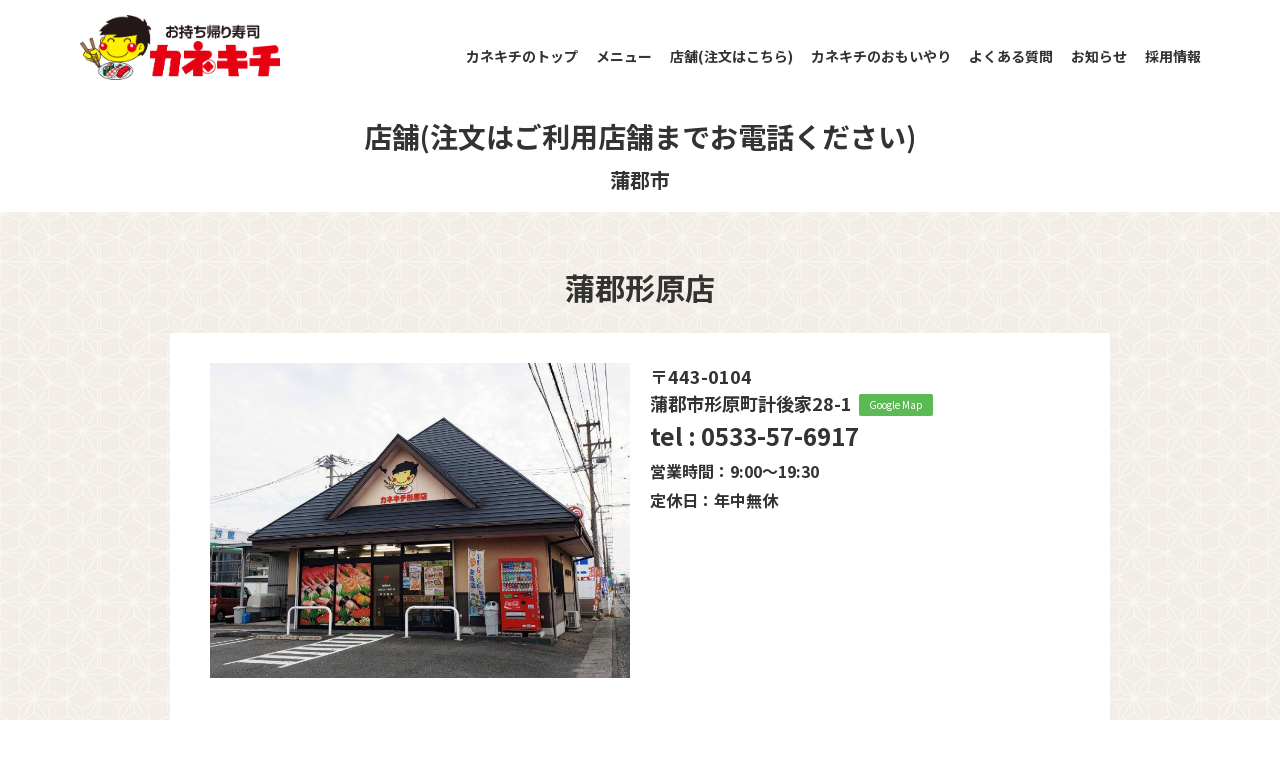

--- FILE ---
content_type: text/html; charset=UTF-8
request_url: https://www.kane-kichi.jp/kanekichi/shop/gamagori/katahara.html
body_size: 5503
content:
<!DOCTYPE html>
<html class="no-js" lang="ja">
<head>
	
	<meta charset="UTF-8">


<link rel="canonical" href="https://www.kane-kichi.jp/kanekichi/shop/gamagori/katahara.html">


<title>蒲郡形原店 | 蒲郡市 | お持ち帰り寿司 カネキチ | 株式会社 カネキチ</title>
<meta http-equiv="X-UA-Compatible" content="IE=edge">
<meta name="viewport" content="width=device-width, initial-scale=1.0, viewport-fit=cover">


<meta property="og:url" content="https://www.kane-kichi.jp/kanekichi/shop/gamagori/katahara.html">
<meta property="og:site_name" content="株式会社 カネキチ">
<meta property="og:title" content="蒲郡形原店 | 蒲郡市 | お持ち帰り寿司 カネキチ | 株式会社 カネキチ">
<meta property="og:type" content="article">


<meta property="og:description" content="お持ち帰り寿司カネキチでは、創業以来、理想のおいしさを実現するために「徹底した品質へのこだわり」と「サービスの向上」に努めてきました。四季折々の新鮮なネタの提供とシャリやお酢、しょうゆなど一つひとつを厳選。毎日のお食事だけでなく、記念日やお祝い事など家族の楽しい思い出にもカネキチをご利用ください。">
<meta name="description" content="お持ち帰り寿司カネキチでは、創業以来、理想のおいしさを実現するために「徹底した品質へのこだわり」と「サービスの向上」に努めてきました。四季折々の新鮮なネタの提供とシャリやお酢、しょうゆなど一つひとつを厳選。毎日のお食事だけでなく、記念日やお祝い事など家族の楽しい思い出にもカネキチをご利用ください。">
<meta name="keywords" content="お持ち帰り寿司カネキチ,カネキチ,お持ち帰り寿司,テイクアウト,にぎり寿司,寿司,にぎり盛り合わせ,巻寿司,軍艦,助六,細巻">

<meta name="twitter:title" content="蒲郡形原店 | 蒲郡市 | お持ち帰り寿司 カネキチ | 株式会社 カネキチ">

<meta name="twitter:card" content="summary_large_image">



<meta name="twitter:domain" content="www.kane-kichi.jp">

<meta name="twitter:image" content="https://www.kane-kichi.jp/archives/">





<meta name="twitter:creator" content="@#">








	

	
	<link rel="alternate" type="application/rss+xml" title="RSS 2.0" href="http://www.kane-kichi.jp/kanekichi/rss2.xml">
<link rel="stylesheet" href="/themes/system/css/normalize.css?date=20250411111702" >
<link rel="stylesheet" href="/themes/system/css/acms-admin.min.css?date=20250411111702">
<link rel="stylesheet" href="/themes/system/css/acms.min.css?date=20250411111702">
<link rel="stylesheet" href="/themes/kanekichi_shop/css/site.min.css?date=20250922163520">
<link rel="stylesheet" href="/themes/kanekichi_shop/css/print.min.css?date=20250922163520" media="print">
<link rel="stylesheet" href="/themes/kanekichi_shop/css/custom.css?date=20250922163519">
<!-- 構造化データ -->

<script type="application/ld+json">
{
	"@context": "http://schema.org",
	"@type": "BreadcrumbList",
	"itemListElement":
	[
	{
		"@type": "ListItem",
		"position": 1,
		"item":
		{
		"@id": "https://www.kane-kichi.jp/kanekichi/",
		"name": "お持ち帰り寿司 カネキチ"
		}
	},
	{
		"@type": "ListItem",
		"position": 2,
		"item":
		{
		"@id": "https://www.kane-kichi.jp/kanekichi/shop/",
		"name": "店舗(注文はご利用店舗までお電話ください)"
		}
	},
	{
		"@type": "ListItem",
		"position": 3,
		"item":
		{
		"@id": "https://www.kane-kichi.jp/kanekichi/shop/gamagori/",
		"name": "蒲郡市"
		}
	},
	{
		"@type": "ListItem",
		"position": 4,
		"item":
		{
		"@id": "https://www.kane-kichi.jp/kanekichi/shop/gamagori/katahara.html",
		"name": "蒲郡形原店"
		}
	}
	]
}
</script>

<link rel="preconnect" href="https://fonts.googleapis.com">
<link rel="preconnect" href="https://fonts.gstatic.com" crossorigin>
<link href="https://fonts.googleapis.com/css2?family=Noto+Sans+JP:wght@400;700&family=Noto+Serif+JP:wght@600&display=swap" rel="stylesheet">
<link rel="shortcut icon" href="/themes/kanekichi_shop/images/favicon.png">

	

	
	<!-- Google Tag Manager -->
<script>(function(w,d,s,l,i){w[l]=w[l]||[];w[l].push({'gtm.start':
new Date().getTime(),event:'gtm.js'});var f=d.getElementsByTagName(s)[0],
j=d.createElement(s),dl=l!='dataLayer'?'&l='+l:'';j.async=true;j.src=
'https://www.googletagmanager.com/gtm.js?id='+i+dl;f.parentNode.insertBefore(j,f);
})(window,document,'script','dataLayer','GTM-5RLCBH4');</script>
<!-- End Google Tag Manager -->
<script src="/js/library/jquery/jquery-3.6.1.min.js" charset="UTF-8"></script>

<script src="/acms.js?uaGroup=PC&amp;domains=www.kane-kichi.jp&amp;jsDir=js/&amp;themesDir=/themes/&amp;bid=2&amp;cid=34&amp;eid=35&amp;bcd=kanekichi&amp;jQuery=3.6.1&amp;jQueryMigrate=migrate-3.0.1&amp;mediaClientResize=off&amp;v=1677417adfe2f3af672d4f32deec2525&amp;dbCharset=utf8mb4&amp;umfs=5M&amp;pms=8M&amp;mfu=20&amp;lgImg=width:2000&amp;jpegQuality=95&amp;mediaLibrary=on&amp;edition=standard&amp;urlPreviewExpire=48&amp;timemachinePreviewDefaultDevice=PC&amp;ccd=shop/gamagori&amp;ecd=katahara.html&amp;scriptRoot=/" charset="UTF-8" id="acms-js"></script>
<script src="/themes/system/js/modernizr.js?date=20250411111702"></script>
<script src="/themes/kanekichi_shop/js/site.js?date=20250922163522" charset="UTF-8"></script>
<!-- Start of Google Analytics -->
<script type="text/javascript">

var _gaq = _gaq || [];
_gaq.push(['_setAccount', 'UA-33829189-1']);
_gaq.push(['_setDomainName', 'kane-kichi.jp']);
_gaq.push(['_trackPageview']);

(function() {
var ga = document.createElement('script'); ga.type = 'text/javascript'; ga.async = true;
ga.src = ('https:' == document.location.protocol ? 'https://ssl' : 'http://www') + '.google-analytics.com/ga.js';
var s = document.getElementsByTagName('script')[0]; s.parentNode.insertBefore(ga, s);
})();

</script>
<!-- End of Google Analytics -->





	
<script type="text/javascript" src="/js/dest/vendor.js?date=20250411111702" charset="UTF-8" async defer></script>
<script type="text/javascript" src="/js/dest/index.js?date=20250411111702" charset="UTF-8" async defer></script>
<meta name="generator" content="a-blog cms" />
<meta name="csrf-token" content="fcb3fbec845a6aa0285ce3a78ad37f2f22963b0d641240d2719ded3505a35546"></head>
<body>

<!-- ※管理用パーツ -->







<!-- Google Tag Manager (noscript) -->
<noscript><iframe src="https://www.googletagmanager.com/ns.html?id=GTM-5RLCBH4"
height="0" width="0" style="display:none;visibility:hidden"></iframe></noscript>
<!-- End Google Tag Manager (noscript) -->





<!-- ヘッダー -->
<header class="head-wrapper header_fixed" role="banner">
	<div class="acms-container">
		<div class="header">
			
			<div class="header-logo">
				<div>
					<p class="site-name"><a href="http://www.kane-kichi.jp/kanekichi/">
						<img src="/themes/kanekichi_shop/images/kanekichi_logo.png" alt="お持ち帰り寿司 カネキチ" class="site-logo"></a>
					</p>
				</div>

				<!-- モバイル：ヘッダーメニュー -->
				<div class="acms-hide-pc">
					<nav class="site-header" aria-label="ヘッダーメニュー">
						<a id="nav-open-btn" href="#mobile-nav" data-target="#mobile-nav" class="nav-menu-btn js-mobile-nav-btn" tabindex="-1" aria-expanded="false"><span class="icon-toggle-menu"></span><span class="nav-menu-btn-text"></span></a>
					</nav>
				</div>
			</div>
			

			<div class="header-nav">
				<div class="acms-grid">
					<!-- グローバルナビ -->
					
<nav class="navbar" aria-label="メインメニュー">





	<ul>
		<li  class="js-link_match_location_full">
			<a href="http://www.kane-kichi.jp/kanekichi/"   target="">
			カネキチのトップ
			</a>
			
	

	
		
			
			
			
			</li>
	

	
		<li  class="js-link_match_location">
			<a href="http://www.kane-kichi.jp/kanekichi/menu/"   target="">
			メニュー
			</a>
			
	

	<ul>
		
			
			
			
			
	

	
		<li  >
			<a href="http://www.kane-kichi.jp/kanekichi/menu/moriawase.html"   target="">
			にぎりの盛り合わせ寿司
			</a>
			
	

	
		
			
			
			
			</li>
	

	
		<li  >
			<a href="http://www.kane-kichi.jp/kanekichi/menu/nigiri.html"   target="">
			にぎり寿司
			</a>
			
	

	
		
			
			
			
			</li>
	

	
		<li  >
			<a href="http://www.kane-kichi.jp/kanekichi/menu/makizushi.html"   target="">
			巻寿司
			</a>
			
	

	
		
			
			
			
			</li>
	

	
		<li  >
			<a href="http://www.kane-kichi.jp/kanekichi/menu/other.html"   target="">
			その他
			</a>
			
	

	
		
			
			
			
			</li>
	

	
		
			
			
			
			
	</ul>

	
		
			
			
			
			</li>
	

	
		<li  class="js-link_match_location-full">
			<a href="http://www.kane-kichi.jp/kanekichi/shop/"   target="">
			店舗(注文はこちら)
			</a>
			
	

	
		
			
			
			
			</li>
	

	
		<li  class="js-link_match_location-full">
			<a href="http://www.kane-kichi.jp/kanekichi/omoiyari/"   target="">
			カネキチのおもいやり
			</a>
			
	

	
		
			
			
			
			</li>
	

	
		<li  class="js-link_match_location-full">
			<a href="http://www.kane-kichi.jp/kanekichi/faq/"   target="">
			よくある質問
			</a>
			
	

	
		
			
			
			
			</li>
	

	
		<li  class="js-link_match_location-full">
			<a href="http://www.kane-kichi.jp/kanekichi/news/"   target="">
			お知らせ
			</a>
			
	

	
		
			
			
			
			</li>
	

	
		<li  class="js-link_match_location-full">
			<a href="https://www.kane-kichi.jp/recruit/"   target="_blank">
			採用情報
			</a>
			
	

	
		
			
			
			
			</li>
	

	
		
			
			
			
			
	</ul>

<a href="#top" class="acms-hide-tb acms-hide-pc">メニューを閉じる</a>
</nav>


				</div>
			</div>
		</div>
	</div>
</header>

<div class="hide_headder acms-hide-sp acms-hide-tablet">
	<!-- スクロールで出るヘッダ -->
	<div class="acms-container">
		<div class="header">
			<div class="header-logo">
				<div>
					<p class="site-name"><a href="http://www.kane-kichi.jp/kanekichi/">
						<img src="/themes/kanekichi_shop/images/kanekichi_logo.png" alt="お持ち帰り寿司 カネキチ" class="site-logo"></a>
					</p>
				</div>
			</div>

			<div class="header-nav">
				<div class="acms-grid">
					<!-- グローバルナビ -->
					
<nav class="navbar" aria-label="メインメニュー">





	<ul>
		<li  class="js-link_match_location_full">
			<a href="http://www.kane-kichi.jp/kanekichi/"   target="">
			カネキチのトップ
			</a>
			
	

	
		
			
			
			
			</li>
	

	
		<li  class="js-link_match_location">
			<a href="http://www.kane-kichi.jp/kanekichi/menu/"   target="">
			メニュー
			</a>
			
	

	<ul>
		
			
			
			
			
	

	
		<li  >
			<a href="http://www.kane-kichi.jp/kanekichi/menu/moriawase.html"   target="">
			にぎりの盛り合わせ寿司
			</a>
			
	

	
		
			
			
			
			</li>
	

	
		<li  >
			<a href="http://www.kane-kichi.jp/kanekichi/menu/nigiri.html"   target="">
			にぎり寿司
			</a>
			
	

	
		
			
			
			
			</li>
	

	
		<li  >
			<a href="http://www.kane-kichi.jp/kanekichi/menu/makizushi.html"   target="">
			巻寿司
			</a>
			
	

	
		
			
			
			
			</li>
	

	
		<li  >
			<a href="http://www.kane-kichi.jp/kanekichi/menu/other.html"   target="">
			その他
			</a>
			
	

	
		
			
			
			
			</li>
	

	
		
			
			
			
			
	</ul>

	
		
			
			
			
			</li>
	

	
		<li  class="js-link_match_location-full">
			<a href="http://www.kane-kichi.jp/kanekichi/shop/"   target="">
			店舗(注文はこちら)
			</a>
			
	

	
		
			
			
			
			</li>
	

	
		<li  class="js-link_match_location-full">
			<a href="http://www.kane-kichi.jp/kanekichi/omoiyari/"   target="">
			カネキチのおもいやり
			</a>
			
	

	
		
			
			
			
			</li>
	

	
		<li  class="js-link_match_location-full">
			<a href="http://www.kane-kichi.jp/kanekichi/faq/"   target="">
			よくある質問
			</a>
			
	

	
		
			
			
			
			</li>
	

	
		<li  class="js-link_match_location-full">
			<a href="http://www.kane-kichi.jp/kanekichi/news/"   target="">
			お知らせ
			</a>
			
	

	
		
			
			
			
			</li>
	

	
		<li  class="js-link_match_location-full">
			<a href="https://www.kane-kichi.jp/recruit/"   target="_blank">
			採用情報
			</a>
			
	

	
		
			
			
			
			</li>
	

	
		
			
			
			
			
	</ul>

<a href="#top" class="acms-hide-tb acms-hide-pc">メニューを閉じる</a>
</nav>


				</div>
			</div>
		</div>
	</div>
</div>





<!-- ページタイトル -->


<div class="page-title-wrapper" >
	
	<div class="page-title-inner">
		<div class="acms-container">
			

			
			<!-- 小カテゴリがあるとき(店舗カテゴリ) -->
				
				<p class="page-title">店舗(注文はご利用店舗までお電話ください)</p>
				
				
				<p class="page-entrytitle">蒲郡市</p>
			
			
		</div>
	</div>
</div>







<!-- トピックパス -->




    
    



<article class="shop_entry clearfix ">
	
	<header>
		<h1 class="shopentry-title">蒲郡形原店</h1>
	</header>
	
	<div class="narrow-container">
		<div class="shopinfo_wrapper">
			
			<div class="shop_entry_info">
				<div class="acms-col-md-6">
					<div class="shop_image">
						<img alt="" src="/media/002/202112/mode3_w800_h600-shopimage_katahara_211214_173239.jpg?v=20211214173239" />
					</div>
				</div>
				<div class="acms-col-md-6">
					<div class="shop_info_text">
						
						<p class="shop_adress">〒443-0104<br>蒲郡市形原町計後家28-1 <span class="gmap_outerlink"><a href="https://goo.gl/maps/u4wcR7EessBhUWxk6" target="_blank">Google Map</a></span></p>
						<p class="shop_telnumber">tel : 
							0533-57-6917
							</p>
						<p class="shop_opentime">営業時間：9:00～19:30</p>
						<p class="shop_closeday">定休日：年中無休</p>
					</div>
				</div>
			</div>
			<div class="gooflemapembet">
				<iframe src="https://www.google.com/maps/embed?pb=!1m18!1m12!1m3!1d3276.070172128887!2d137.1805033148794!3d34.80417638517771!2m3!1f0!2f0!3f0!3m2!1i1024!2i768!4f13.1!3m3!1m2!1s0x6004c0f23252590f%3A0x3abdcfdeec9d68b1!2z44Kr44ON44Kt44OBIOW9ouWOn-W6lw!5e0!3m2!1sja!2sjp!4v1644138541372!5m2!1sja!2sjp" width="600" height="450" style="border:0;" allowfullscreen="" loading="lazy"></iframe>
			</div>
						
			
			









































			<hr class="clearHidden" />
			<!-- end unit:veil -->

			
		</div>
		
		
		
		<div class="acms-box-medium">
			

		</div>
	</div>

</article>





    <div class="shop_nearshop">
        <div class="narrow-container">
            
        <h3>蒲郡形原店の近隣店舗</h3>

        
        <div class="acms-margin-bottom-medium">
            



            
            
            <div class="shopindex_summary entry_include">
                
                
                <div class="shopindex_card_wrap nearshop">
    <div class="shopindex_card js-biggerlink">
        <div class="shop_image">
            <img alt="" src="/media/002/202112/mode3_w800_h600-shopimage_gamagori_211214_173117.jpg?v=20211214173117" />
        </div>
        <h3><a href="https://www.kane-kichi.jp/kanekichi/shop/gamagori/gamagori.html" >蒲郡店</a></h3>
        <!-- <p>蒲郡形原店より6,045m</p> -->
    </div>
</div>
                
                <div class="shopindex_card_wrap nearshop">
    <div class="shopindex_card js-biggerlink">
        <div class="shop_image">
            <img alt="" src="/media/002/202112/mode3_w800_h600-shopimage_hazu_211214_173717.jpg?v=20211214173717" />
        </div>
        <h3><a href="https://www.kane-kichi.jp/kanekichi/shop/nishio/hazu.html" >幡豆店</a></h3>
        <!-- <p>蒲郡形原店より7,988m</p> -->
    </div>
</div>
                
                <div class="shopindex_card_wrap nearshop">
    <div class="shopindex_card js-biggerlink">
        <div class="shop_image">
            <img alt="" src="/media/001/202207/mode3_w800_h600-20220718_123545.jpg?v=20220719160701" />
        </div>
        <h3><a href="https://www.kane-kichi.jp/kanekichi/shop/nukata/entry-88.html" >幸田店</a></h3>
        <!-- <p>蒲郡形原店より9,513m</p> -->
    </div>
</div>
                
                
            </div>

        </div>
        
        </div>
    </div>



	<!-- スマートフォン用 グローバルナビ -->
	<div class="acms-hide-pc">
	<div id="mobile-nav" class="js-mobile-nav mobile-nav">
		<div class="mobile-nav-wrap">
			<div class="acms-container">
    <div class="menulink">
        <div class="menucontent js-link_match_location category1 js-biggerlink">
            <h4><a href="http://www.kane-kichi.jp/kanekichi/menu/moriawase.html" class="js-viewing-indelible">
                <span>に</span><span>ぎ</span><span>り</span><br><span>盛</span><span>り</span><span>合</span><span>せ</span><span>寿</span><span>司</span>
                </a>
            </h4>
            <div class="titlebtmcopy_wrap">
                <p class="titlebtmcopy">二人前〜五人前盛り合せ</p>
            </div>
        </div>
        <div class="menucontent js-link_match_location category2 js-biggerlink">
            <h4><a href="http://www.kane-kichi.jp/kanekichi/menu/nigiri.html" class="js-viewing-indelible">
                <span>に</span><span>ぎ</span><span>り</span><span>寿</span><span>司</span>
                </a>
            </h4>
            <div class="titlebtmcopy_wrap">
                <p class="titlebtmcopy">一人前盛り合わせ、単品 (にぎり・軍艦)</p>
            </div>
        </div>
        <div class="menucontent js-link_match_location category3 js-biggerlink">
            <h4><a href="http://www.kane-kichi.jp/kanekichi/menu/makizushi.html" class="js-viewing-indelible">
                <span>巻</span><span>寿</span><span>司</span>
                </a>
            </h4>
            <div class="titlebtmcopy_wrap">
                <p class="titlebtmcopy">細巻、中巻、太巻、手巻</p>
            </div>
        </div>
        <div class="menucontent js-link_match_location category4 js-biggerlink">
            <h4><a href="http://www.kane-kichi.jp/kanekichi/menu/other.html" class="js-viewing-indelible">
                <span>そ</span><span>の</span><span>他</span>
                </a>
            </h4>
            <div class="titlebtmcopy_wrap">
                <p class="titlebtmcopy">助六、ちらし寿司、押寿司 等</p>
            </div>
        </div>
    </div>
</div>
			<div class="shoplink"><a href="/kanekichi/shop/">店舗(ご注文はこちら)</a></div>
			<ul class="normalmenu">
				<li><a href="/kanekichi/omoiyari/">カネキチのおもいやり</a></li>
				<li><a href="/kanekichi/faq/">よくあるご質問</a></li>
				<li><a href="https://www.kane-kichi.jp/recruit/" target="_blank">採用情報</a></li>
				<li><a href="/kanekichi/news/" target="_blank">お知らせ</a></li>
				<li><a href="https://www.kane-kichi.jp/contact/" target="_blank">お問い合わせ</a></li>
			</ul>
			
		</div>
	</div>
</div>





<!-- フッター -->
<footer class="foot-wrapper">
	
	<div class="footer acms-container sp-container">
		<div class="footer_top_container">
			<div class="footer_logo_wrapper">
				<div class="company-about">
					<div class="company-name"><img src="/themes/kanekichi_shop/images/kanekichi_logo.png" alt="お持ち帰り寿司 カネキチ"></div>
				</div>
				<div class="footerlinelink_wrapper">
					<div class="footerlinelink js-biggerlink">
						<div class="line_icon">
							<a href="https://www.kane-kichi.jp/news/entry-136.html" target="_blank"><img src="/themes/kanekichi_shop/images/footer_lineicon.png" alt="LINE"></a>
						</div>
						<p>カネキチの最新情報や<br>
							お得情報&特典をお届け!!</p>
					</div>
					<div class="footerlinelink js-biggerlink">
						<div class="line_icon">
							<a href="https://www.instagram.com/kanekichi.official/" target="_blank"><img src="/themes/kanekichi_shop/images/footer_instaicon.png" alt="Instagram"></a>
						</div>
						<p>カネキチスタッフが更新中！<br>
							フォローしてね！!!</p>
					</div>
				</div>
			</div>
			<div class="footer_nav_wrapper">

				<ul>
					<li><a href="/kanekichi/shop/">お店を探す</a></li>
					<li><a href="/kanekichi/menu/">カネキチのメニュー</a>
						<ul>
							<li><a href="/kanekichi/menu/moriawase.html">握り盛り合せ寿司</a></li>
							<li><a href="/kanekichi/menu/nigiri.html">にぎり寿司</a></li>
							<li><a href="/kanekichi/menu/makizushi.html">巻寿司</a></li>
							<li><a href="/kanekichi/menu/other.html">その他</a></li>
						</ul>
					</li>
				</ul>
				<ul>
					<li><a href="/kanekichi/omoiyari/">カネキチのおもいやり</a></li>
					<li><a href="/kanekichi/faq/">よくあるご質問</a></li>
					<li><a href="/kanekichi/news/">お知らせ</a></li>
					<li><a href="https://www.kane-kichi.jp/recruit/">採用情報</a></li>
					<li><a href="https://www.kane-kichi.jp/contact/">お問い合わせ</a></li>
				</ul>
			</div>
		</div>
	</div>
	<div class="footer_grouplogo">
		<div class="acms-container">
			<ul>
				<li><a href="https://www.kane-kichi.jp/" target="_blank"><img src="/themes/kanekichi_shop/images/footerlogo_kanekichi_corp.png" alt="株式会社 カネキチ"></a></li>
				<li><a href="https://www.kane-kichi.jp/tairyoutei/" target="_blank"><img src="/themes/kanekichi_shop/images/footerlogo_tairyotei.png" alt="大漁亭"></a></li>
				<!-- <li><a href="https://map.reins.co.jp/gyukaku/detail/563538929" target="_blank"><img src="/themes/kanekichi_shop/images/footerlogo_gyukaku.png" alt="牛角"><span>西尾店</span></a></li> -->
				
			</ul>
			<div class="copyright">
				<p class="copyright-text acms-container acms-text-center">©︎ 株式会社カネキチ</p>
			</div>
		</div>
	</div>

	
</footer>

<!-- モバイル固定フッター -->
<div class="sp_footer_nav acms-hide-pc">
	<div class="footer_nav menulink_footer"><a href="/kanekichi/menu/">メニューを見る</a></div>
	<div class="footer_nav shoplink"><a href="/kanekichi/shop/">店舗(ご注文はこちら)</a></div>
</div>







</body>
</html>


--- FILE ---
content_type: text/css
request_url: https://www.kane-kichi.jp/themes/kanekichi_shop/css/site.min.css?date=20250922163520
body_size: 14626
content:
@charset "UTF-8";body{font-family:Noto Sans JP,sans-serif;line-height:1.7;color:#333;background:#fff;font-size:14px}*{-webkit-box-sizing:border-box;box-sizing:border-box}#adminBox,.acms-admin-box{margin-bottom:0}a{color:#006dd9;border:none}a,a:visited{text-decoration:none}a:visited{color:#7f5ad7}a:active{color:#006dd9;text-decoration:none}a:hover{color:#006dd9;text-decoration:underline}img{max-width:100%;vertical-align:bottom}.acms-container{max-width:1140px;padding-right:10px;padding-left:10px;padding-right:calc(10px + constant(safe-area-inset-right));padding-left:calc(10px + constant(safe-area-inset-left))}.acms-container .acms-container{padding:0}.narrow-container{max-width:960px;padding-right:10px;padding-left:10px;margin:0 auto;padding-right:calc(10px + constant(safe-area-inset-right));padding-left:calc(10px + constant(safe-area-inset-left))}@keyframes fade-in{0%{display:none;opacity:0}20%{display:block;opacity:0}to{display:block;opacity:1}}@-webkit-keyframes fade-in{0%{display:none;opacity:0}20%{display:block;opacity:0}to{display:block;opacity:1}}@-webkit-keyframes fadeUp{0%{opacity:0;-webkit-transform:translateY(20px);transform:translateY(20px)}40%{opacity:1}to{-webkit-transform:translate(0);transform:translate(0);opacity:1}}@keyframes fadeUp{0%{opacity:0;-webkit-transform:translateY(20px);transform:translateY(20px)}40%{opacity:1}to{-webkit-transform:translate(0);transform:translate(0);opacity:1}}.js .js-animation .entry-heading-center,.js .js-animation .section-heading{opacity:0;-webkit-transform:translateY(20px);transform:translateY(20px);-webkit-transition:opacity .2s ease-out,-webkit-transform .4s ease-out;transition:opacity .2s ease-out,-webkit-transform .4s ease-out;transition:opacity .2s ease-out,transform .4s ease-out;transition:opacity .2s ease-out,transform .4s ease-out,-webkit-transform .4s ease-out}.js .js-animation .entry-column,.js .js-animation .module-group-list,.js .js-animation .module-section,.js .js-animation .suggest-center-box{opacity:0;-webkit-transform:translateY(20px);transform:translateY(20px);-webkit-transition:opacity .2s ease-out .4s,-webkit-transform .4s ease-out .4s;transition:opacity .2s ease-out .4s,-webkit-transform .4s ease-out .4s;transition:opacity .2s ease-out .4s,transform .4s ease-out .4s;transition:opacity .2s ease-out .4s,transform .4s ease-out .4s,-webkit-transform .4s ease-out .4s}.js .js-animation .main-slider-text-wrap{opacity:0;-webkit-transform:translateY(20px);transform:translateY(20px);-webkit-transition:opacity .2s ease-out .6s,-webkit-transform .4s ease-out .6s;transition:opacity .2s ease-out .6s,-webkit-transform .4s ease-out .6s;transition:opacity .2s ease-out .6s,transform .4s ease-out .6s;transition:opacity .2s ease-out .6s,transform .4s ease-out .6s,-webkit-transform .4s ease-out .6s}.js-animation.is-show .entry-column,.js-animation.is-show .entry-heading-center,.js-animation.is-show .main-slider-text-wrap,.js-animation.is-show .module-group-list,.js-animation.is-show .module-section,.js-animation.is-show .section-heading,.js-animation.is-show .suggest-center-box{opacity:1;-webkit-transform:translate(0);transform:translate(0)}.banner{margin:0 -10px 10px;padding:0;list-style:none}.banner a{display:block;-webkit-transition:opacity .25s ease-out;transition:opacity .25s ease-out}.banner a:hover{opacity:.75}.banner-item{margin:0 0 10px}.banner-img-center{margin:0 auto}.btn{background:#666;color:#fff;font-weight:700;line-height:1.3;border:0;display:inline-block;padding:6px 15px;border-radius:3px}.btn:hover,.btn:visited{color:#fff;text-decoration:none}.btn:active,.btn:focus{color:#fff;-webkit-box-shadow:inset 0 1px 3px 0 rgba(0,0,0,.5);box-shadow:inset 0 1px 3px 0 rgba(0,0,0,.5)}.btn:hover{color:#fff;background-color:#444;background-image:-webkit-gradient(linear,left top,left bottom,from(#666),to(#444));background-image:-webkit-linear-gradient(top,#666,#444);background-image:linear-gradient(180deg,#666,#444)}.btn:active,.btn:focus{background:#444}.btn-attention{background:#fa0000;color:#fff;font-weight:700;line-height:1.3;border:0;display:inline-block;padding:6px 15px;border-radius:3px}.btn-attention:hover,.btn-attention:visited{color:#fff;text-decoration:none}.btn-attention:active,.btn-attention:focus{color:#fff;-webkit-box-shadow:inset 0 1px 3px 0 rgba(0,0,0,.5);box-shadow:inset 0 1px 3px 0 rgba(0,0,0,.5)}.btn-attention:hover{color:#fff;background-color:#97000f;background-image:-webkit-gradient(linear,left top,left bottom,from(#fa0000),to(#97000f));background-image:-webkit-linear-gradient(top,#fa0000,#97000f);background-image:linear-gradient(180deg,#fa0000,#97000f)}.btn-attention:active,.btn-attention:focus{background:#97000f}.btn-large{background:#666;color:#fff;font-weight:700;line-height:1.3;border:0;display:inline-block;padding:15px 20px;text-align:center;border-radius:5px;font-size:20px;-webkit-box-sizing:border-box;box-sizing:border-box;-webkit-transition:background-color .25s linear;transition:background-color .25s linear}.btn-large:hover,.btn-large:visited{color:#fff;text-decoration:none}.btn-large:active,.btn-large:focus{color:#fff;-webkit-box-shadow:inset 0 1px 3px 0 rgba(0,0,0,.5);box-shadow:inset 0 1px 3px 0 rgba(0,0,0,.5)}.btn-large:active,.btn-large:focus,.btn-large:hover{background:#444}.btn-attention-large{background:#fa0000;color:#fff;font-weight:700;line-height:1.3;border:0;display:inline-block;padding:15px 20px;text-align:center;border-radius:5px;font-size:20px;-webkit-box-sizing:border-box;box-sizing:border-box;-webkit-transition:background-color .25s linear;transition:background-color .25s linear}.btn-attention-large:hover,.btn-attention-large:visited{color:#fff;text-decoration:none}.btn-attention-large:active,.btn-attention-large:focus{color:#fff;-webkit-box-shadow:inset 0 1px 3px 0 rgba(0,0,0,.5);box-shadow:inset 0 1px 3px 0 rgba(0,0,0,.5)}.btn-attention-large:active,.btn-attention-large:focus,.btn-attention-large:hover{background:#97000f}.btn-block-large{width:100%;background:#666;color:#fff;font-weight:700;line-height:1.3;border:0;display:inline-block;padding:15px 20px;text-align:center;border-radius:5px;font-size:20px;-webkit-box-sizing:border-box;box-sizing:border-box;-webkit-transition:background-color .25s linear;transition:background-color .25s linear}.btn-block-large:hover,.btn-block-large:visited{color:#fff;text-decoration:none}.btn-block-large:active,.btn-block-large:focus{color:#fff;-webkit-box-shadow:inset 0 1px 3px 0 rgba(0,0,0,.5);box-shadow:inset 0 1px 3px 0 rgba(0,0,0,.5)}.btn-block-large:active,.btn-block-large:focus,.btn-block-large:hover{background:#444}.btn-attention-block-large{width:100%;background:#fa0000;color:#fff;font-weight:700;line-height:1.3;border:0;display:inline-block;padding:15px 20px;text-align:center;border-radius:5px;font-size:20px;-webkit-box-sizing:border-box;box-sizing:border-box;-webkit-transition:background-color .25s linear;transition:background-color .25s linear}.btn-attention-block-large:hover,.btn-attention-block-large:visited{color:#fff;text-decoration:none}.btn-attention-block-large:active,.btn-attention-block-large:focus{color:#fff;-webkit-box-shadow:inset 0 1px 3px 0 rgba(0,0,0,.5);box-shadow:inset 0 1px 3px 0 rgba(0,0,0,.5)}.btn-attention-block-large:active,.btn-attention-block-large:focus,.btn-attention-block-large:hover{background:#97000f}.btn-search-block{width:100%;max-width:165px;margin:0 auto}.home-btn{margin:20px auto 10px}.btn-border{display:inline-block;padding:7px 10px;color:#333;border:1px solid #ccc;border-radius:4px;font-size:16px}.btn-border [class*=acms-icon-]{color:#ccc;font-size:14px}.btn-border:hover{text-decoration:none}.btn-shadow{-webkit-box-shadow:0 1rem 1rem -.75rem rgba(0,0,0,.4);box-shadow:0 1rem 1rem -.75rem rgba(0,0,0,.4)}.card{margin:0 0 40px;padding:0;list-style:none;border-left:1px solid #e5e5e5}.card-item{border-top:1px solid #e5e5e5;border-right:1px solid #e5e5e5;border-bottom:1px solid #e5e5e5}.card-link{display:block;margin:0 -10px;padding:10px;color:#333}.card-link:hover{text-decoration:none;background:#eee;-webkit-transition:background-color .25s linear;transition:background-color .25s linear}.card-link:active,.card-link:focus,.card-link:hover,.card-link:visited{color:#333}.card-img{margin:0 0 10px}.card-title{margin:0;font-size:16px;font-weight:700}.card-detail{font-size:13px}.headline-item{line-height:1.5}.headline-link{color:#333;-webkit-transition:background-color .25s ease-out;transition:background-color .25s ease-out}.headline-link:active,.headline-link:focus,.headline-link:hover,.headline-link:visited{color:#333}.headline-link:hover{padding:10px;background:#f1f1f1}.headline-title{margin:0 10px}.headline-1col{font-size:16px}.info-bar{color:#fff;background:#666}.info-bar-contents{width:100%;-webkit-box-align:center;-ms-flex-align:center;align-items:center}.info-bar-contents,.info-bar-icon{display:-webkit-box;display:-ms-flexbox;display:flex}.info-bar-icon{font-size:24px}.info-bar-message{padding:0 15px}.info-bar-link-wrap{margin-left:auto}.info-bar-link{color:#fff;padding:5px 0}.info-bar-link:active,.info-bar-link:focus,.info-bar-link:hover,.info-bar-link:link,.info-bar-link:visited{color:#fff}.info-bar-link:hover{text-decoration:none;border-bottom:1px solid currentColor}.info-bar-link-icon{margin:0 10px 0 0}.list-results-wrap{margin:15px 0;padding:10px;border:1px solid #ccc}.list-results-heading{margin:0 0 10px;padding:5px;background:#e5e5e5}.list-results{position:relative;margin:0}.list-results-item{position:absolute;width:100px}.list-results-detail{margin:0;padding:0 0 0 100px;font-weight:700}.main-visual{display:-webkit-box;display:-ms-flexbox;display:flex;-webkit-box-align:center;-ms-flex-align:center;align-items:center;height:350px;padding:40px 5px;text-align:center;-webkit-box-sizing:border-box;box-sizing:border-box;background:#eee no-repeat 50%;background-size:cover;color:#fff}.main-visual-title{margin:0 0 20px;font-size:24px;font-weight:700}.main-visual-text{margin:0 0 20px;font-size:14px;line-height:1.7}.main-visual-center-btn{margin:0}.main-visual-center-btn,.main-visual-text,.main-visual-title{opacity:0;-webkit-animation:fadeUp .35s 1 both ease-out;animation:fadeUp .35s 1 both ease-out;-webkit-animation-fill-mode:forwards;animation-fill-mode:forwards;-webkit-animation-direction:alternate;animation-direction:alternate}.module-section{margin:0 0 30px}.module-header{position:relative;margin:0;padding:5px 0;color:#333;border-bottom:2px solid #333}.module-header+.banner,.module-header+.card,.module-header+.entry-column,.module-header+.search-form,.module-header+.summary-default,.module-header+.thumbnail{margin-top:10px}.module-heading{margin:0;font-size:18px}.module-heading [class*=acms-icon-]{margin:0 10px 0 0;vertical-align:baseline}a.module-index-link{position:absolute;right:0;bottom:5px;color:#333;font-size:16px}a.module-index-link [class*=acms-icon-]{color:#ccc;font-size:14px}.module-group-list{margin:0;padding:0 10px;list-style:none}.module-group-heading{margin:0 0 20px;font-size:18px;line-height:1.2}.module-group-detail{margin:0 0 30px;font-size:16px;line-height:1.7}.heading-align-left .module-group-heading{text-align:left}.heading-align-center .module-group-heading{text-align:center}.heading-align-right .module-group-heading{text-align:right}.detail-align-left .module-group-detail{text-align:left}.detail-align-center .module-group-detail{text-align:center}.detail-align-right .module-group-detail{text-align:right}.btn-align-left .module-group-btn-wrap{text-align:left}.btn-align-center .module-group-btn-wrap{text-align:center}.btn-align-right .module-group-btn-wrap{text-align:right}.page-title-wrapper{position:relative;display:table;width:100%;height:50px;background-size:cover}.page-title-filter{position:absolute;top:0;right:0;bottom:0;left:0}.page-title-inner{position:relative;display:table-cell;padding:20px 0 15px;text-align:center;vertical-align:middle}.page-title{margin:0 0 10px;font-size:28px;font-weight:700;line-height:1.2}.page-title a{color:#fff}.page-description{margin:10px 0;font-size:16px;line-height:1.5}.page-entrytitle{margin-top:0;margin-bottom:0;font-size:20px;font-weight:700;text-align:center}.pager{margin:0 -5px 50px;padding:0;text-align:center;list-style:none}.pager li{display:inline-block;margin:0 5px}.pager li.cur{color:#fff;background:#767676}.pager-link,.pager li.cur{padding:5px 20px;border-radius:3px}.pager-link{display:block;color:#333;background:#e5e5e5}.pager-link:active,.pager-link:focus,.pager-link:visited{color:#333}.pager-link:hover{color:#fff;text-decoration:none;background:#333}.pager-link-forward{float:right}.pager-link-prev{float:left}.serial-nav{margin:-25px 0 60px;padding:0;list-style:none}.serial-nav .serial-nav-item{display:block;float:none}.serial-nav .serial-nav-item-prev{text-align:left}.serial-nav .serial-nav-item-next{text-align:right}.serial-nav a{display:block;padding:25px 0;color:#333;border-bottom:1px solid #e5e5e5}.serial-nav a:active,.serial-nav a:focus,.serial-nav a:hover,.serial-nav a:visited{color:inherit;text-decoration:none}.serial-nav a:hover{background:#e5e5e5}.search-form .btn-search{padding:10px 20px;color:#fff;background:#333;border:1px solid #333;border-radius:0 4px 4px 0;-webkit-filter:none;filter:none;font-size:16px}.search-form .btn-search:active,.search-form .btn-search:focus,.search-form .btn-search:hover{background:#666}.search-form input[type=search]{height:40px;padding:9px 10px;font-size:16px;-webkit-box-sizing:border-box;box-sizing:border-box}input[type=search].search-form-input{padding-top:5px;padding-bottom:4px;font-size:20px;-webkit-box-sizing:border-box;box-sizing:border-box}.section-bg{background:#f6f6f6}.section-bg,.section-space{padding:20px 0}.section-center-col{float:none;margin:0 auto}.section-heading{margin:20px 0;font-size:24px}.section-heading a{color:#333}.slick-slider{padding:0 0 12px}.slick-slider img{margin:0 auto;-webkit-transition:-webkit-transform 1s ease;transition:-webkit-transform 1s ease;transition:transform 1s ease;transition:transform 1s ease,-webkit-transform 1s ease;-webkit-transform:scale(.985);transform:scale(.985)}.zooming img{-webkit-transform:scale(1);transform:scale(1)}.slick-slide:hover{cursor:pointer}.slick-list:focus:focus{position:relative}.slick-list:focus:focus:before{position:absolute;top:0;right:0;bottom:0;left:0;z-index:-1;content:"";border:2px dotted #00c2ff}.js-slider .slick-list:focus{position:relative}.js-slider .slick-list:focus:before{position:absolute;top:0;right:0;bottom:0;left:0;z-index:1;content:"";border:2px dotted #00c2ff}.main-slider-image{background:no-repeat 50% #fff;background-size:cover}.main-slider-image a:hover{text-decoration:none}.main-slider-text-outer{height:100%}.main-slider-text-wrap{display:table;width:100%;height:100%}.main-slider-text-inner{display:table-cell;padding:0 20px;text-align:center;vertical-align:middle}.main-slider-main-copy{margin:0;font-weight:700;color:#fff;font-size:24px}.main-slider-side-copy{margin:0;color:#fff;font-size:16px}.slick-list,.slick-track{-webkit-transform:translateZ(0);-webkit-perspective:1000}.slick-next,.slick-prev{position:absolute;top:50%;display:block;width:19px;height:60px;padding:0;margin-top:-29px;font-size:0;line-height:0;color:transparent;cursor:pointer;background:transparent;border:none;outline:none}.slick-next:focus,.slick-prev:focus{border:1px dotted #fff}.slick-prev{left:10px;background:url(../images/marker/icon_white_arrow_left.png) no-repeat}.slick-next{right:10px;background:url(../images/marker/icon_white_arrow_right.png) no-repeat}.slick-dots{position:relative;padding:0;margin:5px 0 0;clear:both;text-align:center;list-style:none}.slick-dots li{display:inline-block}.slick-dots li button{position:relative;display:inline-block;width:40px;height:4px;margin:0 4px;font-size:0;content:"";background:#ddd;border:1px solid transparent}.slick-dots li button:focus{border:1px solid #fa0000;outline:0}.slick-dots li:hover button{cursor:pointer}.slick-dots li.slick-active button{background:#fa0000}.slick-dots button{position:absolute;width:1px;height:1px;padding:0;margin:-1px;overflow:hidden;clip:rect(0 0 0 0);border:0}#autoplay-btn{position:absolute;right:10px;bottom:10px;z-index:1;width:50px;height:50px;color:#fff;background:rgba(0,0,0,.7);border:0;border-radius:50%;outline:0;right:calc(10px + constant(safe-area-inset-right))}#autoplay-btn:hover{background:rgba(0,0,0,.9)}#autoplay-btn:active:before,#autoplay-btn:focus:before{position:absolute;top:0;right:0;bottom:0;left:0;display:block;width:100%;height:100%;content:"";border:1px dotted #fff}#autoplay-btn:after{position:absolute;top:15px;left:17px;-webkit-box-sizing:border-box;box-sizing:border-box;display:block;width:16px;height:20px;margin-left:0;content:"";border-top:none;border-right:5px solid #fff;border-bottom:none;border-left:5px solid #fff}#autoplay-btn.active:after{left:15px;width:0;height:0;margin-left:5px;border-color:transparent transparent transparent #fff;border-style:solid;border-width:10px 0 10px 15px}.fix-height.js-slider{display:none;height:500px;opacity:0;-webkit-transition:all .5s linear;transition:all .5s linear}.fix-height.js-slider.slick-initialized{display:block;height:auto;opacity:1}.suggest-box{background:#ddd}.suggest-inner{display:table;width:100%;padding:15px 0}.suggest-item{width:100%;margin:0 auto;padding:0}.suggest-text{margin:0 0 10px;line-height:1.5;font-size:14px}.suggest-tel{margin:0 0 10px;color:#666;font-weight:700;font-size:24px}.suggest-tel a{color:inherit}.suggest-btn{margin:0}.suggest-center-box{padding:20px 0}.suggest-center-item+.suggest-center-item{margin:50px 0 0}.suggest-center-text{margin:30px 0 10px}.suggest-center-tel{margin:0;color:#c38a00;font-weight:700;font-size:34px}.suggest-center-tel a{color:#c38a00}.summary-default{margin:0 0 20px;padding:0;list-style:none;border-top:1px solid #e5e5e5;border-left:1px solid #e5e5e5}.summary-default:after,.summary-default:before{display:table;content:" "}.summary-default:after{clear:both}.summary-default.slick-initialized{margin-right:-10px;margin-left:-10px;overflow:hidden;border:0}.summary-default .slick-list{padding:0 0 0 20px;overflow:inherit}.summary-default .slick-dots{margin:0}.summary-default .slick-dots button{background:#e5e5e5}.summary-default .slick-dots .slick-active button{background:#fa0000}.summary-default-item{display:block;padding:0 10px;color:#333;border-right:1px solid #e5e5e5;border-bottom:1px solid #e5e5e5;-webkit-box-sizing:border-box;box-sizing:border-box;-webkit-transition:background-color .25s ease-out;transition:background-color .25s ease-out}.acms-entry .summary-default-item{padding:10px}.slick-initialized .summary-default-item{width:280px;margin:2px 10px 2px 2px;border:0;-webkit-box-shadow:1px 1px 1px 1px rgba(0,0,0,.08),-1px -1px 1px 1px rgba(0,0,0,.08);box-shadow:1px 1px 1px 1px rgba(0,0,0,.08),-1px -1px 1px 1px rgba(0,0,0,.08)}.summary-default-link{display:block;margin:0 -10px;padding:10px;color:#333;-webkit-transition:background .2s;transition:background .2s}.summary-default-link:active,.summary-default-link:focus,.summary-default-link:hover,.summary-default-link:visited{color:#333}.summary-default-link:hover{text-decoration:none;background:#f1f1f1}.summary-title{margin:0 0 10px;font-size:16px;font-weight:700}.summary-detail{margin:0;line-height:1.5;font-size:13px}.thumbnail{margin:0;padding:0;list-style:none}.thumbnail-row{margin:0 10px;padding:0;list-style:none}.thumbnail-item{margin:0 0 20px}.thumbnail-link{display:block;color:#333;-webkit-transition:opacity .2s;transition:opacity .2s}.thumbnail-link:hover{color:#333;text-decoration:none;opacity:.75}.thumbnail-link:visited{color:#333}.thumbnail-img{display:block;-webkit-transition:opacity .25s ease-out;transition:opacity .25s ease-out;-webkit-backface-visibility:hidden;backface-visibility:hidden}.thumbnail-title{margin:10px 0;font-weight:700;font-size:15px}.thumbnail-detail{margin:0;line-height:1.5;font-size:12px}.topicpath{padding:10px 0;margin-bottom:30px;background:#f5f5f5}.topicpath-list{margin:0 auto;list-style:none}.topicpath-item{float:left;padding:0 10px 0 23px;background:url(../images/marker/icon_arrow.png) no-repeat 0}.topicpath-item:first-child{padding:0 10px 0 0;background:0}.topicpath-link{color:#666;font-size:14px}.topicpath-link:active,.topicpath-link:focus,.topicpath-link:visited{color:#666}.clearHidden{display:block;clear:both;height:0;margin:0;border:none;visibility:hidden}.entry-column [class*=acms-col-]{padding:0}.entry-column dl,.entry-column h2,.entry-column h3,.entry-column h4,.entry-column h5,.entry-column h6,.entry-column p{margin-right:10px;margin-left:10px}.entry-column blockquote{margin:0 0 20px;padding:10px 20px;border-left:5px solid #ccc}.entry-column [class*=column-file],.entry-column [class*=column-image]{padding-left:10px;padding-right:10px;-webkit-box-sizing:border-box;box-sizing:border-box}.entry-column [class*=column-map]{border-right:10px solid transparent;border-left:10px solid transparent;-webkit-box-sizing:border-box;box-sizing:border-box}.entry-column [class*=column-yolp]{-webkit-box-sizing:border-box;box-sizing:border-box}.entry-column [class*=column-street-view]:not(.column-street-view-inner),.entry-column [class*=column-yolp]{padding-left:10px;padding-right:10px}.entry-column [class*=column-eximage],.entry-column [class*=column-media],.entry-column [class*=column-video],.entry-column [class*=column-youtube]{padding-left:10px;padding-right:10px;-webkit-box-sizing:border-box;box-sizing:border-box}.entry-column [class*=column-quote]{margin-right:10px;margin-left:10px}.entry-column [class*=column-module]{padding-left:10px;padding-right:10px;-webkit-box-sizing:border-box;box-sizing:border-box}[class*=column-eximage],[class*=column-file],[class*=column-image],[class*=column-map],[class*=column-media],[class*=column-module],[class*=column-quote],[class*=column-street-view],[class*=column-video],[class*=column-yolp],[class*=column-youtube]{margin-bottom:20px}[class*=column-eximage],[class*=column-image],[class*=column-media]{display:block}[class*=column-eximage].caption,[class*=column-image].caption,[class*=column-media].caption{margin-bottom:10px}[class*=column-eximage] a,[class*=column-image] a,[class*=column-media] a{display:block}[class*=column-eximage] img,[class*=column-image] img,[class*=column-media] img{max-width:100%;height:auto;vertical-align:top}[class*=column-eximage] .caption,[class*=column-image] .caption,[class*=column-media] .caption{margin:5px 0 0}[class*=column-image][style*=width]{max-width:100%}[class*=column-media] a[href*=media-download]{display:inline-block;width:100%}[class*=column-map]>img,[class*=column-yolp]>img{max-width:100%}[class*=column-map] img,[class*=column-yolp] img{width:auto;height:auto}[class*=column-map]>div{max-width:100%}[class*=column-yolp]{width:auto!important}[class*=column-quote] blockquote{padding:20px 10px 20px 20px}[class*=column-quote] .quoteImageContainer{position:relative;float:left;max-width:154px;margin-right:25px}[class*=column-quote] .quoteImage{display:block;max-width:100%;height:auto}[class*=column-quote] .quoteTitle{margin:0 0 5px;padding:0;line-height:1.4;font-size:18px}[class*=column-quote] .quoteTitleLink{color:#006cd8}[class*=column-quote] .quoteSiteName{margin:0 0 10px;padding:0;color:#666;font-size:11px}[class*=column-quote] .quoteDescription{margin:0;padding:0;color:#333;line-height:1.6;font-size:12px}.column-image-left{float:left;text-align:left}.column-image-right{float:right;text-align:right}.column-image-center{display:block;float:none;margin-right:auto;margin-left:auto;text-align:center}.column-image-auto{float:none}.column-file-left{float:left;text-align:left}.column-file-left+.caption{text-align:left}.column-file-right{float:right;text-align:right}.column-file-right+.caption{text-align:right}.column-file-center{display:block;float:none;margin-right:auto;margin-left:auto;text-align:center}.column-file-center+.caption{text-align:center}.column-file-auto{text-align:auto;float:none}.column-file-auto+.caption{text-align:auto}.column-map-left{float:left;text-align:left}.column-map-right{float:right;text-align:right}.column-map-center{display:block;float:none;margin-right:auto;margin-left:auto;text-align:center}.column-map-auto{float:none}.column-yolp-left{float:left;text-align:left}.column-yolp-right{float:right;text-align:right}.column-yolp-center{display:block;float:none;margin-right:auto;margin-left:auto;text-align:center}.column-yolp-auto{float:none}.column-street-view-left{float:left;text-align:left}.column-street-view-right{float:right;text-align:right}.column-street-view-center{display:block;float:none;margin-right:auto;margin-left:auto;text-align:center}.column-street-view-auto{float:none}.column-youtube-left{float:left;text-align:left}.column-youtube-right{float:right;text-align:right}.column-youtube-center{display:block;float:none;margin-right:auto;margin-left:auto;text-align:center}.column-youtube-auto{float:none}.column-video-left{float:left;text-align:left}.column-video-right{float:right;text-align:right}.column-video-center{display:block;float:none;margin-right:auto;margin-left:auto;text-align:center}.column-video-auto{float:none}.column-eximage-left{float:left;text-align:left}.column-eximage-right{float:right;text-align:right}.column-eximage-center{display:block;float:none;margin-right:auto;margin-left:auto;text-align:center}.column-eximage-auto{float:none}.column-media-left{float:left;text-align:left}.column-media-left :not([href*=media-download])+.caption{text-align:center}.column-media-right{float:right;text-align:right}.column-media-right :not([href*=media-download])+.caption{text-align:center}.column-media-center{display:block;float:none;margin-right:auto;margin-left:auto;text-align:center}.column-media-center :not([href*=media-download])+.caption{text-align:center}.column-media-auto{float:none}.column-media-auto :not([href*=media-download])+.caption{text-align:center}.column-quote-left{float:left;text-align:left}.column-quote-right{float:right;text-align:right}.column-quote-center{display:block;float:none;margin-right:auto;margin-left:auto;text-align:center}.column-quote-auto{float:none}.column-module-left{float:left;text-align:left}.column-module-right{float:right;text-align:right}.column-module-center{display:block;float:none;margin-right:auto;margin-left:auto;text-align:center}.column-module-auto{float:none}.acms-entry-unit-full:not(.acms-unit-size-inherit) [class*=column-file],.acms-entry-unit-full:not(.acms-unit-size-inherit) [class*=column-image],.acms-entry-unit-full:not(.acms-unit-size-inherit) [class*=column-map],.acms-entry-unit-full:not(.acms-unit-size-inherit) [class*=column-street-view],.acms-entry-unit-full:not(.acms-unit-size-inherit) [class*=column-yolp]{width:auto!important;max-width:100%}.acms-entry-unit-full:not(.acms-unit-size-inherit) [class*=column-video],.acms-entry-unit-full:not(.acms-unit-size-inherit) [class*=column-youtube]{width:100%!important}.acms-entry-unit-full:not(.acms-unit-size-inherit) [class*=column-eximage],.acms-entry-unit-full:not(.acms-unit-size-inherit) [class*=column-media],.acms-entry-unit-full:not(.acms-unit-size-inherit) [class*=column-module],.acms-entry-unit-full:not(.acms-unit-size-inherit) [class*=column-quote]{width:auto!important;max-width:100%}.entry-container{margin-right:10px;margin-left:10px}.column-pdf-image{width:100%;border:1px solid #aaa}.column-inner-street-view{width:100%;padding-bottom:100%}.column-iframe,.column-youtube{position:relative;width:100%;height:100%;padding-top:30px;padding-bottom:56.25%;overflow:hidden}.column-iframe embed,.column-iframe iframe,.column-iframe object,.column-youtube embed,.column-youtube iframe,.column-youtube object{position:absolute;top:0;left:0;width:100%;height:100%}.highlight1{background-color:#ff6}.highlight2{background-color:#a0ffff}.highlight3{background-color:#9f9}.highlight4{background-color:#f99}.highlight5{background-color:#f6f}.highlight6{background-color:#800}.entry{margin:0 0 25px;border-bottom:1px solid #e5e5e5}.page-header{margin:0 0 20px}.entry-info{margin-top:0}.entry-category,.entry-info,.entry-new{font-size:14px}.entry-title{margin:10px 0}.entry-title a{color:#333}.acms-entry h2 .entry-title{padding:0}.entry-column-top{padding:0 5px}.entry-column-grid{margin:0 -10px}.entry-column{color:#333;word-wrap:break-word}.entry-column p.center_text{text-align:center}.entry-column p.menu_comment{margin:0 20px;font-size:12px}.entry-column h2{padding:5px 10px;margin:80px 10px 25px;color:#fff;text-align:center;background-color:#fa0000;font-size:20px}.entry-column h2 a{color:#fff!important}.entry-column h2:first-child{margin-top:20px}.entry-column h2.module-heading{padding:0;margin:0;border:0}.entry-column h2.entry-heading-center{position:relative;margin:20px 0 25px;color:#333;text-align:center;border:0;font-size:16px}.entry-column h2.entry-heading-center:before{position:absolute;right:0;bottom:-10px;left:0;width:60px;height:4px;margin:0 auto;content:"";background:#999}.entry-column h3{padding:5px 10px;background:#e5e5e5}.entry-column h3,.entry-column h4{margin:0 10px 20px;color:#333;font-size:18px}.entry-column a:link{text-decoration:none}.entry-column a:visited{color:#7f5ad7;text-decoration:none}.entry-column p{margin-top:0;margin-bottom:10px;font-size:16px;line-height:1.7}.entry-column p.entry-danger-text{font-weight:700;color:#c41134}.entry-column p.summary-title{margin:0 0 10px}.entry-column p.summary-detail{margin:0 0 10px;font-size:14px}.entry-column p.entry-lead-text{margin-bottom:25px;line-height:1.5;text-align:center;font-size:20px}.entry-container{margin:0 10px}[class^=column-table] .entry-container{margin-bottom:30px;overflow-x:auto}[class^=column-table] table{margin-bottom:0}.entry-column table{width:100%;border-collapse:collapse}.entry-column td,.entry-column th{display:block;padding:5px 10px;line-height:1.5;color:#333;text-align:left;vertical-align:top;border-top:1px solid #dfdfdf;font-size:16px}.entry-column .acms-table-responsive{border-top:0;border-bottom:0}.entry-column .acms-table-responsive td,.entry-column .acms-table-responsive th{display:table-cell;white-space:nowrap}.entry-column .acms-table-responsive table{margin:0}.entry-column th{background:#f5f5f5}.entry-column .entry-custom-table{margin-bottom:25px}.entry-column ul{padding:0 0 0 2em;margin:0 10px 25px}.entry-column ul li{margin:0 0 5px;line-height:1.5;font-size:16px}.entry-column ul.summary-default{padding:0}.entry-column ul.summary-default li{margin:0}.entry-column ol{padding:0 0 0 2em;margin:0 10px 25px}.entry-column ol li{margin:0 0 5px;line-height:1.5;font-size:16px}.entry-column dl{margin-top:0;margin-bottom:30px;font-size:16px;line-height:1.5}.entry-column dt{margin:0 0 5px;font-size:16px;font-weight:700;line-height:1.2}.entry-column dd{margin-bottom:10px;margin-left:0;line-height:1.5;font-size:16px}.entry-column blockquote{-webkit-box-sizing:border-box;box-sizing:border-box;width:100%;padding:20px 10px 20px 20px;margin-bottom:30px;line-height:1.8;background:#f5f5f5;border-left:5px solid #dedede;font-size:16px}.entry-column .column-quote-auto blockquote{padding:10px;border:1px solid #d0d0d0}.entry-column .column-quote-auto .quoteTitleLink{color:#333}.entry-column pre{-webkit-box-sizing:border-box;box-sizing:border-box;width:100%;margin:0 0 30px;font-family:Menlo,Monaco,Courier New,monospace;white-space:pre-wrap}.entry-column pre ol{padding:0 0 0 2.5em;margin:0}.entry-column pre ol li{line-height:1.5}.entry-column hr{border:0;border-bottom:1px solid #e5e5e5}.entry-column .caption{font-size:13px}.column-file-auto+.caption{margin-left:10px}[class*=column-image-] a,[class*=column-media-] a{-webkit-transition:opacity .2s;transition:opacity .2s}[class*=column-image-] a:hover,[class*=column-media-] a:hover{opacity:.8}.ug-bg-color{padding:20px 10px;margin:0 10px 25px;overflow:hidden;background:#f5f5f5}.ug-bg-color :last-child{margin-bottom:0}.ug-bg-color h2{padding-top:0;padding-bottom:0}.ug-bg-color h2,.ug-bg-color h3,.ug-bg-color h4{margin-bottom:10px}.entry-column .staff-list{display:-webkit-box;display:-ms-flexbox;display:flex;-webkit-box-orient:horizontal;-webkit-box-direction:normal;-ms-flex-direction:row;flex-direction:row;-ms-flex-wrap:wrap;flex-wrap:wrap;padding:0;margin:0 10px 30px;list-style:none;border-top:1px solid #eee}.entry-column .staff-item{width:50%;margin:0}.entry-column .staff-inner{-webkit-box-sizing:border-box;box-sizing:border-box;display:-webkit-box;display:-ms-flexbox;display:flex;-webkit-box-orient:vertical;-webkit-box-direction:normal;-ms-flex-direction:column;flex-direction:column;padding:20px 10px;border-bottom:1px solid #eee}.entry-column .staff-body{-webkit-box-ordinal-group:3;-ms-flex-order:2;order:2;margin:0 0 20px}.entry-column .staff-name{padding:0;margin:0 0 15px;line-height:1.3;text-align:center;background:0;font-size:20px}.entry-column .staff-job{margin:15px 0 5px;font-size:14px;line-height:1.3;text-align:center}.entry-column .staff-profile{margin:0;font-size:14px}.entry-column .staff-img-wrap{-webkit-box-ordinal-group:2;-ms-flex-order:1;order:1}.entry-column .staff-img{display:block;margin:0 auto;border-radius:100%}.entry-column ul.contact-form{padding:0;margin:0}.entry-column ul.contact-form li{margin:0}.entry-column tr.contact-form-group:nth-child(odd){background:inherit}.entry-column .contact-form td,.entry-column .contact-form th{background:inherit;border:0}.entry-footer{display:-webkit-box;display:-ms-flexbox;display:flex;-webkit-box-orient:vertical;-webkit-box-direction:normal;-ms-flex-direction:column;flex-direction:column;padding:10px;margin:0 0 20px;background:#f5f5f5}.entry-tag{margin:0 0 5px}.entry-tag-icon{float:left;color:#707070}.entry-tag-item{float:left;margin:0 0 0 10px}.entry-footer-item+.entry-footer-item{margin:10px 0 0}.share-wrapper{display:-webkit-box;display:-ms-flexbox;display:flex;-webkit-box-align:center;-ms-flex-align:center;align-items:center}.share-text{display:inline;float:left;margin:0}.share-list{display:-webkit-inline-box;display:-ms-inline-flexbox;display:inline-flex;float:right;padding:0;margin:0;list-style:none}.share-item{display:inline-block;margin:0 0 0 15px;vertical-align:top}.share-item a{color:#999;text-decoration:none}.share-item [class*=acms-icon]{font-size:22px;vertical-align:middle}.share-item .share-item-facebook{position:relative;color:#1877f2;line-height:1.2}.share-item .share-item-facebook:before{vertical-align:middle}.share-item .share-item-facebook:focus:before{position:absolute;top:-1px;right:-1px;bottom:-1px;left:-1px;border:1px dotted #333;content:""}.share-item .share-item-twitter{position:relative;color:#55acee;line-height:1.2}.share-item .share-item-twitter:before{vertical-align:middle}.share-item .share-item-twitter:focus:before{position:absolute;top:-1px;right:-1px;bottom:-1px;left:-1px;border:1px dotted #333;content:""}.continue-link{margin:0;font-size:16px}.continue-link a{display:inline-block;padding:10px;font-weight:700;line-height:1.5;color:#fff;background:#767676;border-radius:3px}.continue-link a [class*=acms-icon]{margin:0 10px 0 0}.continue-link a:link,.continue-link a:visited{color:#fff}.continue-link a:active,.continue-link a:focus,.continue-link a:hover{color:#fff;text-decoration:none;background:#aaa}.entry-column .entry-btn-default,.entryFormLiteEditor .entry-btn-default{background:#666;color:#fff;font-weight:700;line-height:1.3;border:0;display:inline-block;padding:6px 15px;border-radius:3px}.entry-column .entry-btn-default:hover,.entry-column .entry-btn-default:visited,.entryFormLiteEditor .entry-btn-default:hover,.entryFormLiteEditor .entry-btn-default:visited{color:#fff;text-decoration:none}.entry-column .entry-btn-default:active,.entry-column .entry-btn-default:focus,.entryFormLiteEditor .entry-btn-default:active,.entryFormLiteEditor .entry-btn-default:focus{color:#fff;-webkit-box-shadow:inset 0 1px 3px 0 rgba(0,0,0,.5);box-shadow:inset 0 1px 3px 0 rgba(0,0,0,.5)}.entry-column .entry-btn-default:hover,.entryFormLiteEditor .entry-btn-default:hover{color:#fff;background-color:#444;background-image:-webkit-gradient(linear,left top,left bottom,from(#666),to(#444));background-image:-webkit-linear-gradient(top,#666,#444);background-image:linear-gradient(180deg,#666,#444)}.entry-column .entry-btn-default:active,.entry-column .entry-btn-default:focus,.entryFormLiteEditor .entry-btn-default:active,.entryFormLiteEditor .entry-btn-default:focus{background:#444}.entry-column .entry-btn-attention,.entryFormLiteEditor .entry-btn-attention{background:#fa0000;color:#fff;font-weight:700;line-height:1.3;border:0;display:inline-block;padding:6px 15px;border-radius:3px}.entry-column .entry-btn-attention:hover,.entry-column .entry-btn-attention:visited,.entryFormLiteEditor .entry-btn-attention:hover,.entryFormLiteEditor .entry-btn-attention:visited{color:#fff;text-decoration:none}.entry-column .entry-btn-attention:active,.entry-column .entry-btn-attention:focus,.entryFormLiteEditor .entry-btn-attention:active,.entryFormLiteEditor .entry-btn-attention:focus{color:#fff;-webkit-box-shadow:inset 0 1px 3px 0 rgba(0,0,0,.5);box-shadow:inset 0 1px 3px 0 rgba(0,0,0,.5)}.entry-column .entry-btn-attention:hover,.entryFormLiteEditor .entry-btn-attention:hover{color:#fff;background-color:#97000f;background-image:-webkit-gradient(linear,left top,left bottom,from(#fa0000),to(#97000f));background-image:-webkit-linear-gradient(top,#fa0000,#97000f);background-image:linear-gradient(180deg,#fa0000,#97000f)}.entry-column .entry-btn-attention:active,.entry-column .entry-btn-attention:focus,.entryFormLiteEditor .entry-btn-attention:active,.entryFormLiteEditor .entry-btn-attention:focus{background:#97000f}.entry-column .entry-btn-icon-before,.entryFormLiteEditor .entry-btn-icon-before{margin:0 10px 0 0}.entry-column .entry-btn-icon-after,.entryFormLiteEditor .entry-btn-icon-after{margin:0 0 0 10px}.field-title{padding:0 10px}.field-title:first-child{margin:0 0 10px}.field-table-inner{width:100%}.field-table-inner td,.field-table-inner th{border:0}.main:after,.main:before{display:table;content:" "}.main:after{clear:both}.main-inner{width:100%;max-width:820px}.main-inner.is-space-left{float:right}.main-inner.is-space-right{float:left}.main-inner.is-space-center{margin:0 auto}.side-title{margin-top:0;font-size:18px}.contact-box .message-group{margin:0 0 35px}.contact-box .message-text{color:#fa0000;font-weight:700}.contact-box .contact-no{margin:0;color:#333;font-weight:700;font-size:30px}.contact-box .contact-no a{color:inherit}.contact-box .error-text{margin:5px 0 0;color:#fa0000}.contact-box p{line-height:1.6}.contact-form{display:-webkit-box;display:-ms-flexbox;display:flex;-ms-flex-wrap:wrap;flex-wrap:wrap;width:100%;margin:0 0 20px;padding:0;list-style:none;background:#e5e5e5}.contact-form-heading{margin:40px 0 10px}.contact-form-group{display:-webkit-box;display:-ms-flexbox;display:flex;-ms-flex-wrap:wrap;flex-wrap:wrap;width:100%;padding:0;background:#e5e5e5;border-bottom:1px solid #fff}.contact-form-group fieldset{display:contents;border:0}.contact-form-label{margin:0;padding:10px 10px 0;font-weight:700;text-align:left}.contact-form-control,.contact-form-label{display:block;width:100%;-webkit-box-sizing:border-box;box-sizing:border-box}.contact-form-control{padding:10px}.contact-form-grid{margin:0 -5px}.acms-entry .contact-form-col,.contact-form-col{margin:0 0 10px;padding:0 5px}.acms-entry .contact-form-col:last-child,.contact-form-col:last-child{margin:0}.contact-box .mail-step{margin:0 0 25px;padding:0 10px;background:#e5e5e5;counter-reset:a}.contact-box .mail-step-item{float:left;margin:0 5px;padding:14px 0 10px;color:#999;font-weight:700;list-style:none;border-bottom:4px solid transparent;font-size:14px}.contact-box .mail-step-item:before{content:counter(a) ".";counter-increment:a}.contact-box .mail-step-item-current{color:#333;border-bottom:4px solid #5cba54}.form-btn-box{margin:0 10px 50px;text-align:center}.form-btn{display:inline-block}.label-required{margin:0 5px;padding:2px 8px;color:#fff;background:#fa0000;border-radius:3px;font-size:12px}.contact-box select[required]:required{border:1px solid #c49511}.contact-box select.focused:invalid{border:1px solid #c41134}.contact-box select[required]:valid{border:1px solid #a7a7aa}.contact-box input[required]:required,.contact-box textarea[required]:required{background:#fffdeb}.contact-box input.focused:invalid,.contact-box textarea.focused:invalid{background:#ffebee}.contact-box input[required]:valid,.contact-box textarea[required]:valid{background:#fff}.contact-box input[type=date],.contact-box input[type=datetime-local],.contact-box input[type=datetime],.contact-box input[type=email],.contact-box input[type=month],.contact-box input[type=number],.contact-box input[type=password],.contact-box input[type=search],.contact-box input[type=tel],.contact-box input[type=text],.contact-box input[type=time],.contact-box input[type=url],.contact-box input[type=week]{font-size:16px;-webkit-box-sizing:border-box;box-sizing:border-box;padding:0 5px}.contact-box textarea{font-size:16px;padding:5px 5px 4px}.contact-box select{background-color:#f7f7f7;min-height:30px;padding-top:4px;padding-bottom:4px;font-size:16px;vertical-align:top}.valid-mark{display:none}.valid-mark.valid{display:inline;float:right;color:#5cb85c}.invalid{background-color:#ffebee!important}.top_uppercontent_wrapper{padding-top:20px;padding-bottom:80px;margin-top:10px;background-image:url(../images/background_pattern_01.png);background-size:150px}.top_uppercontent_wrapper .important_info{max-width:900px;margin:0 auto;text-align:center}.top_uppercontent_wrapper .important_info .important_info_box{position:relative;display:inline-block;min-width:600px;margin:0 10px;background-color:#fff;border:3px solid #333}.top_uppercontent_wrapper .important_info .important_info_box h3{padding:10px;margin-top:0;color:#fff;text-align:center;background-color:#333}.top_uppercontent_wrapper .important_info .important_info_box ul{display:inline-block;padding:10px 20px 5px 40px;margin-top:0}.top_uppercontent_wrapper .important_info .important_info_box ul li{padding-bottom:10px;text-align:left}.top_uppercontent_wrapper .campainbanner{padding:20px 0 10px;background-color:hsla(0,0%,100%,.5)}.top_uppercontent_wrapper .campainbanner .top_campaignbanner .campaign-slider-image{padding:10px}.top_uppercontent_wrapper .campainbanner .campaign_date{margin:8px 0 0;font-weight:700}.top_uppercontent_wrapper .campainbanner .campaign_text{margin:0}.top_uppercontent_wrapper .top_menulinkbanner{margin:60px 10px}.top_uppercontent_wrapper .top_shopsearchlink a{display:block;padding:20px;font-weight:700;color:#fff;text-align:center;background-color:#5cba54;border-radius:100px;-webkit-transition:all .5s;transition:all .5s}.top_uppercontent_wrapper .top_shopsearchlink a:hover{text-decoration:none;background-color:#3b7a35}.top_uppercontent_wrapper .top_shopsearchlink a:after{position:relative;top:-1px;margin-left:5px;font-size:.8em;font-weight:400;content:"＞";opacity:.7}.top_uppercontent_wrapper .top_shopsearchlink .large_shoplink{display:-webkit-box;display:-ms-flexbox;display:flex;-webkit-box-pack:center;-ms-flex-pack:center;justify-content:center;margin-bottom:40px}.top_uppercontent_wrapper .top_shopsearchlink .large_shoplink a{-ms-flex-preferred-size:calc(50% - 20px);flex-basis:calc(50% - 20px);margin:10px}.top_uppercontent_wrapper .top_shopsearchlink .smalltitle{font-size:18px;font-weight:700;text-align:center}.top_uppercontent_wrapper .top_shopsearchlink .small_shoplink{display:-webkit-box;display:-ms-flexbox;display:flex;-ms-flex-wrap:wrap;flex-wrap:wrap;-webkit-box-pack:center;-ms-flex-pack:center;justify-content:center;margin:0 5px}.top_uppercontent_wrapper .top_shopsearchlink .small_shoplink a{-webkit-box-flex:1;-ms-flex:1;flex:1;padding:10px 20px;margin:5px;font-size:15px}.omoiyarilink{position:relative;padding:70px 10%;background-image:url(../images/top_omoiyari_bgimg.jpg);background-position:50%;background-size:cover}.omoiyarilink .omoiyari_copy{width:40%;min-width:200px;max-width:200px}.omoiyarilink .omoiyari_copy img{height:100%}.omoiyarilink .omoiyari_link{position:absolute;right:10%;bottom:10%}.omoiyarilink .omoiyari_link a{padding:20px 30px;font-weight:700;color:#333;background-color:#fff;-webkit-transition:all .5s;transition:all .5s}.omoiyarilink .omoiyari_link a:hover{color:#fff;text-decoration:none;background-color:#333}.omoiyarilink .omoiyari_link a:after{position:relative;top:-1px;margin-left:5px;font-size:.8em;font-weight:400;content:"＞";opacity:.7}.top_faqlink{padding:50px 10px 80px}.top_faqlink ul{display:-webkit-box;display:-ms-flexbox;display:flex;-ms-flex-wrap:wrap;flex-wrap:wrap;padding:0;margin-bottom:60px}.top_faqlink ul li{position:relative;width:calc(50% - 20px);padding:20px 10px 10px;margin:0 10px;list-style:none;border-bottom:1px solid #ddd}.top_faqlink ul li:before{display:inline-block;width:1em;height:1em;padding:10px;margin-right:15px;font-size:18px;font-weight:700;line-height:1;color:#fff;text-align:center;content:"Q";background-color:#fa0000;border-radius:100px}.top_faqlink ul li:hover:after{right:5px;color:#fa0000}.top_faqlink ul li:after{position:absolute;right:10px;bottom:15px;color:#999;content:"＞";-webkit-transition:all .2s;transition:all .2s}.top_faqlink ul li a{font-weight:700;color:#333}.top_faqlink .more_link{text-align:center}.top_faqlink .more_link a{padding:10px 40px;font-size:14px;font-weight:700;color:#fff;background-color:#fa0000;border-radius:20px;-webkit-transition:all .5s;transition:all .5s}.top_faqlink .more_link a:hover{text-decoration:none;background-color:#97000f}.top_faqlink .more_link a:after{position:relative;top:-1px;margin-left:5px;font-size:.8em;font-weight:400;content:"＞";opacity:.7}.top_topics_recruit{overflow:hidden}.top_topics_recruit .top_largetitle{text-align:left}.top_topics_recruit .top_topics_headline .top_largetitle{margin-top:0}.top_topics_recruit .top_topics_headline ul{padding-left:0;border-top:1px solid #ddd}.top_topics_recruit .top_topics_headline ul li{padding:20px 10px;list-style:none;border-bottom:1px solid #ddd}.top_topics_recruit .top_topics_headline ul li span.topics_date{font-size:12px;color:#999}.top_topics_recruit .top_topics_headline ul li span.new_text{padding-left:5px;font-size:12px;color:#fa0000}.top_topics_recruit .top_topics_headline ul li a{display:block;color:#333}.top_topics_recruit .top_recruit_links{position:relative;display:-webkit-box;display:-ms-flexbox;display:flex;-webkit-box-align:center;-ms-flex-align:center;align-items:center;-webkit-box-pack:center;-ms-flex-pack:center;justify-content:center;min-height:350px;padding:80px 10px;margin-left:10px;text-align:center;background-image:url(../images/top_reclink_bg.jpg);background-position:50%;background-size:cover}.top_topics_recruit .top_recruit_links:hover:after{background-color:rgba(250,0,0,.8)}.top_topics_recruit .top_recruit_links:after{position:absolute;top:0;right:0;bottom:0;left:0;display:block;content:"";background-color:rgba(0,0,0,.4);-webkit-transition:all .2s;transition:all .2s}.top_topics_recruit .top_recruit_links a{position:relative;z-index:2;font-size:22px;font-weight:700;color:#fff}.top_topics_recruit .top_recruit_links a:hover{text-decoration:none}.top_largetitle{font-size:26px;text-align:center}.sp_footer_nav{position:fixed;bottom:0;z-index:1001;display:-webkit-box;display:-ms-flexbox;display:flex;width:100%;border-top:1px solid rgba(0,0,0,.1)}.sp_footer_nav .footer_nav{-ms-flex-preferred-size:50%;flex-basis:50%}.sp_footer_nav .footer_nav a{display:block;width:100%;padding:15px 5px;font-weight:700;color:#fff;text-align:center}.sp_footer_nav .footer_nav.menulink_footer a{background-color:#fa0000}.sp_footer_nav .footer_nav.menulink_footer a:hover{text-decoration:none;background-color:#97000f}.sp_footer_nav .footer_nav.shoplink a{background-color:#5cba54}.sp_footer_nav .footer_nav.shoplink a:hover{text-decoration:none;background-color:#3b7a35}.menulink,.menulink .menucontent{display:-webkit-box;display:-ms-flexbox;display:flex;-ms-flex-wrap:wrap;flex-wrap:wrap}.menulink .menucontent{position:relative;-ms-flex-line-pack:end;align-content:flex-end;-webkit-box-align:end;-ms-flex-align:end;align-items:flex-end;width:calc(50% - 20px);padding:100px 20px 10px;margin:10px;background-position:50%;background-size:cover}.menulink .menucontent:after{position:absolute;top:0;right:0;bottom:0;left:0;z-index:1;display:block;content:"";background-color:rgba(0,0,0,.4);opacity:0;-webkit-transition:all .3s;transition:all .3s}.menulink .menucontent:hover:after{opacity:1}.menulink .menucontent.category1{background-image:url(../images/menu_image_1.jpg)}.menulink .menucontent.category2{background-image:url(../images/menu_image_2.jpg)}.menulink .menucontent.category3{background-image:url(../images/menu_image_3.jpg)}.menulink .menucontent.category4{background-image:url(../images/menu_image_4.jpg)}.menulink h4{z-index:2;margin-bottom:0}.menulink h4 span{-webkit-box-sizing:content-box;box-sizing:content-box;display:inline-block;width:1em;height:1em;padding:3px;margin-right:3px;margin-bottom:3px;font-size:20px;line-height:1;color:#fff;background-color:#fa0000;border:1px solid}.menulink .titlebtmcopy_wrap{width:100%;margin-bottom:0}.menulink .titlebtmcopy{position:relative;z-index:2;display:inline-block;padding:3px 10px;margin-top:0;margin-bottom:10px;font-size:12px;color:#fff;background-color:#fa0000;border:1px solid}.menu_front_content{padding:30px 10px;font-weight:700;text-align:center;background-color:#fceed5}.menu_front_content span{display:inline-block}.menu_front_content h3{margin-bottom:0;font-size:22px;color:#fa0000}.menu_wrapper{display:-webkit-box;display:-ms-flexbox;display:flex;-ms-flex-wrap:wrap;flex-wrap:wrap;margin-bottom:50px}.menu_wrapper.menu_2col .menu_unit{-ms-flex-preferred-size:50%;flex-basis:50%}.menu_wrapper.menu_3col .menu_unit{-ms-flex-preferred-size:33.333%;flex-basis:33.333%}.menu_wrapper.menu_4col{padding:0 10px}.menu_wrapper.menu_4col .menu_unit{-ms-flex-preferred-size:25%;flex-basis:25%;padding:20px 5px}.menu_wrapper .menu_unit{padding:30px;margin-bottom:20px}.menu_wrapper .menu_unit .menu_image{margin-bottom:10px;text-align:center}.menu_wrapper .menu_unit .name_price_wrap{display:-webkit-box;display:-ms-flexbox;display:flex;-ms-flex-wrap:wrap;flex-wrap:wrap;-webkit-box-align:start;-ms-flex-align:start;align-items:flex-start;-webkit-box-pack:center;-ms-flex-pack:center;justify-content:center}.menu_wrapper .menu_unit p{margin:0}.menu_wrapper .menu_unit .menu_icon_wrap .menu_icon{display:inline-block;padding:5px;margin-right:1px;font-size:10px;line-height:1;color:#fff;background-color:#aaa}.menu_wrapper .menu_unit .menu_icon_wrap .menu_icon.popular_menu{background-color:#fa0000}.menu_wrapper .menu_unit .menu_icon_wrap .menu_icon.large_menu{background-color:#18476b}.menu_wrapper .menu_unit .menu_icon_wrap .menu_icon.kids_menu{background-color:#f16684}.menu_wrapper .menu_unit .menu_name{display:inline-block;padding-top:5px;font-size:20px;font-weight:700}.menu_wrapper .menu_unit .menu_name .menu_name_sub{padding-left:5px;font-size:.7em}.menu_wrapper .menu_unit .price_wrap{font-weight:700;text-align:right}.menu_wrapper .menu_unit .price_wrap .menu_price{display:inline-block;padding-left:4px;font-size:24px}.menu_wrapper .menu_unit .price_wrap .menu_price span.yen_text{font-size:.8em}.menu_wrapper .menu_unit .price_wrap .menu_price span.menu_front{position:relative;top:-3px;display:inline-block;padding:1px 5px;margin-right:5px;margin-left:8px;font-size:12px;border:1px solid #000}.menu_wrapper .menu_unit .price_wrap .price_small{margin-bottom:5px;font-size:12px;font-weight:400;line-height:1.2}.menu_wrapper .menu_unit .price_wrap .menu_price_include{display:inline-block;font-size:12px}.menu_wrapper .menu_unit .menu_bodytext{padding-top:10px;margin-top:5px;font-size:12px;border-top:1px solid #ddd}.menu_content table td span.tax_include{display:block;font-size:11px;font-weight:400;color:#999;text-align:center}.menu_categorynav{background-color:#333}.menu_categorynav ul{max-width:1000px;padding:20px 10px;margin:auto;text-align:center}.menu_categorynav ul li{display:inline-block;font-weight:700}.menu_categorynav ul li.stay a{color:#333;background-color:#f8ebd2}.menu_categorynav ul li a{display:inline-block;min-width:12em;padding:5px 40px;margin:0 5px;font-size:18px;color:#fff;border-radius:30px;-webkit-transition:all .5s;transition:all .5s}.menu_categorynav ul li a:hover{color:#000;text-decoration:none;background-color:#f8ebd2}.menu_content .entry-column table{width:80%;margin:auto;border-collapse:collapse;border-right:1px solid #dfdfdf;border-bottom:1px solid #dfdfdf}.menu_content .entry-column table th{background-color:#aaa}.menu_content .entry-column table td,.menu_content .entry-column table th{text-align:center;vertical-align:middle;border-left:1px solid #dfdfdf}.menu_entry-footer{display:-webkit-box;display:-ms-flexbox;display:flex;-webkit-box-pack:justify;-ms-flex-pack:justify;justify-content:space-between}.menu_entry-footer .menu_btm_attention{margin:0 10px 80px;font-size:12px}.menu_entry-footer .menu_btm_attention ul{padding-left:0}.menu_entry-footer .menu_btm_attention ul li{list-style:none}.menu_entry-footer .printing_menu a{display:block;padding:20px 30px;margin:0 10px;font-weight:700;color:#333;border:1px solid #fa0000;-webkit-transition:all .2s;transition:all .2s}.menu_entry-footer .printing_menu a:hover{color:#fff;text-decoration:none;background-color:#fa0000}.howto h2{margin:30px auto 10px;font-size:28px;text-align:center}.howto h2 br{display:none}.howto h2 span{background:-webkit-gradient(linear,left top,left bottom,color-stop(70%,transparent),color-stop(70%,#f8f479));background:-webkit-linear-gradient(transparent 70%,#f8f479 0);background:linear-gradient(transparent 70%,#f8f479 0)}.howto .titlebtmtext{text-align:center}.howto .order_img{display:-webkit-box;display:-ms-flexbox;display:flex;-webkit-box-align:center;-ms-flex-align:center;align-items:center;max-width:800px;margin:30px auto}.howto .order_img div{padding:0 2px}.howto .order_img img{display:block;width:100%;margin:3px}.howto .howto_container_wrap{text-align:center}.howto .howto_container_wrap .howto_container{display:inline-block;text-align:left}.howto .howto_container_wrap .howto_container .howto_content_wrap{display:-webkit-box;display:-ms-flexbox;display:flex}.howto .howto_container_wrap .howto_container .howto_content_wrap .phoneimage{max-width:90px;padding-top:20px;padding-left:20px}.howto .howto_container_wrap .howto_container .howto_title{display:inline-block;padding:2px 15px;margin:0;font-weight:700;border:1px solid #000}.howto .howto_container_wrap .howto_container .caution{font-size:18px;font-weight:700}.howto .howto_container_wrap .howto_container ul{padding-left:0}.howto .howto_container_wrap .howto_container ul li{padding-bottom:3px;font-size:16px;list-style:none}.order_attention_front{padding:30px 10px;margin-top:40px;font-size:24px;font-weight:700;color:#fa0000;text-align:center;background-color:rgba(250,0,0,.1)}.order_attention_front p{margin:10px 0 0}.order_attention_front p:after{display:block;color:#d5d5d5;content:"▼"}.order_attention_wrap{padding:50px 10px;margin:0 0 40px;color:#fff;text-align:center;background-color:#fa0000}.order_attention_wrap h3{margin:10px 0;font-size:18px}.order_attention_wrap h3 span{display:inline-block;padding:0 2px;margin:0 2px;font-size:24px}.order_attention_wrap h3 span.colortext{padding:0 8px;margin:0 5px;color:#fa0000;background-color:#f8f479}.order_attention_wrap p.underline_text{margin-top:0;margin-bottom:30px;font-size:24px;font-weight:700;-webkit-text-decoration:underline wavy;text-decoration:underline wavy}.order_attention_wrap p.boldtext{font-size:20px;font-weight:700}.order_attention_wrap .flowimage{max-width:600px;padding:0 10px;margin:auto}.order_attention_wrap .flowbtm{margin-bottom:0;font-size:16px;font-weight:700;color:#f8f479}.omoiyari .omoiyari_head_title{font-family:Noto Serif JP,serif;font-size:28px;text-align:center}.omoiyari .omoiyari_head_title span{display:inline-block}.omoiyari .omoiyari_head_body{max-width:700px;margin:auto}.omoiyari_content{padding:40px 0;margin-top:80px}.omoiyari_content h4{margin-bottom:0;font-size:16px}.omoiyari_content .large_content{display:-webkit-box;display:-ms-flexbox;display:flex;margin-bottom:30px}.omoiyari_content .large_content .img_wrap{-ms-flex-preferred-size:50%;flex-basis:50%}.omoiyari_content .large_content .text_wrap{-ms-flex-preferred-size:50%;flex-basis:50%;padding:0 0 0 20px}.omoiyari_content .large_content h3{padding:15px 5px;margin-top:0;margin-bottom:20px;font-family:Noto Serif JP,serif;font-size:24px;border-top:1px solid #000;border-bottom:1px solid #000}.omoiyari_content.kodawari{padding:80px 0 60px;background-image:url(../images/background_pattern_01.png);background-size:150px}.omoiyari_content .small_content{display:-webkit-box;display:-ms-flexbox;display:flex;-ms-flex-wrap:wrap;flex-wrap:wrap;margin:0 -10px}.omoiyari_content .small_content .content_wrap{width:33%;padding:10px;margin-bottom:20px}.omoiyari_content .small_content .content_wrap h4{text-align:center}.faq_content_wrap p.question{padding-bottom:5px;margin:0 30px;font-weight:700;border-bottom:1px solid #999}.faq_content_wrap p.question:before{font-size:1.2em;color:#fa0000;content:"Q. "}.faq_content_wrap .answer{margin:10px 30px 40px}.shop_index_wrap .shop_index_link.arealink{display:-webkit-box;display:-ms-flexbox;display:flex;-ms-flex-wrap:wrap;flex-wrap:wrap;padding-left:0}.shop_index_wrap .shop_index_link.arealink li{padding:5px;list-style:none}.shop_index_wrap .shop_index_link.arealink a{display:block;padding:10px 20px;font-weight:700;color:#fff;text-align:center;background-color:#5cba54;border-radius:100px;-webkit-transition:all .5s;transition:all .5s}.shop_index_wrap .shop_index_link.arealink a:after{position:relative;top:-1px;margin-left:5px;font-size:.8em;font-weight:400;content:"＞";opacity:.5}.shop_index_wrap .shop_index_link.arealink a:hover{text-decoration:none;background-color:#3b7a35}.shop_index_wrap .shop_index_link.arealink.arealink li{width:20%}.shop_index_wrap .shop_index_link.arealink.arealink li a{padding:15px 20px;font-size:18px}.shop_index_wrap .shop_index_link.arealink.shopnamelink li{width:20%;margin-bottom:20px}.shop_index_wrap .shop_index_link.arealink.shopnamelink li a{color:#333;background-color:#fff;border-radius:0}.shop_index_wrap .shop_index_link.arealink.shopnamelink li:hover{color:#fff;background-color:#5cba54}.shop_index_wrap .gpslink{margin:auto;text-align:center}.shop_index_wrap .gpslink a{padding:15px 50px;font-size:18px}.shopindex_summary{display:-webkit-box;display:-ms-flexbox;display:flex;-ms-flex-wrap:wrap;flex-wrap:wrap;-webkit-box-pack:center;-ms-flex-pack:center;justify-content:center}.shopindex_summary .shopindex_card_wrap{width:33.333%;padding:20px;margin-bottom:20px;text-align:center}.shopindex_summary .shopindex_card_wrap.nearshop{width:33.3333%}.shopindex_summary .shopindex_card_wrap p{margin:0}.shopindex_summary .shopindex_card_wrap h3{padding-bottom:0;margin:5px 0 0;font-size:20px;text-align:center;background-color:#fff}.shopindex_summary .shopindex_card_wrap h3 a{color:#fa0000;-webkit-transition:all .2s;transition:all .2s}.shopindex_summary .shopindex_card_wrap h3 a:after{position:relative;top:-1px;left:0;display:inline-block;margin-left:5px;font-size:.8em;font-weight:400;color:#aaa;content:"＞";opacity:.5}.shopindex_summary .shopindex_card_wrap .shop_image{overflow:hidden}.shopindex_summary .shopindex_card_wrap .shop_image img{-webkit-transition:all .2s;transition:all .2s}.shopindex_summary .shopindex_card_wrap .shopindex_card .js-biggerlink:hover .shop_image img{-webkit-transform:scale(1.1);transform:scale(1.1)}.shopindex_summary .shopindex_card_wrap .shopindex_card .js-biggerlink:hover h3 a{color:#000;text-decoration:none}.shopindex_summary .shopindex_card_wrap .shopindex_card .js-biggerlink:hover h3 a:after{left:5px}.shop_nearshop{padding:50px 0 0}.getting_gpsdata,.shop_nearshop h3{text-align:center}.getting_gpsdata{overflow:hidden}.getting_gpsdata .getting_text{margin-top:50px;font-size:20px;font-weight:700;color:#aaa}.getting_gpsdata .nogps_text{margin-bottom:50px;opacity:0;-webkit-animation-name:fadein;animation-name:fadein;-webkit-animation-duration:2s;animation-duration:2s;-webkit-animation-delay:5s;animation-delay:5s;-webkit-animation-iteration-count:1;animation-iteration-count:1;-webkit-animation-fill-mode:forwards;animation-fill-mode:forwards}@-webkit-keyframes fadein{0%{opacity:0}to{opacity:1}}@keyframes fadein{0%{opacity:0}to{opacity:1}}.loader,.loader:after{width:10em;height:10em;border-radius:50%}.loader{position:relative;margin:60px auto;font-size:10px;text-indent:-9999em;border-top:1.1em solid hsla(0,0%,84%,.2);border-right:1.1em solid hsla(0,0%,84%,.2);border-bottom:1.1em solid hsla(0,0%,84%,.2);border-left:1.1em solid #d6d6d6;-webkit-transform:translateZ(0);transform:translateZ(0);-webkit-animation:load8 1.1s infinite linear;animation:load8 1.1s infinite linear}@-webkit-keyframes load8{0%{-webkit-transform:rotate(0deg);transform:rotate(0deg)}to{-webkit-transform:rotate(1turn);transform:rotate(1turn)}}@keyframes load8{0%{-webkit-transform:rotate(0deg);transform:rotate(0deg)}to{-webkit-transform:rotate(1turn);transform:rotate(1turn)}}.shop_entry{padding:30px 10px;background-image:url(../images/background_pattern_01.png);background-size:100px}.shop_entry .shop_entry_info{overflow:hidden}.shop_entry .shopentry-title{font-size:30px;text-align:center}.shop_entry .shopinfo_wrapper{padding:30px;background-color:#fff}.shop_entry .shop_newstext{padding:10px 20px;margin-bottom:20px;font-weight:700;border:1px solid #fa0000}.shop_entry .shop_adress{margin:0;font-size:18px;font-weight:700;line-height:1.5}.shop_entry .shop_adress .gmap_outerlink a{position:relative;top:-2px;display:inline-block;padding:5px 10px;margin-left:3px;font-size:10px;font-weight:400;line-height:1.2;color:#fff;background-color:#5cba54;border-radius:2px}.shop_entry .shop_telnumber{margin:0;font-size:24px;font-weight:700;line-height:1.5}.shop_entry .shop_closeday,.shop_entry .shop_opentime{margin:5px 0 0;font-size:16px;font-weight:700;line-height:1.5}.shop_entry .gooflemapembet{margin:30px 10px 20px}.shop_entry .gooflemapembet iframe{width:100%!important}.shopindex_card .gmap_outerlink a{position:relative;top:-2px;display:inline-block;padding:3px 6px;margin-top:3px;margin-left:4px;font-size:8px;font-weight:400;line-height:1.2;color:#fff;background-color:#5cba54;border-radius:2px}.foot-wrapper{padding:60px 0;margin-top:60px;background:#323232;background-image:url(../images/background_pattern_02.png);background-size:100px}.company-about{margin:0 0 30px;color:#333}.company-name{margin:0 0 15px;font-style:normal;color:#333;font-size:20px}.company-detail{padding:0;margin:0 0 5px;font-style:normal;color:#333;font-size:14px}.company-detail a{color:#333}.company-detail a:hover{text-decoration:underline}.footer-nav{float:right;width:650px;max-width:100%;margin:0 -10px}.footer-nav-item{display:block;float:left;width:25%;padding:0 10px;margin:0 0 10px;vertical-align:top;-webkit-box-sizing:border-box;box-sizing:border-box}.footer-nav-title{margin:0 0 5px;color:#222;font-size:16px}.footer-nav-list{padding:0;margin:0;color:#999;list-style:none}.footer-nav-list li{line-height:1.7}.footer-nav-list a{color:#999}.page-top a:focus{display:block;border:1px dotted #222}.page-top-btn{position:fixed;right:20px;bottom:20px;z-index:1000;display:block;width:44px;height:44px;overflow:hidden;text-indent:100%;white-space:nowrap;background:url(../../images/marker/btn_pageTop.png) no-repeat 50%;-webkit-transform:translateZ(0);transform:translateZ(0);right:calc(20px + constant(safe-area-inset-right));opacity:0;-webkit-transition:opacity .2s ease-out;transition:opacity .2s ease-out}.no-js .page-top-btn{opacity:.6}.page-top-btn-appear{opacity:1}.sns-list{padding:0;margin:0 -5px 30px 15px;list-style:none}.sns-list-item{float:left;margin:0 5px}.sns-list-item a:active,.sns-list-item a:focus,.sns-list-item a:hover,.sns-list-item a:visited{text-decoration:none}.sns-list-item .sns-list-facebook{display:block;width:30px;height:30px;color:#fff;line-height:1.5;text-align:center;background:#1877f2;border-radius:4px;font-size:19px}.sns-list-item .sns-list-facebook:before{vertical-align:middle}.sns-list-item .sns-list-twitter{display:block;width:30px;height:30px;color:#fff;line-height:1.5;text-align:center;background:#55acee;border-radius:4px;font-size:19px}.sns-list-item .sns-list-twitter:before{vertical-align:middle}.sns-list-item .sns-list-youtube{display:block;width:30px;height:30px;color:#fff;line-height:1.5;text-align:center;background:#cd201f;border-radius:4px;font-size:19px}.sns-list-item .sns-list-youtube:before{vertical-align:middle}.copyright{margin:0;color:#333}.copyright-text{margin:0 10px;text-align:right}.copryright-logo{vertical-align:middle}.footer_top_container{display:-webkit-box;display:-ms-flexbox;display:flex;-webkit-box-pack:justify;-ms-flex-pack:justify;justify-content:space-between;padding-bottom:20px;border-bottom:1px solid rgba(0,0,0,.4)}.footer_logo_wrapper .company-name{width:250px}.footer_logo_wrapper .footerlinelink{display:-webkit-box;display:-ms-flexbox;display:flex;-webkit-box-align:center;-ms-flex-align:center;align-items:center}.footer_logo_wrapper .footerlinelink .line_icon{width:50px;margin-right:10px}.footer_logo_wrapper .footerlinelink p{-webkit-box-flex:1;-ms-flex:1;flex:1;margin:0;font-size:13px}.footer_nav_wrapper{display:-webkit-box;display:-ms-flexbox;display:flex}.footer_nav_wrapper ul{padding-left:40px}.footer_nav_wrapper ul li{margin-bottom:10px;font-weight:700;list-style:none}.footer_nav_wrapper ul li a{display:inline-block;padding:2px;color:#333}.footer_nav_wrapper ul li ul{padding-left:1em}.footer_nav_wrapper ul li ul li{margin-bottom:2px;font-size:12px;font-weight:400}.footer_grouplogo ul{padding-left:0}.footer_grouplogo ul,.footer_grouplogo ul li{display:-webkit-box;display:-ms-flexbox;display:flex}.footer_grouplogo ul li{-webkit-box-align:center;-ms-flex-align:center;align-items:center;margin-right:15px;list-style:none}.footer_grouplogo ul li img{display:inline-block;height:40px;margin-right:3px}.footer_grouplogo ul li a{font-size:12px;font-weight:700;color:#333}.footer_grouplogo ul li span{display:inline-block}.head-wrapper{position:relative}.head-wrapper,.hide_headder{z-index:99;width:100%;-webkit-transition:all .5s;transition:all .5s}.hide_headder{position:relative;position:fixed;top:-200px;background-color:#fff;border-bottom:1px solid #eee}.hide_headder.fixed{top:0;-webkit-animation-duration:1s;animation-duration:1s;-webkit-animation-fill-mode:forwards;animation-fill-mode:forwards}@-webkit-keyframes fadeInAnime{0%{top:-200px;opacity:0}to{top:0;opacity:1}}@keyframes fadeInAnime{0%{top:-200px;opacity:0}to{top:0;opacity:1}}.site-name{margin:15px 0;font-weight:700;color:#fa0000;font-size:24px}.header-stack .site-name{margin:30px 0 20px}.site-name a,.site-name a:active,.site-name a:focus,.site-name a:hover,.site-name a:visited{color:#fa0000}.site-logo{display:inline-block;width:150px;height:auto;margin:0;vertical-align:middle}.hide_headder .site-logo{width:140px}.site-name-text{display:inline;vertical-align:middle}.edit-link{display:inline-block;vertical-align:middle;font-size:14px}.header-nav{display:none}.header-logo{padding:0}.site-header{position:fixed;top:0;right:0;z-index:9999;width:100%;padding:0 5px;text-align:right;padding:0 calc(5px + constant(safe-area-inset-right)) 0 calc(5px + constant(safe-area-inset-left))}.nav-menu-btn,.site-header{-webkit-box-sizing:border-box;box-sizing:border-box}.nav-menu-btn{display:inline-block;height:44px;padding:7px 5px;font-size:20px;color:#333}a .nav-menu-btn{color:#333}.nav-menu-btn:hover{color:#333;text-decoration:none}.nav-menu-btn-text,.nav-menu-btn .acms-icon-sort{display:inline-block}.nav-menu-btn-text{margin:0 0 0 5px;font-weight:700;color:#333;vertical-align:middle;font-size:11px}.nav-menu-action{display:block;float:right;padding:0;margin:0}.nav-menu-action-item{width:44px;height:44px;color:#5cba54;text-align:center;vertical-align:middle;font-size:20px}.nav-menu-action-link{color:#5cba54}.nav-menu-action-link:active,.nav-menu-action-link:focus,.nav-menu-action-link:hover,.nav-menu-action-link:visited{color:#5cba54;text-decoration:none}.navbar{display:none;width:100%;font-weight:700}.navbar.acms-admin-module-edit-wrapper{z-index:1}.navbar ul{padding:0;margin:0;list-style:none}.navbar li a{display:block;padding:10px;font-weight:700;color:#333;font-size:14px}.navbar li a:active,.navbar li a:focus,.navbar li a:hover{color:#fff;text-decoration:none;background:#fa0000}.navbar-side{position:absolute;top:0;right:0;font-size:11px;text-align:right}.navbar-side-list{display:inline-block;padding:0;margin:0;overflow:hidden;list-style:none;background:#333;border-radius:0 0 4px 4px}.navbar-side-item{position:relative;display:inline-block;color:#fff}.navbar-side-item:before{position:absolute;top:5px;bottom:0;left:0;display:block;height:1em;content:"";border-left:1px dotted #fff}.navbar-side-item:first-child:before{content:none}.navbar-side-link{display:inline-block;padding:4px 14px 4px 10px;color:#fff}.navbar-side-link [class*=acms-icon]{margin:-2px 5px 0 0}.navbar-side-link:active,.navbar-side-link:focus,.navbar-side-link:hover,.navbar-side-link:visited{color:#fff}.navbar-side-link:hover [class*=acms-icon]{text-decoration:none}.icon-toggle-menu{position:relative;display:inline-block;width:24px;height:1px;margin:6px 0;vertical-align:middle;background-color:#333;border-radius:1px;-webkit-transition:all .1s;transition:all .1s}.icon-toggle-menu:after,.icon-toggle-menu:before{position:absolute;display:block;width:24px;height:1px;content:"";background-color:#333;border-radius:1px;-webkit-transition:all .3s;transition:all .3s}.icon-toggle-menu:before{top:-8px}.icon-toggle-menu:after{bottom:-8px}[aria-expanded=true] .icon-toggle-menu{background:transparent}[aria-expanded=true] .icon-toggle-menu:before{width:24px;-webkit-transform:translate(-2px,8px) rotate(45deg);transform:translate(-2px,8px) rotate(45deg)}[aria-expanded=true] .icon-toggle-menu:after{width:24px;-webkit-transform:translate(-2px,-8px) rotate(-45deg);transform:translate(-2px,-8px) rotate(-45deg)}.mobile-nav .mobile-nav-wrap{padding-top:30px}.mobile-nav .mobile-nav-wrap .menulink .menucontent{width:calc(50% - 10px);padding:20px 5px 5px;margin:5px;text-align:left}.mobile-nav .mobile-nav-wrap .menulink .menucontent.stay{display:block}.mobile-nav .mobile-nav-wrap .menulink h4 span{width:auto;height:auto;padding:2px;margin-right:0;margin-bottom:0;font-size:14px;border:none}.mobile-nav .mobile-nav-wrap .menulink .titlebtmcopy_wrap{display:none}.mobile-nav .normalmenu{padding:0 10px}.mobile-nav .normalmenu li{list-style:none;border-bottom:1px solid #fff}.mobile-nav .normalmenu li a{display:inline-block;padding:15px;font-weight:700;color:#fff}.mobile-nav .normalmenu li a:hover{text-decoration:none}.mobile-nav .shoplink a{display:block;padding:15px;margin:20px 10px 5px;font-weight:700;color:#333;background-color:#fff}.mobile-nav .shoplink a:hover{color:#fff;text-decoration:none;background-color:#97000f}@media screen and (min-width:480px){.summary-default{margin:0 0 20px}.entry-column blockquote{padding:20px 20px 20px 30px}.entry-column .column-quote-auto blockquote{padding:15px}.ug-bg-color{padding:25px 15px}}@media (min-width:768px){.btn-attention-block-large,.btn-block-large{max-width:360px}.page-title-wrapper{height:100px}}@media screen and (min-width:768px){a.list-link.acms-list-group-item{padding:10px 20px 10px 10px;-webkit-transition:padding .15s ease-out;transition:padding .15s ease-out}a.list-link.acms-list-group-item:hover{padding:10px 10px 10px 20px;-webkit-transition:padding .25s ease-out;transition:padding .25s ease-out}a.list-link.acms-list-group-label-parent{padding:10px 30px 10px 10px;-webkit-transition:padding .15s ease-out;transition:padding .15s ease-out}a.list-link.acms-list-group-label-parent:hover{padding:10px 30px 10px 20px}.main-visual{height:420px;padding:50px 0}.main-visual-title{margin:0 0 30px;font-size:30px}.main-visual-text{margin:0 0 40px;font-size:16px;line-height:1.7}.pager-link,.pager li.cur{padding:5px 10px}.serial-nav{margin:0 0 60px;border:0}.serial-nav .serial-nav-item-prev{float:left}.serial-nav .serial-nav-item-next{float:right}.serial-nav a{display:inline;border:0}.serial-nav a:hover{text-decoration:underline;background:0}.section-bg,.section-space{padding:80px 0}.section-heading{margin:20px 0 40px;font-size:28px}.slick-prev{left:50px}.slick-next{right:50px}.main-slider-main-copy{font-size:40px}.main-slider-side-copy{font-size:24px}.suggest-inner{padding:0}.suggest-item{padding:30px 10px}.suggest-tel{margin:0}.suggest-half{display:table-cell;width:50%;vertical-align:middle}.suggest-center-box{padding:50px 0}.entry-column h2.entry-heading-center{margin:0 20px 35px 0;font-size:22px}.entry-column h2.entry-heading-center:before{bottom:-15px}.entry-column p.entry-lead-text{margin:0 0 40px;font-size:30px}.entry-column td,.entry-column th{display:table-cell;padding:15px 20px;text-align:left;font-size:16px;border-top:1px solid #dfdfdf}.entry-column th{background:inherit}.entry-column tr:nth-child(odd){background:#f5f5f5}.entry-column .staff-item{width:25%}.entry-column .staff-body{margin:0}.entry-footer{display:-webkit-box;display:-ms-flexbox;display:flex;-webkit-box-orient:horizontal;-webkit-box-direction:normal;-ms-flex-direction:row;flex-direction:row;-webkit-box-align:center;-ms-flex-align:center;align-items:center}.entry-footer-item+.entry-footer-item{margin:0 0 0 auto}.share-wrapper{float:right}.entry-tag{margin:0}.continue-link a{padding:5px 10px;font-weight:400}.contact-form{width:100%}.contact-form-label{padding:15px 15px 5px;vertical-align:top}.contact-form-control{padding:5px 15px 15px}.contact-form-col{margin:0}.contact-box .mail-step-item{margin:0 10px;padding:18px 0 14px;font-size:16px}.form-btn-send{width:100%;max-width:360px}.label-required{margin:0 10px}.contact-box input[type=date],.contact-box input[type=datetime-local],.contact-box input[type=datetime],.contact-box input[type=email],.contact-box input[type=month],.contact-box input[type=number],.contact-box input[type=password],.contact-box input[type=search],.contact-box input[type=tel],.contact-box input[type=text],.contact-box input[type=time],.contact-box input[type=url],.contact-box input[type=week],.contact-box textarea{padding:5px 8px}.contact-box select{padding-left:8px;min-height:40px}.page-top-btn:hover{opacity:.8;-webkit-transition:opacity .25s linear;transition:opacity .25s linear}.sns-list{float:right;margin:0 -10px}.sns-list-item{margin:10px}.sns-list-item a:hover{opacity:.8;-webkit-transition:opacity .25s linear;transition:opacity .25s linear}}@media (min-width:1024px){.site-name{font-size:24px}.header-stack .site-name{text-align:center}.site-logo{width:200px}.header{display:-webkit-box;display:-ms-flexbox;display:flex;-webkit-box-pack:justify;-ms-flex-pack:justify;justify-content:space-between;width:100%}.header-stack .header{display:block}.header-logo{width:100%;vertical-align:middle}.header-nav{display:none;vertical-align:middle}.header-logo{width:20%}.header-stack .header-logo{display:block;width:100%}.header-nav{display:block;width:80%}.header-stack .header-nav{display:block;width:100%;margin:0 0 15px}.header{height:100px}.navbar{position:static;display:inline-block;padding-top:35px;vertical-align:middle}.navbar>ul{display:-webkit-box;display:-ms-flexbox;display:flex;-ms-flex-wrap:wrap;flex-wrap:wrap;place-content:center flex-end;float:right;padding:0;list-style:none}.header-stack .navbar>ul{display:table;float:none;width:100%;table-layout:fixed;border-right:1px solid #eee}.navbar li{display:-webkit-box;display:-ms-flexbox;display:flex;place-items:center;float:left;margin:0 9px;text-align:center;vertical-align:middle}.header-stack .navbar li.navbar-btn{padding:0 10px}.header-stack .navbar li{display:table-cell;float:none;border-left:1px solid #eee}.navbar li ul{position:absolute;top:calc(100% - 10px);left:0;display:none;width:100%}.navbar li li{margin:0}.header-stack .navbar li li{display:block;border:0}.navbar li a{padding:10px 0 25px;-webkit-transition:border .25s ease-out;transition:border .25s ease-out}.navbar li a:active,.navbar li a:focus,.navbar li a:hover{color:#333;background:transparent}.header-stack .navbar li a{display:block;padding:10px;font-size:16px}.navbar li.stay a{color:#fa0000}.navbar li.stay a.btn-attention{border:0}.navbar li:hover ul{z-index:10000;display:-webkit-box;display:-ms-flexbox;display:flex;-webkit-box-pack:center;-ms-flex-pack:center;justify-content:center;width:100%;padding:30px;background-color:rgba(250,0,0,.9)}.navbar li:hover a.btn-attention{border:0}.navbar li:hover li{position:relative;width:25%;max-width:300px;margin:0 10px;text-align:center;background-size:cover;border-bottom:0 solid #000}.navbar li:hover li:before{position:absolute;top:0;left:0;z-index:1;display:block;width:100%;height:100%;content:"";background-color:rgba(0,0,0,.5);-webkit-transition:all .3s;transition:all .3s}.navbar li:hover li a{position:relative;z-index:2;display:block;padding:40px 30px;color:#fff;border:0}.navbar li:hover li:first-of-type{background-image:url(../images/menu_image_1.jpg)}.navbar li:hover li:nth-of-type(2){background-image:url(../images/menu_image_2.jpg)}.navbar li:hover li:nth-of-type(3){background-image:url(../images/menu_image_3.jpg)}.navbar li:hover li:nth-of-type(4){background-image:url(../images/menu_image_4.jpg)}.navbar li li{display:block;float:none;text-align:left;background:#fa0000;border:0}.navbar li li:first-child{border:0}.navbar li li a{padding:15px 25px;margin:0}.navbar li li a,.navbar li li a:hover{color:#fff;border:0}.navbar li li:hover:before{background-color:rgba(0,0,0,.6)}.navbar a.btn-attention{background:#fa0000;color:#fff;font-weight:700;line-height:1.3;border:0;display:inline-block;padding:6px 15px;border-radius:3px}.navbar a.btn-attention:hover,.navbar a.btn-attention:visited{color:#fff;text-decoration:none}.navbar a.btn-attention:active,.navbar a.btn-attention:focus{color:#fff;-webkit-box-shadow:inset 0 1px 3px 0 rgba(0,0,0,.5);box-shadow:inset 0 1px 3px 0 rgba(0,0,0,.5)}.navbar a.btn-attention:hover{color:#fff;background-color:#97000f;background-image:-webkit-gradient(linear,left top,left bottom,from(#fa0000),to(#97000f));background-image:-webkit-linear-gradient(top,#fa0000,#97000f);background-image:linear-gradient(180deg,#fa0000,#97000f);border:0}.navbar a.btn-attention:active,.navbar a.btn-attention:focus{background:#97000f}.header-logo{padding:0}.navbar ul li a{font-size:14px}}@media (min-width:1440px){.navbar ul li a{font-size:14px}}@media (max-width:767px){.btn-search-block{display:block;width:100%;max-width:360px;margin:0 auto;padding:10px 20px;font-size:20px}.page-title-wrapper{padding-top:65px}.page-title{font-size:18px}.page-entrytitle{font-size:16px}.slick-slider img{-webkit-transform:scale(1);transform:scale(1)}.top_uppercontent_wrapper .important_info .important_info_box{width:90%;min-width:auto}.top_uppercontent_wrapper .important_info .important_info_box h3{padding:5px;margin-bottom:5px;font-size:14px}.top_uppercontent_wrapper .important_info .important_info_box ul{display:inline-block;padding:5px 10px 5px 30px;margin-bottom:5px}.top_uppercontent_wrapper .important_info .important_info_box ul li{font-size:12px}.top_uppercontent_wrapper .campainbanner{padding:10px 0 0}.top_uppercontent_wrapper .campainbanner .campaign_text{font-size:10px}.top_uppercontent_wrapper .campainbanner .campaign_date{font-size:14px;line-height:1.4}.top_uppercontent_wrapper .top_menulinkbanner{margin:40px 0}.top_uppercontent_wrapper .top_shopsearchlink a{padding:10px}.top_uppercontent_wrapper .top_shopsearchlink .large_shoplink a{-ms-flex-preferred-size:calc(50% - 10px);flex-basis:calc(50% - 10px);margin:5px}.top_uppercontent_wrapper .top_shopsearchlink .small_shoplink{margin:0 3px}.top_uppercontent_wrapper .top_shopsearchlink .small_shoplink a{-webkit-box-flex:0;-ms-flex:none;flex:none;width:calc(33% - 11px);padding:5px 10px}.omoiyarilink{padding:20px 10px 50%}.omoiyarilink .omoiyari_copy{width:50%;min-width:auto;max-width:none}.omoiyarilink .omoiyari_copy img{height:auto}.omoiyarilink .omoiyari_link{right:10px;bottom:30px}.top_faqlink{padding:20px 0 60px}.top_faqlink ul li{width:100%}.top_faqlink ul li:before{padding:5px;font-size:12px}.top_topics_recruit .top_largetitle{text-align:center}.top_topics_recruit .top_recruit_links{min-height:200px;padding:40px 10px;margin-top:30px;margin-left:0}.menulink .menucontent{width:100%;padding:70px 20px 10px;margin:0 0 20px}.menulink .menucontent.stay{display:none}.menulink{padding:0 20px}.menu_front_content h3{font-size:18px}.menu_wrapper.menu_2col .menu_unit{-ms-flex-preferred-size:100%;flex-basis:100%;padding:20px}.menu_wrapper.menu_2col.menu_sp_2col .menu_unit{-ms-flex-preferred-size:50%;flex-basis:50%;padding:20px 5px}.menu_wrapper.menu_3col .menu_unit{-ms-flex-preferred-size:100%;flex-basis:100%;padding:20px}.menu_wrapper.menu_3col.menu_sp_2col .menu_unit{-ms-flex-preferred-size:50%;flex-basis:50%;padding:20px 5px}.menu_wrapper.menu_4col .menu_unit{-ms-flex-preferred-size:100%;flex-basis:100%;padding:20px}.menu_wrapper.menu_4col.menu_sp_2col .menu_unit{-ms-flex-preferred-size:50%;flex-basis:50%;padding:20px 5px}.menu_wrapper .menu_unit .price_wrap .menu_price{font-size:20px}.menu_wrapper .menu_unit .price_wrap .menu_price span.menu_front{font-size:10px}.menu_categorynav ul{padding:10px 5px 5px}.menu_categorynav ul li a{display:inline-block;width:50%;padding:5px 20px;margin:0 5px 5px;font-size:14px}.menu_entry-footer{display:block}.menu_entry-footer .menu_btm_attention{margin-bottom:10px}.menu_entry-footer .printing_menu{margin-bottom:50px}.howto h2{font-size:22px}.howto h2 br{display:block}.howto .howto_container_wrap{text-align:left}.howto .howto_container_wrap .phoneimage{display:none}.order_attention_front{font-size:18px}.order_attention_front span{display:inline-block}.order_attention_wrap .attention_body,.order_attention_wrap .attention_comment{text-align:left}.order_attention_wrap h3{font-size:16px}.order_attention_wrap h3 span{font-size:18px}.order_attention_wrap p.underline_text{font-size:16px}.order_attention_wrap p.boldtext{font-size:15px}.order_attention_wrap .flowbtm{font-size:14px}.omoiyari .omoiyari_head_title{font-size:15px}.omoiyari .omoiyari_head_title br{display:none}.omoiyari_content{padding:20px 0;margin-top:40px}.omoiyari_content .large_content{display:block}.omoiyari_content .large_content .text_wrap{padding:20px 10px 0}.omoiyari_content.kodawari{padding:40px 0 20px}.omoiyari_content .small_content{display:block}.omoiyari_content .small_content .content_wrap{display:-webkit-box;display:-ms-flexbox;display:flex;width:calc(100% - 20px);padding:0 0 10px;margin:10px;border-bottom:1px solid rgba(0,0,0,.05)}.omoiyari_content .small_content .content_wrap .img_wrap{width:40%}.omoiyari_content .small_content .content_wrap .text_wrap{width:60%;padding-left:10px}.omoiyari_content .small_content .content_wrap .text_wrap h4{margin-top:0;font-size:14px;text-align:left}.omoiyari_content .small_content .content_wrap .text_wrap p{margin-top:0;font-size:12px}.shop_index_wrap .shop_index_link.arealink.arealink li{width:50%}.shop_index_wrap .shop_index_link.arealink.arealink li a{font-size:14px}.shop_index_wrap .shop_index_link.arealink.shopnamelink li{width:50%}.shopindex_summary .shopindex_card_wrap{width:50%;padding:10px}.shopindex_summary .shopindex_card_wrap p{font-size:12px;line-height:1.4}.shopindex_summary .shopindex_card_wrap h3{font-size:16px}.foot-wrapper{padding:40px 0 80px}.company-about{margin-bottom:10px}.copyright-text{text-align:center}.footer_top_container{display:block;text-align:center}.footer_logo_wrapper .company-name{width:200px;margin:auto}.footer_logo_wrapper .footerlinelink{display:block}.footer_logo_wrapper .footerlinelink .line_icon{display:inline-block;width:40px;margin-right:5px}.footer_logo_wrapper .footerlinelink p{display:inline-block;text-align:left}.footer_nav_wrapper{display:none}.footer_grouplogo ul li img{height:auto}.footer_grouplogo ul li a{font-size:9px;text-align:center}.site-header{height:0}}@media screen and (max-width:479px){.headline-item{padding:10px 0}.headline-title{display:block;margin:0}}@media screen and (max-width:767px){.main-visual-center-btn .btn-attention-block-large{padding:15px;font-size:16px}.thumbnail-row .thumbnail-item{padding-right:5px;padding-left:5px}.footer-nav,.page-top-btn{display:none}}@media (max-width:1023px){.js-slider{padding-top:65px}.site-name{margin:10px 0;text-align:center}.header_fixed{position:fixed;z-index:9999;background-color:#fff;border-bottom:1px solid #eee}.is-locked{overflow:hidden}.mobile-nav{position:fixed;top:0;left:0;z-index:1000;-webkit-box-sizing:border-box;box-sizing:border-box;display:none;width:100%;height:100%;padding-top:48px;text-align:center;background-color:#fa0000;opacity:0;-webkit-transition-timing-function:cubic-bezier(.25,.46,.45,.94);transition-timing-function:cubic-bezier(.25,.46,.45,.94);-webkit-transition-duration:.3s;transition-duration:.3s;-webkit-transition-property:all;transition-property:all}.mobile-nav.is-active{display:block}.mobile-nav.is-opened{opacity:1}.mobile-nav-wrap{-webkit-box-sizing:border-box;box-sizing:border-box;width:100%;height:100%;padding-bottom:100px;overflow-y:scroll;-webkit-overflow-scrolling:touch}.mobile-nav-inner{padding:0 20px}.mobile-nav-inner+.mobile-nav-inner{border-top:1px solid #ccc}.mobile-navbar{width:100%}.mobile-navbar-list{display:block;padding:0;margin:20px 0;line-height:2.4;list-style:none;font-size:18px}.mobile-navbar-list li{display:block}.mobile-navbar-list .navbar-btn{margin-top:10px}.mobile-navbar-list a{display:block}.mobile-navbar-list a:not(.btn-attention),.mobile-navbar-list a:not(.btn-attention):active,.mobile-navbar-list a:not(.btn-attention):focus,.mobile-navbar-list a:not(.btn-attention):hover,.mobile-navbar-list a:not(.btn-attention):visited{color:#333}.mobile-navbar-list a.btn-attention{font-weight:400;color:#fa0000;text-align:center;background:transparent;border:1px solid #fa0000;font-size:16px}.mobile-navbar-list .mobile-navbar-list{margin:-5px 0 10px 10px;line-height:2;font-size:14px}.mobile-navbar-list .mobile-navbar-list a:not(.btn-attention),.mobile-navbar-list .mobile-navbar-list a:not(.btn-attention):active,.mobile-navbar-list .mobile-navbar-list a:not(.btn-attention):focus,.mobile-navbar-list .mobile-navbar-list a:not(.btn-attention):hover,.mobile-navbar-list .mobile-navbar-list a:not(.btn-attention):visited{color:#666}.mobile-nav-side{margin:20px 0}.mobile-nav-side-list{padding:0;margin:0;list-style:none}.mobile-nav-side-item{display:block;margin:0 0 10px}.mobile-nav-side-link{display:block;color:#333}.mobile-nav-side-link:active,.mobile-nav-side-link:focus,.mobile-nav-side-link:hover,.mobile-nav-side-link:visited{color:#333}.mobile-navbar-footer{margin:15px 0 0}.mobile-navbar-footer .sns-list{margin:0 0 30px}}@media (max-width:480px){[class*=acms-col-][class*=-right]{float:left}[class*=acms-col-][class*=-right]+*{clear:both}}
/*# sourceMappingURL=maps/site.min.css.map */


--- FILE ---
content_type: text/css
request_url: https://www.kane-kichi.jp/themes/kanekichi_shop/css/custom.css?date=20250922163519
body_size: 37
content:

/* ベースがLibsassのため微調整部はcustom.cssへ追記 */
.footerlinelink_wrapper{
  display: flex;
  flex-wrap: wrap;
}
.footerlinelink{
  display: inline-block;
  margin-bottom: 5px;
  margin-right: 40px;
}


--- FILE ---
content_type: text/css
request_url: https://www.kane-kichi.jp/themes/kanekichi_shop/css/print.min.css?date=20250922163520
body_size: 17039
content:
@charset "UTF-8";@font-face{font-weight:400;font-family:acms-fonts;font-style:normal;src:url(../fonts/acms-fonts.eot);src:url(../fonts/acms-fonts.eot) format("embedded-opentype"),url(../fonts/acms-fonts.ttf) format("truetype"),url(../fonts/acms-fonts.woff) format("woff"),url(../fonts/acms-fonts.svg) format("svg")}.acms-icon,[class*=acms-icon-]{display:inline-block;font-weight:400;font-family:acms-fonts;font-style:normal;line-height:1;text-transform:none;text-decoration:inherit;speak:none;-webkit-font-smoothing:antialiased;-moz-osx-font-smoothing:grayscale}.acms-icon-contract-arrow:before{content:""}.acms-icon-expand-arrow:before{content:""}.acms-icon-facebook-circle:before{content:""}.acms-icon-twitter-circle:before{content:""}.acms-icon-list:before{content:""}.acms-icon-grid:before{content:""}.acms-icon-device_turn:before{content:""}.acms-icon-user-switch:before{content:""}.acms-icon-contract:before{content:""}.acms-icon-cross:before{content:""}.acms-icon-minus:before{content:""}.acms-icon-expand:before{content:""}.acms-icon-plus:before{content:""}.acms-icon-add-below:before{content:""}.acms-icon-add-duplicate:before{content:""}.acms-icon-alias:before{content:""}.acms-icon-app:before{content:""}.acms-icon-attention:before{content:""}.acms-icon-backup:before{content:""}.acms-icon-blog-children:before{content:""}.acms-icon-blog:before{content:""}.acms-icon-briefcase:before{content:""}.acms-icon-cart:before{content:""}.acms-icon-category:before{content:""}.acms-icon-change-blog:before{content:""}.acms-icon-checklist:before{content:""}.acms-icon-clip:before{content:""}.acms-icon-close:before{content:""}.acms-icon-comment:before{content:""}.acms-icon-config:before{content:""}.acms-icon-control-edit:before{content:""}.acms-icon-control-move:before{content:""}.acms-icon-control-remove:before{content:""}.acms-icon-dashboard:before{content:""}.acms-icon-delete:before{content:""}.acms-icon-down:before{content:""}.acms-icon-entry:before{content:""}.acms-icon-exit:before{content:""}.acms-icon-flag:before{content:""}.acms-icon-form:before{content:""}.acms-icon-graph:before{content:""}.acms-icon-import:before{content:""}.acms-icon-left:before{content:""}.acms-icon-lock:before{content:""}.acms-icon-logo:before{content:""}.acms-icon-mail:before{content:""}.acms-icon-media:before{content:""}.acms-icon-mobile:before{content:""}.acms-icon-module:before{content:""}.acms-icon-money:before{content:""}.acms-icon-open:before{content:""}.acms-icon-pin:before{content:""}.acms-icon-publish:before{content:""}.acms-icon-right:before{content:""}.acms-icon-rule:before{content:""}.acms-icon-schedule:before{content:""}.acms-icon-shortcut:before{content:""}.acms-icon-sort:before{content:""}.acms-icon-sort2:before{content:""}.acms-icon-tag:before{content:""}.acms-icon-time:before{content:""}.acms-icon-tooltip:before{content:""}.acms-icon-trash:before{content:""}.acms-icon-unit-eximage:before{content:""}.acms-icon-unit-file:before{content:""}.acms-icon-unit-image_h2:before{content:""}.acms-icon-unit-image:before{content:""}.acms-icon-unit-map:before{content:""}.acms-icon-unit-text:before{content:""}.acms-icon-unit-youtube:before{content:""}.acms-icon-up:before{content:""}.acms-icon-user-group:before{content:""}.acms-icon-user:before{content:""}.acms-icon-workflow:before{content:""}.acms-icon-google:before{content:""}.acms-icon-google-square:before{content:""}.acms-icon-config_access:before{content:""}.acms-icon-config_alias_list:before{content:""}.acms-icon-config_api_bing_image-search:before{content:""}.acms-icon-config_api_bing_web-search:before{content:""}.acms-icon-config_api_instagram_users_media_liked:before{content:""}.acms-icon-config_api_instagram_users_media_recent:before{content:""}.acms-icon-config_api_twitter_list_members:before{content:""}.acms-icon-config_api_twitter_list_statuses:before{content:""}.acms-icon-config_api_twitter_search:before{content:""}.acms-icon-config_api_twitter_statuses_home-timeline:before{content:""}.acms-icon-config_api_twitter_statuses_user-timeline:before{content:""}.acms-icon-config_authorize:before{content:""}.acms-icon-config_banner:before{content:""}.acms-icon-config_blog_child-list:before{content:""}.acms-icon-config_cache:before{content:""}.acms-icon-config_calendar_month:before{content:""}.acms-icon-config_category_entry-list:before{content:""}.acms-icon-config_category_entry-summary:before{content:""}.acms-icon-config_category_list:before{content:""}.acms-icon-config_column_list:before{content:""}.acms-icon-config_common:before{content:""}.acms-icon-config_default:before{content:""}.acms-icon-config_edit:before{content:""}.acms-icon-config_entry_archive-list:before{content:""}.acms-icon-config_entry_body:before{content:""}.acms-icon-config_entry_calendar:before{content:""}.acms-icon-config_entry_continue:before{content:""}.acms-icon-config_entry_headline:before{content:""}.acms-icon-config_entry_list:before{content:""}.acms-icon-config_entry_photo:before{content:""}.acms-icon-config_entry_summary:before{content:""}.acms-icon-config_entry_tag-relational:before{content:""}.acms-icon-config_export:before{content:""}.acms-icon-config_feed_ex-list:before{content:""}.acms-icon-config_feed_rss2:before{content:""}.acms-icon-config_field_value-list:before{content:""}.acms-icon-config_function:before{content:""}.acms-icon-config_import:before{content:""}.acms-icon-config_links:before{content:""}.acms-icon-config_mail:before{content:""}.acms-icon-config_navigation:before{content:""}.acms-icon-config_output:before{content:""}.acms-icon-config_plugin_schedule:before{content:""}.acms-icon-config_property:before{content:""}.acms-icon-config_reset:before{content:""}.acms-icon-config_shop_cart_list:before{content:""}.acms-icon-config_sitemap:before{content:""}.acms-icon-config_tag_cloud:before{content:""}.acms-icon-config_tag_filter:before{content:""}.acms-icon-config_theme:before{content:""}.acms-icon-config_topicpath:before{content:""}.acms-icon-config_unit:before{content:""}.acms-icon-config_user_profile:before{content:""}.acms-icon-config_user_search:before{content:""}.acms-icon-arrow-down:before{content:""}.acms-icon-arrow-left:before{content:""}.acms-icon-arrow-right:before{content:""}.acms-icon-arrow-small-down:before{content:""}.acms-icon-arrow-small-left:before{content:""}.acms-icon-arrow-small-right:before{content:""}.acms-icon-arrow-small-up:before{content:""}.acms-icon-arrow-up:before{content:""}.acms-icon-bike:before{content:""}.acms-icon-book:before{content:""}.acms-icon-book2:before{content:""}.acms-icon-bus:before{content:""}.acms-icon-business:before{content:""}.acms-icon-car:before{content:""}.acms-icon-children:before{content:""}.acms-icon-company:before{content:""}.acms-icon-cup:before{content:""}.acms-icon-custom-field:before{content:""}.acms-icon-domain:before{content:""}.acms-icon-facebook-square:before{content:""}.acms-icon-facebook:before{content:""}.acms-icon-gallery:before{content:""}.acms-icon-gift:before{content:""}.acms-icon-gplus-square:before{content:""}.acms-icon-gplus:before{content:""}.acms-icon-home:before{content:""}.acms-icon-install:before{content:""}.acms-icon-ios-app:before{content:""}.acms-icon-lisence-code:before{content:""}.acms-icon-lisence:before{content:""}.acms-icon-logout:before{content:""}.acms-icon-lunch:before{content:""}.acms-icon-man:before{content:""}.acms-icon-manual:before{content:""}.acms-icon-map-pin:before{content:""}.acms-icon-map:before{content:""}.acms-icon-news:before{content:""}.acms-icon-person:before{content:""}.acms-icon-plane:before{content:""}.acms-icon-role:before{content:""}.acms-icon-scissors:before{content:""}.acms-icon-search:before{content:""}.acms-icon-senior:before{content:""}.acms-icon-server:before{content:""}.acms-icon-ship:before{content:""}.acms-icon-shop:before{content:""}.acms-icon-support:before{content:""}.acms-icon-target-blank:before{content:""}.acms-icon-tel:before{content:""}.acms-icon-train:before{content:""}.acms-icon-truck:before{content:""}.acms-icon-twitter-square:before{content:""}.acms-icon-twitter:before{content:""}.acms-icon-unlimited:before{content:""}.acms-icon-user-add:before{content:""}.acms-icon-version:before{content:""}.acms-icon-woman:before{content:""}.acms-icon-youtube:before{content:""}.acms-icon-text-center:before{content:""}.acms-icon-text-left:before{content:""}.acms-icon-merge:before{content:""}.acms-icon-split:before{content:""}.acms-icon-text-right:before{content:""}.acms-icon-source:before{content:""}.acms-icon-undo:before{content:""}body{font-family:Noto Sans JP,sans-serif;line-height:1.7;color:#333;background:#fff;font-size:14px;font-size:1.4rem}*{-webkit-box-sizing:border-box;box-sizing:border-box}#adminBox,.acms-admin-box{margin-bottom:0}a{color:#006dd9;border:none}a,a:visited{text-decoration:none}a:visited{color:#7f5ad7}a:active{color:#006dd9;text-decoration:none}a:hover{color:#006dd9;text-decoration:underline}img{max-width:100%;vertical-align:bottom}.acms-container{max-width:1140px;padding-right:10px;padding-left:10px;padding-right:calc(10px + constant(safe-area-inset-right));padding-left:calc(10px + constant(safe-area-inset-left))}.acms-container .acms-container{padding:0}.narrow-container{max-width:960px;padding-right:10px;padding-left:10px;margin:0 auto;padding-right:calc(10px + constant(safe-area-inset-right));padding-left:calc(10px + constant(safe-area-inset-left))}html{font-size:40%}@keyframes fade-in{0%{display:none;opacity:0}20%{display:block;opacity:0}to{display:block;opacity:1}}@-webkit-keyframes fade-in{0%{display:none;opacity:0}20%{display:block;opacity:0}to{display:block;opacity:1}}@-webkit-keyframes fadeUp{0%{opacity:0;-webkit-transform:translateY(20px);transform:translateY(20px)}40%{opacity:1}to{-webkit-transform:translate(0);transform:translate(0);opacity:1}}@keyframes fadeUp{0%{opacity:0;-webkit-transform:translateY(20px);transform:translateY(20px)}40%{opacity:1}to{-webkit-transform:translate(0);transform:translate(0);opacity:1}}.js .js-animation .entry-heading-center,.js .js-animation .section-heading{opacity:0;-webkit-transform:translateY(20px);transform:translateY(20px);-webkit-transition:opacity .2s ease-out,-webkit-transform .4s ease-out;transition:opacity .2s ease-out,-webkit-transform .4s ease-out;transition:opacity .2s ease-out,transform .4s ease-out;transition:opacity .2s ease-out,transform .4s ease-out,-webkit-transform .4s ease-out}.js .js-animation .entry-column,.js .js-animation .module-group-list,.js .js-animation .module-section,.js .js-animation .suggest-center-box{opacity:0;-webkit-transform:translateY(20px);transform:translateY(20px);-webkit-transition:opacity .2s ease-out .4s,-webkit-transform .4s ease-out .4s;transition:opacity .2s ease-out .4s,-webkit-transform .4s ease-out .4s;transition:opacity .2s ease-out .4s,transform .4s ease-out .4s;transition:opacity .2s ease-out .4s,transform .4s ease-out .4s,-webkit-transform .4s ease-out .4s}.js .js-animation .main-slider-text-wrap{opacity:0;-webkit-transform:translateY(20px);transform:translateY(20px);-webkit-transition:opacity .2s ease-out .6s,-webkit-transform .4s ease-out .6s;transition:opacity .2s ease-out .6s,-webkit-transform .4s ease-out .6s;transition:opacity .2s ease-out .6s,transform .4s ease-out .6s;transition:opacity .2s ease-out .6s,transform .4s ease-out .6s,-webkit-transform .4s ease-out .6s}.js-animation.is-show .entry-column,.js-animation.is-show .entry-heading-center,.js-animation.is-show .main-slider-text-wrap,.js-animation.is-show .module-group-list,.js-animation.is-show .module-section,.js-animation.is-show .section-heading,.js-animation.is-show .suggest-center-box{opacity:1;-webkit-transform:translate(0);transform:translate(0)}.banner{margin:0 -10px 10px;padding:0;list-style:none}.banner a{display:block;-webkit-transition:opacity .25s ease-out;transition:opacity .25s ease-out}.banner a:hover{opacity:.75}.banner-item{margin:0 0 10px}.banner-img-center{margin:0 auto}.btn{background:#666;color:#fff;font-weight:700;line-height:1.3;border:0;display:inline-block;padding:6px 15px;border-radius:3px}.btn:hover,.btn:visited{color:#fff;text-decoration:none}.btn:active,.btn:focus{color:#fff;-webkit-box-shadow:inset 0 1px 3px 0 rgba(0,0,0,.5);box-shadow:inset 0 1px 3px 0 rgba(0,0,0,.5)}.btn:hover{color:#fff;background-color:#444;background-image:-webkit-gradient(linear,left top,left bottom,from(#666),to(#444));background-image:-webkit-linear-gradient(top,#666,#444);background-image:linear-gradient(180deg,#666,#444)}.btn:active,.btn:focus{background:#444}.btn-attention{background:#fa0000;color:#fff;font-weight:700;line-height:1.3;border:0;display:inline-block;padding:6px 15px;border-radius:3px}.btn-attention:hover,.btn-attention:visited{color:#fff;text-decoration:none}.btn-attention:active,.btn-attention:focus{color:#fff;-webkit-box-shadow:inset 0 1px 3px 0 rgba(0,0,0,.5);box-shadow:inset 0 1px 3px 0 rgba(0,0,0,.5)}.btn-attention:hover{color:#fff;background-color:#97000f;background-image:-webkit-gradient(linear,left top,left bottom,from(#fa0000),to(#97000f));background-image:-webkit-linear-gradient(top,#fa0000,#97000f);background-image:linear-gradient(180deg,#fa0000,#97000f)}.btn-attention:active,.btn-attention:focus{background:#97000f}.btn-large{background:#666;color:#fff;font-weight:700;line-height:1.3;border:0;display:inline-block;padding:15px 20px;text-align:center;border-radius:5px;font-size:20px;font-size:2rem;-webkit-box-sizing:border-box;box-sizing:border-box;-webkit-transition:background-color .25s linear;transition:background-color .25s linear}.btn-large:hover,.btn-large:visited{color:#fff;text-decoration:none}.btn-large:active,.btn-large:focus{color:#fff;-webkit-box-shadow:inset 0 1px 3px 0 rgba(0,0,0,.5);box-shadow:inset 0 1px 3px 0 rgba(0,0,0,.5)}.btn-large:active,.btn-large:focus,.btn-large:hover{background:#444}.btn-attention-large{background:#fa0000;color:#fff;font-weight:700;line-height:1.3;border:0;display:inline-block;padding:15px 20px;text-align:center;border-radius:5px;font-size:20px;font-size:2rem;-webkit-box-sizing:border-box;box-sizing:border-box;-webkit-transition:background-color .25s linear;transition:background-color .25s linear}.btn-attention-large:hover,.btn-attention-large:visited{color:#fff;text-decoration:none}.btn-attention-large:active,.btn-attention-large:focus{color:#fff;-webkit-box-shadow:inset 0 1px 3px 0 rgba(0,0,0,.5);box-shadow:inset 0 1px 3px 0 rgba(0,0,0,.5)}.btn-attention-large:active,.btn-attention-large:focus,.btn-attention-large:hover{background:#97000f}.btn-block-large{width:100%;background:#666;color:#fff;font-weight:700;line-height:1.3;border:0;display:inline-block;padding:15px 20px;text-align:center;border-radius:5px;font-size:20px;font-size:2rem;-webkit-box-sizing:border-box;box-sizing:border-box;-webkit-transition:background-color .25s linear;transition:background-color .25s linear}.btn-block-large:hover,.btn-block-large:visited{color:#fff;text-decoration:none}.btn-block-large:active,.btn-block-large:focus{color:#fff;-webkit-box-shadow:inset 0 1px 3px 0 rgba(0,0,0,.5);box-shadow:inset 0 1px 3px 0 rgba(0,0,0,.5)}.btn-block-large:active,.btn-block-large:focus,.btn-block-large:hover{background:#444}.btn-attention-block-large{width:100%;background:#fa0000;color:#fff;font-weight:700;line-height:1.3;border:0;display:inline-block;padding:15px 20px;text-align:center;border-radius:5px;font-size:20px;font-size:2rem;-webkit-box-sizing:border-box;box-sizing:border-box;-webkit-transition:background-color .25s linear;transition:background-color .25s linear}.btn-attention-block-large:hover,.btn-attention-block-large:visited{color:#fff;text-decoration:none}.btn-attention-block-large:active,.btn-attention-block-large:focus{color:#fff;-webkit-box-shadow:inset 0 1px 3px 0 rgba(0,0,0,.5);box-shadow:inset 0 1px 3px 0 rgba(0,0,0,.5)}.btn-attention-block-large:active,.btn-attention-block-large:focus,.btn-attention-block-large:hover{background:#97000f}.btn-search-block{width:100%;max-width:165px;margin:0 auto}.home-btn{margin:20px auto 10px}.btn-border{display:inline-block;padding:7px 10px;color:#333;border:1px solid #ccc;border-radius:4px;font-size:16px;font-size:1.6rem}.btn-border [class*=acms-icon-]{color:#ccc;font-size:14px;font-size:1.4rem}.btn-border:hover{text-decoration:none}.btn-shadow{-webkit-box-shadow:0 1rem 1rem -.75rem rgba(0,0,0,.4);box-shadow:0 1rem 1rem -.75rem rgba(0,0,0,.4)}.card{margin:0 0 40px;padding:0;list-style:none;border-left:1px solid #e5e5e5}.card-item{border-top:1px solid #e5e5e5;border-right:1px solid #e5e5e5;border-bottom:1px solid #e5e5e5}.card-link{display:block;margin:0 -10px;padding:10px;color:#333}.card-link:hover{text-decoration:none;background:#eee;-webkit-transition:background-color .25s linear;transition:background-color .25s linear}.card-link:active,.card-link:focus,.card-link:hover,.card-link:visited{color:#333}.card-img{margin:0 0 10px}.card-title{margin:0;font-size:16px;font-size:1.6rem;font-weight:700}.card-detail{font-size:13px;font-size:1.3rem}.headline-item{line-height:1.5}.headline-link{color:#333;-webkit-transition:background-color .25s ease-out;transition:background-color .25s ease-out}.headline-link:active,.headline-link:focus,.headline-link:hover,.headline-link:visited{color:#333}.headline-link:hover{padding:10px;background:#f1f1f1}.headline-title{margin:0 10px}.headline-1col{font-size:16px;font-size:1.6rem}.list-results-wrap{margin:15px 0;padding:10px;border:1px solid #ccc}.list-results-heading{margin:0 0 10px;padding:5px;background:#e5e5e5}.list-results{position:relative;margin:0}.list-results-item{position:absolute;width:100px}.list-results-detail{margin:0;padding:0 0 0 100px;font-weight:700}.main-visual{display:-webkit-box;display:-ms-flexbox;display:flex;-webkit-box-align:center;-ms-flex-align:center;align-items:center;height:350px;padding:40px 5px;text-align:center;-webkit-box-sizing:border-box;box-sizing:border-box;background:#eee no-repeat 50%;background-size:cover;color:#fff}.main-visual-title{margin:0 0 20px;font-size:24px;font-size:2.4rem;font-weight:700}.main-visual-text{margin:0 0 20px;font-size:14px;font-size:1.4rem;line-height:1.7}.main-visual-center-btn{margin:0}.main-visual-center-btn,.main-visual-text,.main-visual-title{opacity:0;-webkit-animation:fadeUp .35s 1 both ease-out;animation:fadeUp .35s 1 both ease-out;-webkit-animation-fill-mode:forwards;animation-fill-mode:forwards;-webkit-animation-direction:alternate;animation-direction:alternate}.module-section{margin:0 0 30px}.module-header{position:relative;margin:0;padding:5px 0;color:#333;border-bottom:2px solid #333}.module-header+.banner,.module-header+.card,.module-header+.entry-column,.module-header+.search-form,.module-header+.summary-default,.module-header+.thumbnail{margin-top:10px}.module-heading{margin:0;font-size:18px;font-size:1.8rem}.module-heading [class*=acms-icon-]{margin:0 10px 0 0;vertical-align:baseline}a.module-index-link{position:absolute;right:0;bottom:5px;color:#333;font-size:16px;font-size:1.6rem}a.module-index-link [class*=acms-icon-]{color:#ccc;font-size:14px;font-size:1.4rem}.module-group-list{margin:0;padding:0 10px;list-style:none}.module-group-heading{margin:0 0 20px;font-size:18px;font-size:1.8rem;line-height:1.2}.module-group-detail{margin:0 0 30px;font-size:16px;font-size:1.6rem;line-height:1.7}.heading-align-left .module-group-heading{text-align:left}.heading-align-center .module-group-heading{text-align:center}.heading-align-right .module-group-heading{text-align:right}.detail-align-left .module-group-detail{text-align:left}.detail-align-center .module-group-detail{text-align:center}.detail-align-right .module-group-detail{text-align:right}.btn-align-left .module-group-btn-wrap{text-align:left}.btn-align-center .module-group-btn-wrap{text-align:center}.btn-align-right .module-group-btn-wrap{text-align:right}.page-title-wrapper{position:relative;display:table;width:100%;height:50px;background-size:cover}.page-title-filter{position:absolute;top:0;right:0;bottom:0;left:0}.page-title-inner{position:relative;display:table-cell;padding:20px 0 15px;text-align:center;vertical-align:middle}.page-title{margin:0 0 10px;font-size:28px;font-size:2.8rem;font-weight:700;line-height:1.2}.page-title a{color:#fff}.page-description{margin:10px 0;font-size:16px;font-size:1.6rem;line-height:1.5}.page-entrytitle{margin-top:0;margin-bottom:0;font-size:20px;font-weight:700;text-align:center}.pager{margin:0 -5px 50px;padding:0;text-align:center;list-style:none}.pager li{display:inline-block;margin:0 5px}.pager li.cur{color:#fff;background:#767676}.pager-link,.pager li.cur{padding:5px 20px;border-radius:3px}.pager-link{display:block;color:#333;background:#e5e5e5}.pager-link:active,.pager-link:focus,.pager-link:visited{color:#333}.pager-link:hover{color:#fff;text-decoration:none;background:#333}.pager-link-forward{float:right}.pager-link-prev{float:left}.serial-nav{margin:-25px 0 60px;padding:0;list-style:none}.serial-nav .serial-nav-item{display:block;float:none}.serial-nav .serial-nav-item-prev{text-align:left}.serial-nav .serial-nav-item-next{text-align:right}.serial-nav a{display:block;padding:25px 0;color:#333;border-bottom:1px solid #e5e5e5}.serial-nav a:active,.serial-nav a:focus,.serial-nav a:hover,.serial-nav a:visited{color:inherit;text-decoration:none}.serial-nav a:hover{background:#e5e5e5}.search-form .btn-search{padding:10px 20px;color:#fff;background:#333;border:1px solid #333;border-radius:0 4px 4px 0;-webkit-filter:none;filter:none;font-size:16px;font-size:1.6rem}.search-form .btn-search:active,.search-form .btn-search:focus,.search-form .btn-search:hover{background:#666}.search-form input[type=search]{height:40px;padding:9px 10px;font-size:16px;font-size:1.6rem;-webkit-box-sizing:border-box;box-sizing:border-box}input[type=search].search-form-input{padding-top:5px;padding-bottom:4px;font-size:20px;font-size:2rem;-webkit-box-sizing:border-box;box-sizing:border-box}.section-bg{background:#f6f6f6}.section-bg,.section-space{padding:20px 0}.section-center-col{float:none;margin:0 auto}.section-heading{margin:20px 0;font-size:24px;font-size:2.4rem}.section-heading a{color:#333}.slick-slider{padding:0 0 12px}.slick-slider img{margin:0 auto;-webkit-transition:-webkit-transform 1s ease;transition:-webkit-transform 1s ease;transition:transform 1s ease;transition:transform 1s ease,-webkit-transform 1s ease;-webkit-transform:scale(.985);transform:scale(.985)}.zooming img{-webkit-transform:scale(1);transform:scale(1)}.slick-slide:hover{cursor:pointer}.slick-list:focus:focus{position:relative}.slick-list:focus:focus:before{position:absolute;top:0;right:0;bottom:0;left:0;z-index:-1;content:"";border:2px dotted #00c2ff}.js-slider .slick-list:focus{position:relative}.js-slider .slick-list:focus:before{position:absolute;top:0;right:0;bottom:0;left:0;z-index:1;content:"";border:2px dotted #00c2ff}.main-slider-image{background:no-repeat 50% #fff;background-size:cover}.main-slider-image a:hover{text-decoration:none}.main-slider-text-outer{height:100%}.main-slider-text-wrap{display:table;width:100%;height:100%}.main-slider-text-inner{display:table-cell;padding:0 20px;text-align:center;vertical-align:middle}.main-slider-main-copy{margin:0;font-weight:700;color:#fff;font-size:24px;font-size:2.4rem}.main-slider-side-copy{margin:0;color:#fff;font-size:16px;font-size:1.6rem}.slick-list,.slick-track{-webkit-transform:translateZ(0);-webkit-perspective:1000}.slick-next,.slick-prev{position:absolute;top:50%;display:block;width:19px;height:60px;padding:0;margin-top:-29px;font-size:0;line-height:0;color:transparent;cursor:pointer;background:transparent;border:none;outline:none}.slick-next:focus,.slick-prev:focus{border:1px dotted #fff}.slick-prev{left:10px;background:url(../images/marker/icon_white_arrow_left.png) no-repeat}.slick-next{right:10px;background:url(../images/marker/icon_white_arrow_right.png) no-repeat}.slick-dots{position:relative;padding:0;margin:5px 0 0;clear:both;text-align:center;list-style:none}.slick-dots li{display:inline-block}.slick-dots li button{position:relative;display:inline-block;width:40px;height:4px;margin:0 4px;font-size:0;content:"";background:#ddd;border:1px solid transparent}.slick-dots li button:focus{border:1px solid #fa0000;outline:0}.slick-dots li:hover button{cursor:pointer}.slick-dots li.slick-active button{background:#fa0000}.slick-dots button{position:absolute;width:1px;height:1px;padding:0;margin:-1px;overflow:hidden;clip:rect(0 0 0 0);border:0}#autoplay-btn{position:absolute;right:10px;bottom:10px;z-index:1;width:50px;height:50px;color:#fff;background:rgba(0,0,0,.7);border:0;border-radius:50%;outline:0;right:calc(10px + constant(safe-area-inset-right))}#autoplay-btn:hover{background:rgba(0,0,0,.9)}#autoplay-btn:active:before,#autoplay-btn:focus:before{position:absolute;top:0;right:0;bottom:0;left:0;display:block;width:100%;height:100%;content:"";border:1px dotted #fff}#autoplay-btn:after{position:absolute;top:15px;left:17px;-webkit-box-sizing:border-box;box-sizing:border-box;display:block;width:16px;height:20px;margin-left:0;content:"";border-top:none;border-right:5px solid #fff;border-bottom:none;border-left:5px solid #fff}#autoplay-btn.active:after{left:15px;width:0;height:0;margin-left:5px;border-color:transparent transparent transparent #fff;border-style:solid;border-width:10px 0 10px 15px}.fix-height.js-slider{display:none;height:500px;opacity:0;-webkit-transition:all .5s linear;transition:all .5s linear}.fix-height.js-slider.slick-initialized{display:block;height:auto;opacity:1}.suggest-box{background:#ddd}.suggest-inner{display:table;width:100%;padding:15px 0}.suggest-item{width:100%;margin:0 auto;padding:0}.suggest-text{margin:0 0 10px;line-height:1.5;font-size:14px;font-size:1.4rem}.suggest-tel{margin:0 0 10px;color:#666;font-weight:700;font-size:24px;font-size:2.4rem}.suggest-tel a{color:inherit}.suggest-btn{margin:0}.suggest-center-box{padding:20px 0}.suggest-center-item+.suggest-center-item{margin:50px 0 0}.suggest-center-text{margin:30px 0 10px}.suggest-center-tel{margin:0;color:#c38a00;font-weight:700;font-size:34px}.suggest-center-tel a{color:#c38a00}.summary-default{margin:0 0 20px;padding:0;list-style:none;border-top:1px solid #e5e5e5;border-left:1px solid #e5e5e5}.summary-default:after,.summary-default:before{display:table;content:" "}.summary-default:after{clear:both}.summary-default.slick-initialized{margin-right:-10px;margin-left:-10px;overflow:hidden;border:0}.summary-default .slick-list{padding:0 0 0 20px;overflow:inherit}.summary-default .slick-dots{margin:0}.summary-default .slick-dots button{background:#e5e5e5}.summary-default .slick-dots .slick-active button{background:#fa0000}.summary-default-item{display:block;padding:0 10px;color:#333;border-right:1px solid #e5e5e5;border-bottom:1px solid #e5e5e5;-webkit-box-sizing:border-box;box-sizing:border-box;-webkit-transition:background-color .25s ease-out;transition:background-color .25s ease-out}.acms-entry .summary-default-item{padding:10px}.slick-initialized .summary-default-item{width:280px;margin:2px 10px 2px 2px;border:0;-webkit-box-shadow:1px 1px 1px 1px rgba(0,0,0,.08),-1px -1px 1px 1px rgba(0,0,0,.08);box-shadow:1px 1px 1px 1px rgba(0,0,0,.08),-1px -1px 1px 1px rgba(0,0,0,.08)}.summary-default-link{display:block;margin:0 -10px;padding:10px;color:#333;-webkit-transition:background .2s;transition:background .2s}.summary-default-link:active,.summary-default-link:focus,.summary-default-link:hover,.summary-default-link:visited{color:#333}.summary-default-link:hover{text-decoration:none;background:#f1f1f1}.summary-title{margin:0 0 10px;font-size:16px;font-size:1.6rem;font-weight:700}.summary-detail{margin:0;line-height:1.5;font-size:13px;font-size:1.3rem}.thumbnail{margin:0;padding:0;list-style:none}.thumbnail-row{margin:0 10px;padding:0;list-style:none}.thumbnail-item{margin:0 0 20px}.thumbnail-link{display:block;color:#333;-webkit-transition:opacity .2s;transition:opacity .2s}.thumbnail-link:hover{color:#333;text-decoration:none;opacity:.75}.thumbnail-link:visited{color:#333}.thumbnail-img{display:block;-webkit-transition:opacity .25s ease-out;transition:opacity .25s ease-out;-webkit-backface-visibility:hidden;backface-visibility:hidden}.thumbnail-title{margin:10px 0;font-weight:700;font-size:15px;font-size:1.5rem}.thumbnail-detail{margin:0;line-height:1.5;font-size:12px;font-size:1.2rem}.topicpath{padding:10px 0;margin-bottom:30px;background:#f5f5f5}.topicpath-list{margin:0 auto;list-style:none}.topicpath-item{float:left;padding:0 10px 0 23px;background:url(../images/marker/icon_arrow.png) no-repeat 0}.topicpath-item:first-child{padding:0 10px 0 0;background:0}.topicpath-link{color:#666;font-size:14px;font-size:1.4rem}.topicpath-link:active,.topicpath-link:focus,.topicpath-link:visited{color:#666}.entry{margin:0 0 25px;border-bottom:1px solid #e5e5e5}.page-header{margin:0 0 20px}.entry-info{margin-top:0}.entry-category,.entry-info,.entry-new{font-size:14px;font-size:1.4rem}.entry-title{margin:10px 0}.entry-title a{color:#333}.acms-entry h2 .entry-title{padding:0}.entry-column-top{padding:0 5px}.entry-column-grid{margin:0 -10px}.entry-column{color:#333;word-wrap:break-word}.entry-column p.center_text{text-align:center}.entry-column p.menu_comment{margin:0 20px;font-size:12px}.entry-column h2{padding:5px 10px;margin:80px 10px 10px;color:#fff;text-align:center;background-color:#fa0000;font-size:20px;font-size:2rem}.entry-column h2 a{color:#fff!important}.entry-column h2:first-child{margin-top:20px}.entry-column h2.module-heading{padding:0;margin:0;border:0}.entry-column h2.entry-heading-center{position:relative;margin:20px 0 25px;color:#333;text-align:center;border:0;font-size:16px;font-size:1.6rem}.entry-column h2.entry-heading-center:before{position:absolute;right:0;bottom:-10px;left:0;width:60px;height:4px;margin:0 auto;content:"";background:#999}.entry-column h3{padding:5px 10px;background:#e5e5e5}.entry-column h3,.entry-column h4{margin:0 10px 20px;color:#333;font-size:18px;font-size:1.8rem}.entry-column a:link{text-decoration:none}.entry-column a:visited{color:#7f5ad7;text-decoration:none}.entry-column p{margin-top:0;margin-bottom:10px;font-size:16px;font-size:1.6rem;line-height:1.7}.entry-column p.entry-danger-text{font-weight:700;color:#c41134}.entry-column p.summary-title{margin:0 0 10px}.entry-column p.summary-detail{margin:0 0 10px;font-size:14px;font-size:1.4rem}.entry-column p.entry-lead-text{margin-bottom:25px;line-height:1.5;text-align:center;font-size:20px;font-size:2rem}.entry-container{margin:0 10px}[class^=column-table] .entry-container{margin-bottom:15px;overflow-x:auto}[class^=column-table] table{margin-bottom:0}.entry-column table{width:100%;border-collapse:collapse}.entry-column td,.entry-column th{display:block;padding:5px 10px;line-height:1.5;color:#333;text-align:left;vertical-align:top;border-top:1px solid #dfdfdf;font-size:16px;font-size:1.6rem}.entry-column .acms-table-responsive{border-top:0;border-bottom:0}.entry-column .acms-table-responsive td,.entry-column .acms-table-responsive th{display:table-cell;white-space:nowrap}.entry-column .acms-table-responsive table{margin:0}.entry-column th{background:#f5f5f5}.entry-column .entry-custom-table{margin-bottom:25px}.entry-column ul{padding:0 0 0 2em;margin:0 10px 10px}.entry-column ul li{margin:0 0 5px;line-height:1.5;font-size:16px;font-size:1.6rem}.entry-column ul.summary-default{padding:0}.entry-column ul.summary-default li{margin:0}.entry-column ol{padding:0 0 0 2em;margin:0 10px 10px}.entry-column ol li{margin:0 0 5px}.entry-column dl,.entry-column ol li{line-height:1.5;font-size:16px;font-size:1.6rem}.entry-column dl{margin-top:0;margin-bottom:15px}.entry-column dt{margin:0 0 5px;font-size:16px;font-size:1.6rem;font-weight:700;line-height:1.2}.entry-column dd{margin-bottom:10px;margin-left:0;line-height:1.5;font-size:16px;font-size:1.6rem}.entry-column blockquote{-webkit-box-sizing:border-box;box-sizing:border-box;width:100%;padding:20px 10px 20px 20px;margin-bottom:15px;line-height:1.8;background:#f5f5f5;border-left:5px solid #dedede;font-size:16px;font-size:1.6rem}.entry-column .column-quote-auto blockquote{padding:10px;border:1px solid #d0d0d0}.entry-column .column-quote-auto .quoteTitleLink{color:#333}.entry-column pre{-webkit-box-sizing:border-box;box-sizing:border-box;width:100%;margin:0 0 15px;font-family:Menlo,Monaco,Courier New,monospace;white-space:pre-wrap}.entry-column pre ol{padding:0 0 0 2.5em;margin:0}.entry-column pre ol li{line-height:1.5}.entry-column hr{border:0;border-bottom:1px solid #e5e5e5}.entry-column .caption{font-size:13px;font-size:1.3rem}.column-file-auto+.caption{margin-left:10px}[class*=column-image-] a,[class*=column-media-] a{-webkit-transition:opacity .2s;transition:opacity .2s}[class*=column-image-] a:hover,[class*=column-media-] a:hover{opacity:.8}.ug-bg-color{padding:20px 10px;margin:0 10px 25px;overflow:hidden;background:#f5f5f5}.ug-bg-color :last-child{margin-bottom:0}.ug-bg-color h2{padding-top:0;padding-bottom:0}.ug-bg-color h2,.ug-bg-color h3,.ug-bg-color h4{margin-bottom:5px}.entry-column .staff-list{display:-webkit-box;display:-ms-flexbox;display:flex;-webkit-box-orient:horizontal;-webkit-box-direction:normal;-ms-flex-direction:row;flex-direction:row;-ms-flex-wrap:wrap;flex-wrap:wrap;padding:0;margin:0 10px 30px;list-style:none;border-top:1px solid #eee}.entry-column .staff-item{width:50%;margin:0}.entry-column .staff-inner{-webkit-box-sizing:border-box;box-sizing:border-box;display:-webkit-box;display:-ms-flexbox;display:flex;-webkit-box-orient:vertical;-webkit-box-direction:normal;-ms-flex-direction:column;flex-direction:column;padding:20px 10px;border-bottom:1px solid #eee}.entry-column .staff-body{-webkit-box-ordinal-group:3;-ms-flex-order:2;order:2;margin:0 0 20px}.entry-column .staff-name{padding:0;margin:0 0 15px;line-height:1.3;text-align:center;background:0;font-size:20px;font-size:2rem}.entry-column .staff-job{margin:15px 0 5px;font-size:14px;font-size:1.4rem;line-height:1.3;text-align:center}.entry-column .staff-profile{margin:0;font-size:14px;font-size:1.4rem}.entry-column .staff-img-wrap{-webkit-box-ordinal-group:2;-ms-flex-order:1;order:1}.entry-column .staff-img{display:block;margin:0 auto;border-radius:100%}.entry-column ul.contact-form{padding:0;margin:0}.entry-column ul.contact-form li{margin:0}.entry-column tr.contact-form-group:nth-child(odd){background:inherit}.entry-column .contact-form td,.entry-column .contact-form th{background:inherit;border:0}.entry-footer{display:-webkit-box;display:-ms-flexbox;display:flex;-webkit-box-orient:vertical;-webkit-box-direction:normal;-ms-flex-direction:column;flex-direction:column;padding:10px;margin:0 0 20px;background:#f5f5f5}.entry-tag{margin:0 0 5px}.entry-tag-icon{float:left;color:#707070}.entry-tag-item{float:left;margin:0 0 0 10px}.entry-footer-item+.entry-footer-item{margin:10px 0 0}.share-wrapper{display:-webkit-box;display:-ms-flexbox;display:flex;-webkit-box-align:center;-ms-flex-align:center;align-items:center}.share-text{display:inline;float:left;margin:0}.share-list{display:-webkit-inline-box;display:-ms-inline-flexbox;display:inline-flex;float:right;padding:0;margin:0;list-style:none}.share-item{display:inline-block;margin:0 0 0 15px;vertical-align:top}.share-item a{color:#999;text-decoration:none}.share-item [class*=acms-icon]{font-size:22px;font-size:2.2rem;vertical-align:middle}.share-item .share-item-facebook{position:relative;color:#1877f2;line-height:1.2}.share-item .share-item-facebook:before{vertical-align:middle}.share-item .share-item-facebook:focus:before{position:absolute;top:-1px;right:-1px;bottom:-1px;left:-1px;border:1px dotted #333;content:""}.share-item .share-item-twitter{position:relative;color:#55acee;line-height:1.2}.share-item .share-item-twitter:before{vertical-align:middle}.share-item .share-item-twitter:focus:before{position:absolute;top:-1px;right:-1px;bottom:-1px;left:-1px;border:1px dotted #333;content:""}.continue-link{margin:0;font-size:16px;font-size:1.6rem}.continue-link a{display:inline-block;padding:10px;font-weight:700;line-height:1.5;color:#fff;background:#767676;border-radius:3px}.continue-link a [class*=acms-icon]{margin:0 10px 0 0}.continue-link a:link,.continue-link a:visited{color:#fff}.continue-link a:active,.continue-link a:focus,.continue-link a:hover{color:#fff;text-decoration:none;background:#aaa}.main:after,.main:before{display:table;content:" "}.main:after{clear:both}.main-inner{width:100%;max-width:820px}.main-inner.is-space-left{float:right}.main-inner.is-space-right{float:left}.main-inner.is-space-center{margin:0 auto}.side-title{margin-top:0;font-size:18px;font-size:1.8rem}.contact-box .message-group{margin:0 0 35px}.contact-box .message-text{color:#fa0000;font-weight:700}.contact-box .contact-no{margin:0;color:#333;font-weight:700;font-size:30px;font-size:3rem}.contact-box .contact-no a{color:inherit}.contact-box .error-text{margin:5px 0 0;color:#fa0000}.contact-box p{line-height:1.6}.contact-form{display:-webkit-box;display:-ms-flexbox;display:flex;-ms-flex-wrap:wrap;flex-wrap:wrap;width:100%;margin:0 0 20px;padding:0;list-style:none;background:#e5e5e5}.contact-form-heading{margin:40px 0 10px}.contact-form-group{display:-webkit-box;display:-ms-flexbox;display:flex;-ms-flex-wrap:wrap;flex-wrap:wrap;width:100%;padding:0;background:#e5e5e5;border-bottom:1px solid #fff}.contact-form-group fieldset{display:contents;border:0}.contact-form-label{margin:0;padding:10px 10px 0;font-weight:700;text-align:left}.contact-form-control,.contact-form-label{display:block;width:100%;-webkit-box-sizing:border-box;box-sizing:border-box}.contact-form-control{padding:10px}.contact-form-grid{margin:0 -5px}.acms-entry .contact-form-col,.contact-form-col{margin:0 0 10px;padding:0 5px}.acms-entry .contact-form-col:last-child,.contact-form-col:last-child{margin:0}.contact-box .mail-step{margin:0 0 25px;padding:0 10px;background:#e5e5e5;counter-reset:a}.contact-box .mail-step-item{float:left;margin:0 5px;padding:14px 0 10px;color:#999;font-weight:700;list-style:none;border-bottom:4px solid transparent;font-size:14px;font-size:1.4rem}.contact-box .mail-step-item:before{content:counter(a) ".";counter-increment:a}.contact-box .mail-step-item-current{color:#333;border-bottom:4px solid #5cba54}.form-btn-box{margin:0 10px 50px;text-align:center}.form-btn{display:inline-block}.label-required{margin:0 5px;padding:2px 8px;color:#fff;background:#fa0000;border-radius:3px;font-size:12px;font-size:1.2rem}.contact-box select[required]:required{border:1px solid #c49511}.contact-box select.focused:invalid{border:1px solid #c41134}.contact-box select[required]:valid{border:1px solid #a7a7aa}.contact-box input[required]:required,.contact-box textarea[required]:required{background:#fffdeb}.contact-box input.focused:invalid,.contact-box textarea.focused:invalid{background:#ffebee}.contact-box input[required]:valid,.contact-box textarea[required]:valid{background:#fff}.contact-box input[type=date],.contact-box input[type=datetime-local],.contact-box input[type=datetime],.contact-box input[type=email],.contact-box input[type=month],.contact-box input[type=number],.contact-box input[type=password],.contact-box input[type=search],.contact-box input[type=tel],.contact-box input[type=text],.contact-box input[type=time],.contact-box input[type=url],.contact-box input[type=week]{font-size:16px;font-size:1.6rem;-webkit-box-sizing:border-box;box-sizing:border-box;padding:0 5px}.contact-box textarea{font-size:16px;font-size:1.6rem;padding:5px 5px 4px}.contact-box select{background-color:#f7f7f7;min-height:30px;padding-top:4px;padding-bottom:4px;font-size:16px;font-size:1.6rem;vertical-align:top}.valid-mark{display:none}.valid-mark.valid{display:inline;float:right;color:#5cb85c}.invalid{background-color:#ffebee!important}.top_uppercontent_wrapper{padding-top:20px;padding-bottom:80px;margin-top:10px;background-image:url(../images/background_pattern_01.png);background-size:150px}.top_uppercontent_wrapper .important_info{max-width:900px;margin:0 auto;text-align:center}.top_uppercontent_wrapper .important_info .important_info_box{position:relative;display:inline-block;min-width:600px;margin:0 10px;background-color:#fff;border:3px solid #333}.top_uppercontent_wrapper .important_info .important_info_box h3{padding:10px;margin-top:0;color:#fff;text-align:center;background-color:#333}.top_uppercontent_wrapper .important_info .important_info_box ul{display:inline-block;padding:10px 20px 5px 40px;margin-top:0}.top_uppercontent_wrapper .important_info .important_info_box ul li{padding-bottom:10px;text-align:left}.top_uppercontent_wrapper .campainbanner{padding:20px 0 10px;background-color:hsla(0,0%,100%,.5)}.top_uppercontent_wrapper .campainbanner .top_campaignbanner .campaign-slider-image{padding:10px}.top_uppercontent_wrapper .campainbanner .campaign_date{margin:8px 0 0;font-weight:700}.top_uppercontent_wrapper .campainbanner .campaign_text{margin:0}.top_uppercontent_wrapper .top_menulinkbanner{margin:60px 10px}.top_uppercontent_wrapper .top_shopsearchlink a{display:block;padding:20px;font-weight:700;color:#fff;text-align:center;background-color:#5cba54;border-radius:100px;-webkit-transition:all .5s;transition:all .5s}.top_uppercontent_wrapper .top_shopsearchlink a:hover{text-decoration:none;background-color:#3b7a35}.top_uppercontent_wrapper .top_shopsearchlink a:after{position:relative;top:-1px;margin-left:5px;font-size:.8em;font-weight:400;content:"＞";opacity:.7}.top_uppercontent_wrapper .top_shopsearchlink .large_shoplink{display:-webkit-box;display:-ms-flexbox;display:flex;-webkit-box-pack:center;-ms-flex-pack:center;justify-content:center;margin-bottom:40px}.top_uppercontent_wrapper .top_shopsearchlink .large_shoplink a{-ms-flex-preferred-size:calc(50% - 20px);flex-basis:calc(50% - 20px);margin:10px}.top_uppercontent_wrapper .top_shopsearchlink .smalltitle{font-size:18px;font-weight:700;text-align:center}.top_uppercontent_wrapper .top_shopsearchlink .small_shoplink{display:-webkit-box;display:-ms-flexbox;display:flex;-ms-flex-wrap:wrap;flex-wrap:wrap;-webkit-box-pack:center;-ms-flex-pack:center;justify-content:center;margin:0 5px}.top_uppercontent_wrapper .top_shopsearchlink .small_shoplink a{-webkit-box-flex:1;-ms-flex:1;flex:1;padding:10px 20px;margin:5px;font-size:15px}.omoiyarilink{position:relative;padding:70px 10%;background-image:url(../images/top_omoiyari_bgimg.jpg);background-position:50%;background-size:cover}.omoiyarilink .omoiyari_copy{width:40%;min-width:200px;max-width:200px}.omoiyarilink .omoiyari_copy img{height:100%}.omoiyarilink .omoiyari_link{position:absolute;right:10%;bottom:10%}.omoiyarilink .omoiyari_link a{padding:20px 30px;font-weight:700;color:#333;background-color:#fff;-webkit-transition:all .5s;transition:all .5s}.omoiyarilink .omoiyari_link a:hover{color:#fff;text-decoration:none;background-color:#333}.omoiyarilink .omoiyari_link a:after{position:relative;top:-1px;margin-left:5px;font-size:.8em;font-weight:400;content:"＞";opacity:.7}.top_faqlink{padding:50px 10px 80px}.top_faqlink ul{display:-webkit-box;display:-ms-flexbox;display:flex;-ms-flex-wrap:wrap;flex-wrap:wrap;padding:0;margin-bottom:60px}.top_faqlink ul li{position:relative;width:calc(50% - 20px);padding:20px 10px 10px;margin:0 10px;list-style:none;border-bottom:1px solid #ddd}.top_faqlink ul li:before{display:inline-block;width:1em;height:1em;padding:10px;margin-right:15px;font-size:18px;font-weight:700;line-height:1;color:#fff;text-align:center;content:"Q";background-color:#fa0000;border-radius:100px}.top_faqlink ul li:hover:after{right:5px;color:#fa0000}.top_faqlink ul li:after{position:absolute;right:10px;bottom:15px;color:#999;content:"＞";-webkit-transition:all .2s;transition:all .2s}.top_faqlink ul li a{font-weight:700;color:#333}.top_faqlink .more_link{text-align:center}.top_faqlink .more_link a{padding:10px 40px;font-size:14px;font-weight:700;color:#fff;background-color:#fa0000;border-radius:20px;-webkit-transition:all .5s;transition:all .5s}.top_faqlink .more_link a:hover{text-decoration:none;background-color:#97000f}.top_faqlink .more_link a:after{position:relative;top:-1px;margin-left:5px;font-size:.8em;font-weight:400;content:"＞";opacity:.7}.top_topics_recruit{overflow:hidden}.top_topics_recruit .top_largetitle{text-align:left}.top_topics_recruit .top_topics_headline .top_largetitle{margin-top:0}.top_topics_recruit .top_topics_headline ul{padding-left:0;border-top:1px solid #ddd}.top_topics_recruit .top_topics_headline ul li{padding:20px 10px;list-style:none;border-bottom:1px solid #ddd}.top_topics_recruit .top_topics_headline ul li span.topics_date{font-size:12px;color:#999}.top_topics_recruit .top_topics_headline ul li span.new_text{padding-left:5px;font-size:12px;color:#fa0000}.top_topics_recruit .top_topics_headline ul li a{display:block;color:#333}.top_topics_recruit .top_recruit_links{position:relative;display:-webkit-box;display:-ms-flexbox;display:flex;-webkit-box-align:center;-ms-flex-align:center;align-items:center;-webkit-box-pack:center;-ms-flex-pack:center;justify-content:center;min-height:350px;padding:80px 10px;margin-left:10px;text-align:center;background-image:url(../images/top_reclink_bg.jpg);background-position:50%;background-size:cover}.top_topics_recruit .top_recruit_links:hover:after{background-color:rgba(250,0,0,.8)}.top_topics_recruit .top_recruit_links:after{position:absolute;top:0;right:0;bottom:0;left:0;display:block;content:"";background-color:rgba(0,0,0,.4);-webkit-transition:all .2s;transition:all .2s}.top_topics_recruit .top_recruit_links a{position:relative;z-index:2;font-size:22px;font-weight:700;color:#fff}.top_topics_recruit .top_recruit_links a:hover{text-decoration:none}.top_largetitle{font-size:26px;text-align:center}.sp_footer_nav{position:fixed;bottom:0;z-index:1001;display:-webkit-box;display:-ms-flexbox;display:flex;width:100%;border-top:1px solid rgba(0,0,0,.1)}.sp_footer_nav .footer_nav{-ms-flex-preferred-size:50%;flex-basis:50%}.sp_footer_nav .footer_nav a{display:block;width:100%;padding:15px 5px;font-weight:700;color:#fff;text-align:center}.sp_footer_nav .footer_nav.menulink_footer a{background-color:#fa0000}.sp_footer_nav .footer_nav.menulink_footer a:hover{text-decoration:none;background-color:#97000f}.sp_footer_nav .footer_nav.shoplink a{background-color:#5cba54}.sp_footer_nav .footer_nav.shoplink a:hover{text-decoration:none;background-color:#3b7a35}.menulink,.menulink .menucontent{display:-webkit-box;display:-ms-flexbox;display:flex;-ms-flex-wrap:wrap;flex-wrap:wrap}.menulink .menucontent{position:relative;-ms-flex-line-pack:end;align-content:flex-end;-webkit-box-align:end;-ms-flex-align:end;align-items:flex-end;width:calc(50% - 20px);padding:100px 20px 10px;margin:10px;background-position:50%;background-size:cover}.menulink .menucontent:after{position:absolute;top:0;right:0;bottom:0;left:0;z-index:1;display:block;content:"";background-color:rgba(0,0,0,.4);opacity:0;-webkit-transition:all .3s;transition:all .3s}.menulink .menucontent:hover:after{opacity:1}.menulink .menucontent.category1{background-image:url(../images/menu_image_1.jpg)}.menulink .menucontent.category2{background-image:url(../images/menu_image_2.jpg)}.menulink .menucontent.category3{background-image:url(../images/menu_image_3.jpg)}.menulink .menucontent.category4{background-image:url(../images/menu_image_4.jpg)}.menulink h4{z-index:2;margin-bottom:0}.menulink h4 span{-webkit-box-sizing:content-box;box-sizing:content-box;display:inline-block;width:1em;height:1em;padding:3px;margin-right:3px;margin-bottom:3px;font-size:20px;line-height:1;color:#fff;background-color:#fa0000;border:1px solid}.menulink .titlebtmcopy_wrap{width:100%;margin-bottom:0}.menulink .titlebtmcopy{position:relative;z-index:2;display:inline-block;padding:3px 10px;margin-top:0;margin-bottom:10px;font-size:12px;color:#fff;background-color:#fa0000;border:1px solid}.menu_front_content{padding:30px 10px;font-weight:700;text-align:center;background-color:#fceed5}.menu_front_content span{display:inline-block}.menu_front_content h3{margin-bottom:0;font-size:22px;color:#fa0000}.menu_wrapper{display:-webkit-box;display:-ms-flexbox;display:flex;-ms-flex-wrap:wrap;flex-wrap:wrap;margin-bottom:50px}.menu_wrapper.menu_2col .menu_unit{-ms-flex-preferred-size:50%;flex-basis:50%}.menu_wrapper.menu_3col .menu_unit{-ms-flex-preferred-size:33.333%;flex-basis:33.333%}.menu_wrapper.menu_4col{padding:0 10px}.menu_wrapper.menu_4col .menu_unit{-ms-flex-preferred-size:25%;flex-basis:25%;padding:20px 5px}.menu_wrapper .menu_unit{padding:30px;margin-bottom:20px}.menu_wrapper .menu_unit .menu_image{margin-bottom:10px;text-align:center}.menu_wrapper .menu_unit .name_price_wrap{display:-webkit-box;display:-ms-flexbox;display:flex;-ms-flex-wrap:wrap;flex-wrap:wrap;-webkit-box-align:start;-ms-flex-align:start;align-items:flex-start;-webkit-box-pack:center;-ms-flex-pack:center;justify-content:center}.menu_wrapper .menu_unit p{margin:0}.menu_wrapper .menu_unit .menu_icon_wrap .menu_icon{display:inline-block;padding:5px;margin-right:1px;font-size:10px;line-height:1;color:#fff;background-color:#aaa}.menu_wrapper .menu_unit .menu_icon_wrap .menu_icon.popular_menu{background-color:#fa0000}.menu_wrapper .menu_unit .menu_icon_wrap .menu_icon.large_menu{background-color:#18476b}.menu_wrapper .menu_unit .menu_icon_wrap .menu_icon.kids_menu{background-color:#f16684}.menu_wrapper .menu_unit .menu_name{display:inline-block;padding-top:5px;font-size:20px;font-weight:700}.menu_wrapper .menu_unit .menu_name .menu_name_sub{padding-left:5px;font-size:.7em}.menu_wrapper .menu_unit .price_wrap{font-weight:700;text-align:right}.menu_wrapper .menu_unit .price_wrap .menu_price{display:inline-block;padding-left:4px;font-size:24px}.menu_wrapper .menu_unit .price_wrap .menu_price span.yen_text{font-size:.8em}.menu_wrapper .menu_unit .price_wrap .menu_price span.menu_front{position:relative;top:-3px;display:inline-block;padding:1px 5px;margin-right:5px;margin-left:8px;font-size:12px;border:1px solid #000}.menu_wrapper .menu_unit .price_wrap .price_small{margin-bottom:5px;font-size:12px;font-weight:400;line-height:1.2}.menu_wrapper .menu_unit .price_wrap .menu_price_include{display:inline-block;font-size:12px}.menu_wrapper .menu_unit .menu_bodytext{padding-top:10px;margin-top:5px;font-size:12px;border-top:1px solid #ddd}.menu_content table td span.tax_include{display:block;font-size:11px;font-weight:400;color:#999;text-align:center}.menu_categorynav{background-color:#333}.menu_categorynav ul{max-width:1000px;padding:20px 10px;margin:auto;text-align:center}.menu_categorynav ul li{display:inline-block;font-weight:700}.menu_categorynav ul li.stay a{color:#333;background-color:#f8ebd2}.menu_categorynav ul li a{display:inline-block;min-width:12em;padding:5px 40px;margin:0 5px;font-size:18px;color:#fff;border-radius:30px;-webkit-transition:all .5s;transition:all .5s}.menu_categorynav ul li a:hover{color:#000;text-decoration:none;background-color:#f8ebd2}.menu_content .entry-column table{width:80%;margin:auto;border-collapse:collapse;border-right:1px solid #dfdfdf;border-bottom:1px solid #dfdfdf}.menu_content .entry-column table th{background-color:#aaa}.menu_content .entry-column table td,.menu_content .entry-column table th{text-align:center;vertical-align:middle;border-left:1px solid #dfdfdf}.menu_entry-footer{display:-webkit-box;display:-ms-flexbox;display:flex;-webkit-box-pack:justify;-ms-flex-pack:justify;justify-content:space-between}.menu_entry-footer .menu_btm_attention{margin:0 10px 80px;font-size:12px}.menu_entry-footer .menu_btm_attention ul{padding-left:0}.menu_entry-footer .menu_btm_attention ul li{list-style:none}.menu_entry-footer .printing_menu a{display:block;padding:20px 30px;margin:0 10px;font-weight:700;color:#333;border:1px solid #fa0000;-webkit-transition:all .2s;transition:all .2s}.menu_entry-footer .printing_menu a:hover{color:#fff;text-decoration:none;background-color:#fa0000}.howto h2{margin:30px auto 10px;font-size:28px;text-align:center}.howto h2 br{display:none}.howto h2 span{background:-webkit-gradient(linear,left top,left bottom,color-stop(70%,transparent),color-stop(70%,#f8f479));background:-webkit-linear-gradient(transparent 70%,#f8f479 0);background:linear-gradient(transparent 70%,#f8f479 0)}.howto .titlebtmtext{text-align:center}.howto .order_img{display:-webkit-box;display:-ms-flexbox;display:flex;-webkit-box-align:center;-ms-flex-align:center;align-items:center;max-width:800px;margin:30px auto}.howto .order_img div{padding:0 2px}.howto .order_img img{display:block;width:100%;margin:3px}.howto .howto_container_wrap{text-align:center}.howto .howto_container_wrap .howto_container{display:inline-block;text-align:left}.howto .howto_container_wrap .howto_container .howto_content_wrap{display:-webkit-box;display:-ms-flexbox;display:flex}.howto .howto_container_wrap .howto_container .howto_content_wrap .phoneimage{max-width:90px;padding-top:20px;padding-left:20px}.howto .howto_container_wrap .howto_container .howto_title{display:inline-block;padding:2px 15px;margin:0;font-weight:700;border:1px solid #000}.howto .howto_container_wrap .howto_container .caution{font-size:18px;font-weight:700}.howto .howto_container_wrap .howto_container ul{padding-left:0}.howto .howto_container_wrap .howto_container ul li{padding-bottom:3px;font-size:16px;list-style:none}.order_attention_front{padding:30px 10px;margin-top:40px;font-size:24px;font-weight:700;color:#fa0000;text-align:center;background-color:rgba(250,0,0,.1)}.order_attention_front p{margin:10px 0 0}.order_attention_front p:after{display:block;color:#d5d5d5;content:"▼"}.order_attention_wrap{padding:50px 10px;margin:0 0 40px;color:#fff;text-align:center;background-color:#fa0000}.order_attention_wrap h3{margin:10px 0;font-size:18px}.order_attention_wrap h3 span{display:inline-block;padding:0 2px;margin:0 2px;font-size:24px}.order_attention_wrap h3 span.colortext{padding:0 8px;margin:0 5px;color:#fa0000;background-color:#f8f479}.order_attention_wrap p.underline_text{margin-top:0;margin-bottom:30px;font-size:24px;font-weight:700;-webkit-text-decoration:underline wavy;text-decoration:underline wavy}.order_attention_wrap p.boldtext{font-size:20px;font-weight:700}.order_attention_wrap .flowimage{max-width:600px;padding:0 10px;margin:auto}.order_attention_wrap .flowbtm{margin-bottom:0;font-size:16px;font-weight:700;color:#f8f479}.omoiyari .omoiyari_head_title{font-family:Noto Serif JP,serif;font-size:28px;text-align:center}.omoiyari .omoiyari_head_title span{display:inline-block}.omoiyari .omoiyari_head_body{max-width:700px;margin:auto}.omoiyari_content{padding:40px 0;margin-top:80px}.omoiyari_content h4{margin-bottom:0;font-size:16px}.omoiyari_content .large_content{display:-webkit-box;display:-ms-flexbox;display:flex;margin-bottom:30px}.omoiyari_content .large_content .img_wrap{-ms-flex-preferred-size:50%;flex-basis:50%}.omoiyari_content .large_content .text_wrap{-ms-flex-preferred-size:50%;flex-basis:50%;padding:0 0 0 20px}.omoiyari_content .large_content h3{padding:15px 5px;margin-top:0;margin-bottom:20px;font-family:Noto Serif JP,serif;font-size:24px;border-top:1px solid #000;border-bottom:1px solid #000}.omoiyari_content.kodawari{padding:80px 0 60px;background-image:url(../images/background_pattern_01.png);background-size:150px}.omoiyari_content .small_content{display:-webkit-box;display:-ms-flexbox;display:flex;-ms-flex-wrap:wrap;flex-wrap:wrap;margin:0 -10px}.omoiyari_content .small_content .content_wrap{width:33%;padding:10px;margin-bottom:20px}.omoiyari_content .small_content .content_wrap h4{text-align:center}.faq_content_wrap p.question{padding-bottom:5px;margin:0 30px;font-weight:700;border-bottom:1px solid #999}.faq_content_wrap p.question:before{font-size:1.2em;color:#fa0000;content:"Q. "}.faq_content_wrap .answer{margin:10px 30px 40px}.shop_index_wrap .shop_index_link.arealink{display:-webkit-box;display:-ms-flexbox;display:flex;-ms-flex-wrap:wrap;flex-wrap:wrap;padding-left:0}.shop_index_wrap .shop_index_link.arealink li{padding:5px;list-style:none}.shop_index_wrap .shop_index_link.arealink a{display:block;padding:10px 20px;font-weight:700;color:#fff;text-align:center;background-color:#5cba54;border-radius:100px;-webkit-transition:all .5s;transition:all .5s}.shop_index_wrap .shop_index_link.arealink a:after{position:relative;top:-1px;margin-left:5px;font-size:.8em;font-weight:400;content:"＞";opacity:.5}.shop_index_wrap .shop_index_link.arealink a:hover{text-decoration:none;background-color:#3b7a35}.shop_index_wrap .shop_index_link.arealink.arealink li{width:20%}.shop_index_wrap .shop_index_link.arealink.arealink li a{padding:15px 20px;font-size:18px}.shop_index_wrap .shop_index_link.arealink.shopnamelink li{width:20%;margin-bottom:20px}.shop_index_wrap .shop_index_link.arealink.shopnamelink li a{color:#333;background-color:#fff;border-radius:0}.shop_index_wrap .shop_index_link.arealink.shopnamelink li:hover{color:#fff;background-color:#5cba54}.shop_index_wrap .gpslink{margin:auto;text-align:center}.shop_index_wrap .gpslink a{padding:15px 50px;font-size:18px}.shopindex_summary{display:-webkit-box;display:-ms-flexbox;display:flex;-ms-flex-wrap:wrap;flex-wrap:wrap;-webkit-box-pack:center;-ms-flex-pack:center;justify-content:center}.shopindex_summary .shopindex_card_wrap{width:33.333%;padding:20px;margin-bottom:20px;text-align:center}.shopindex_summary .shopindex_card_wrap.nearshop{width:33.3333%}.shopindex_summary .shopindex_card_wrap p{margin:0}.shopindex_summary .shopindex_card_wrap h3{padding-bottom:0;margin:5px 0 0;font-size:20px;text-align:center;background-color:#fff}.shopindex_summary .shopindex_card_wrap h3 a{color:#fa0000;-webkit-transition:all .2s;transition:all .2s}.shopindex_summary .shopindex_card_wrap h3 a:after{position:relative;top:-1px;left:0;display:inline-block;margin-left:5px;font-size:.8em;font-weight:400;color:#aaa;content:"＞";opacity:.5}.shopindex_summary .shopindex_card_wrap .shop_image{overflow:hidden}.shopindex_summary .shopindex_card_wrap .shop_image img{-webkit-transition:all .2s;transition:all .2s}.shopindex_summary .shopindex_card_wrap .shopindex_card .js-biggerlink:hover .shop_image img{-webkit-transform:scale(1.1);transform:scale(1.1)}.shopindex_summary .shopindex_card_wrap .shopindex_card .js-biggerlink:hover h3 a{color:#000;text-decoration:none}.shopindex_summary .shopindex_card_wrap .shopindex_card .js-biggerlink:hover h3 a:after{left:5px}.shop_nearshop{padding:50px 0 0}.getting_gpsdata,.shop_nearshop h3{text-align:center}.getting_gpsdata{overflow:hidden}.getting_gpsdata .getting_text{margin-top:50px;font-size:20px;font-weight:700;color:#aaa}.getting_gpsdata .nogps_text{margin-bottom:50px;opacity:0;-webkit-animation-name:fadein;animation-name:fadein;-webkit-animation-duration:2s;animation-duration:2s;-webkit-animation-delay:5s;animation-delay:5s;-webkit-animation-iteration-count:1;animation-iteration-count:1;-webkit-animation-fill-mode:forwards;animation-fill-mode:forwards}@-webkit-keyframes fadein{0%{opacity:0}to{opacity:1}}@keyframes fadein{0%{opacity:0}to{opacity:1}}.loader,.loader:after{width:10em;height:10em;border-radius:50%}.loader{position:relative;margin:60px auto;font-size:10px;text-indent:-9999em;border-top:1.1em solid hsla(0,0%,84%,.2);border-right:1.1em solid hsla(0,0%,84%,.2);border-bottom:1.1em solid hsla(0,0%,84%,.2);border-left:1.1em solid #d6d6d6;-webkit-transform:translateZ(0);transform:translateZ(0);-webkit-animation:load8 1.1s infinite linear;animation:load8 1.1s infinite linear}@-webkit-keyframes load8{0%{-webkit-transform:rotate(0deg);transform:rotate(0deg)}to{-webkit-transform:rotate(1turn);transform:rotate(1turn)}}@keyframes load8{0%{-webkit-transform:rotate(0deg);transform:rotate(0deg)}to{-webkit-transform:rotate(1turn);transform:rotate(1turn)}}.shop_entry{padding:30px 10px;background-image:url(../images/background_pattern_01.png);background-size:100px}.shop_entry .shop_entry_info{overflow:hidden}.shop_entry .shopentry-title{font-size:30px;text-align:center}.shop_entry .shopinfo_wrapper{padding:30px;background-color:#fff}.shop_entry .shop_newstext{padding:10px 20px;margin-bottom:20px;font-weight:700;border:1px solid #fa0000}.shop_entry .shop_adress{margin:0;font-size:18px;font-weight:700;line-height:1.5}.shop_entry .shop_adress .gmap_outerlink a{position:relative;top:-2px;display:inline-block;padding:5px 10px;margin-left:3px;font-size:10px;font-weight:400;line-height:1.2;color:#fff;background-color:#5cba54;border-radius:2px}.shop_entry .shop_telnumber{margin:0;font-size:24px;font-weight:700;line-height:1.5}.shop_entry .shop_closeday,.shop_entry .shop_opentime{margin:5px 0 0;font-size:16px;font-weight:700;line-height:1.5}.shop_entry .gooflemapembet{margin:30px 10px 20px}.shop_entry .gooflemapembet iframe{width:100%!important}.shopindex_card .gmap_outerlink a{position:relative;top:-2px;display:inline-block;padding:3px 6px;margin-top:3px;margin-left:4px;font-size:8px;font-weight:400;line-height:1.2;color:#fff;background-color:#5cba54;border-radius:2px}.foot-wrapper{padding:60px 0;margin-top:60px;background:#323232;background-image:url(../images/background_pattern_02.png);background-size:100px}.company-about{margin:0 0 30px;color:#333}.company-name{margin:0 0 15px;font-style:normal;color:#333;font-size:20px;font-size:2rem}.company-detail{padding:0;margin:0 0 5px;font-style:normal;color:#333;font-size:14px;font-size:1.4rem}.company-detail a{color:#333}.company-detail a:hover{text-decoration:underline}.footer-nav{float:right;width:650px;max-width:100%;margin:0 -10px}.footer-nav-item{display:block;float:left;width:25%;padding:0 10px;margin:0 0 10px;vertical-align:top;-webkit-box-sizing:border-box;box-sizing:border-box}.footer-nav-title{margin:0 0 5px;color:#222;font-size:16px;font-size:1.6rem}.footer-nav-list{padding:0;margin:0;color:#999;list-style:none}.footer-nav-list li{line-height:1.7}.footer-nav-list a{color:#999}.page-top a:focus{display:block;border:1px dotted #222}.page-top-btn{position:fixed;right:20px;bottom:20px;z-index:1000;display:block;width:44px;height:44px;overflow:hidden;text-indent:100%;white-space:nowrap;background:url(../../images/marker/btn_pageTop.png) no-repeat 50%;-webkit-transform:translateZ(0);transform:translateZ(0);right:calc(20px + constant(safe-area-inset-right));opacity:0;-webkit-transition:opacity .2s ease-out;transition:opacity .2s ease-out}.no-js .page-top-btn{opacity:.6}.page-top-btn-appear{opacity:1}.sns-list{padding:0;margin:0 -5px 30px 15px;list-style:none}.sns-list-item{float:left;margin:0 5px}.sns-list-item a:active,.sns-list-item a:focus,.sns-list-item a:hover,.sns-list-item a:visited{text-decoration:none}.sns-list-item .sns-list-facebook{display:block;width:30px;height:30px;color:#fff;line-height:1.5;text-align:center;background:#1877f2;border-radius:4px;font-size:19px;font-size:1.9rem}.sns-list-item .sns-list-facebook:before{vertical-align:middle}.sns-list-item .sns-list-twitter{display:block;width:30px;height:30px;color:#fff;line-height:1.5;text-align:center;background:#55acee;border-radius:4px;font-size:19px;font-size:1.9rem}.sns-list-item .sns-list-twitter:before{vertical-align:middle}.sns-list-item .sns-list-youtube{display:block;width:30px;height:30px;color:#fff;line-height:1.5;text-align:center;background:#cd201f;border-radius:4px;font-size:19px;font-size:1.9rem}.sns-list-item .sns-list-youtube:before{vertical-align:middle}.copyright{margin:0;color:#333}.copyright-text{margin:0 10px;text-align:right}.copryright-logo{vertical-align:middle}.footer_top_container{display:-webkit-box;display:-ms-flexbox;display:flex;-webkit-box-pack:justify;-ms-flex-pack:justify;justify-content:space-between;padding-bottom:20px;border-bottom:1px solid rgba(0,0,0,.4)}.footer_logo_wrapper .company-name{width:250px}.footer_logo_wrapper .footerlinelink{display:-webkit-box;display:-ms-flexbox;display:flex;-webkit-box-align:center;-ms-flex-align:center;align-items:center}.footer_logo_wrapper .footerlinelink .line_icon{width:50px;margin-right:10px}.footer_logo_wrapper .footerlinelink p{-webkit-box-flex:1;-ms-flex:1;flex:1;margin:0;font-size:13px}.footer_nav_wrapper{display:-webkit-box;display:-ms-flexbox;display:flex}.footer_nav_wrapper ul{padding-left:40px}.footer_nav_wrapper ul li{margin-bottom:10px;font-weight:700;list-style:none}.footer_nav_wrapper ul li a{display:inline-block;padding:2px;color:#333}.footer_nav_wrapper ul li ul{padding-left:1em}.footer_nav_wrapper ul li ul li{margin-bottom:2px;font-size:12px;font-weight:400}.footer_grouplogo ul{padding-left:0}.footer_grouplogo ul,.footer_grouplogo ul li{display:-webkit-box;display:-ms-flexbox;display:flex}.footer_grouplogo ul li{-webkit-box-align:center;-ms-flex-align:center;align-items:center;margin-right:15px;list-style:none}.footer_grouplogo ul li img{display:inline-block;height:40px;margin-right:3px}.footer_grouplogo ul li a{font-size:12px;font-weight:700;color:#333}.footer_grouplogo ul li span{display:inline-block}.head-wrapper{position:relative}.head-wrapper,.hide_headder{z-index:99;width:100%;-webkit-transition:all .5s;transition:all .5s}.hide_headder{position:relative;position:fixed;top:-200px;background-color:#fff;border-bottom:1px solid #eee}.hide_headder.fixed{top:0;-webkit-animation-duration:1s;animation-duration:1s;-webkit-animation-fill-mode:forwards;animation-fill-mode:forwards}@-webkit-keyframes fadeInAnime{0%{top:-200px;opacity:0}to{top:0;opacity:1}}@keyframes fadeInAnime{0%{top:-200px;opacity:0}to{top:0;opacity:1}}.site-name{margin:15px 0;font-weight:700;color:#fa0000;font-size:24px;font-size:2.4rem}.header-stack .site-name{margin:30px 0 20px}.site-name a,.site-name a:active,.site-name a:focus,.site-name a:hover,.site-name a:visited{color:#fa0000}.site-logo{display:inline-block;width:150px;height:auto;margin:0;vertical-align:middle}.hide_headder .site-logo{width:140px}.site-name-text{display:inline;vertical-align:middle}.edit-link{display:inline-block;vertical-align:middle;font-size:14px;font-size:1.4rem}.header-nav{display:none}.site-header{position:fixed;top:0;right:0;z-index:9999;width:100%;padding:0 5px;text-align:right;padding:0 calc(5px + constant(safe-area-inset-right)) 0 calc(5px + constant(safe-area-inset-left))}.nav-menu-btn,.site-header{-webkit-box-sizing:border-box;box-sizing:border-box}.nav-menu-btn{display:inline-block;height:44px;padding:7px 5px;font-size:20px;font-size:2rem;color:#333}a .nav-menu-btn{color:#333}.nav-menu-btn:hover{color:#333;text-decoration:none}.nav-menu-btn-text,.nav-menu-btn .acms-icon-sort{display:inline-block}.nav-menu-btn-text{margin:0 0 0 5px;font-weight:700;color:#333;vertical-align:middle;font-size:11px;font-size:1.1rem}.nav-menu-action{display:block;float:right;padding:0;margin:0}.nav-menu-action-item{width:44px;height:44px;color:#5cba54;text-align:center;vertical-align:middle;font-size:20px;font-size:2rem}.nav-menu-action-link{color:#5cba54}.nav-menu-action-link:active,.nav-menu-action-link:focus,.nav-menu-action-link:hover,.nav-menu-action-link:visited{color:#5cba54;text-decoration:none}.navbar{display:none;width:100%;font-weight:700}.navbar.acms-admin-module-edit-wrapper{z-index:1}.navbar ul{padding:0;margin:0;list-style:none}.navbar li a{display:block;padding:10px;font-weight:700;color:#333;font-size:14px;font-size:1.4rem}.navbar li a:active,.navbar li a:focus,.navbar li a:hover{color:#fff;text-decoration:none;background:#fa0000}.navbar-side{position:absolute;top:0;right:0;font-size:11px;font-size:1.1rem;text-align:right}.navbar-side-list{display:inline-block;padding:0;margin:0;overflow:hidden;list-style:none;background:#333;border-radius:0 0 4px 4px}.navbar-side-item{position:relative;display:inline-block;color:#fff}.navbar-side-item:before{position:absolute;top:5px;bottom:0;left:0;display:block;height:1em;content:"";border-left:1px dotted #fff}.navbar-side-item:first-child:before{content:none}.navbar-side-link{display:inline-block;padding:4px 14px 4px 10px;color:#fff}.navbar-side-link [class*=acms-icon]{margin:-2px 5px 0 0}.navbar-side-link:active,.navbar-side-link:focus,.navbar-side-link:hover,.navbar-side-link:visited{color:#fff}.navbar-side-link:hover [class*=acms-icon]{text-decoration:none}.icon-toggle-menu{position:relative;display:inline-block;width:24px;height:1px;margin:6px 0;vertical-align:middle;background-color:#333;border-radius:1px;-webkit-transition:all .1s;transition:all .1s}.icon-toggle-menu:after,.icon-toggle-menu:before{position:absolute;display:block;width:24px;height:1px;content:"";background-color:#333;border-radius:1px;-webkit-transition:all .3s;transition:all .3s}.icon-toggle-menu:before{top:-8px}.icon-toggle-menu:after{bottom:-8px}[aria-expanded=true] .icon-toggle-menu{background:transparent}[aria-expanded=true] .icon-toggle-menu:before{width:24px;-webkit-transform:translate(-2px,8px) rotate(45deg);transform:translate(-2px,8px) rotate(45deg)}[aria-expanded=true] .icon-toggle-menu:after{width:24px;-webkit-transform:translate(-2px,-8px) rotate(-45deg);transform:translate(-2px,-8px) rotate(-45deg)}.mobile-nav .mobile-nav-wrap{padding-top:30px}.mobile-nav .mobile-nav-wrap .menulink .menucontent{width:calc(50% - 10px);padding:20px 5px 5px;margin:5px;text-align:left}.mobile-nav .mobile-nav-wrap .menulink .menucontent.stay{display:block}.mobile-nav .mobile-nav-wrap .menulink h4 span{width:auto;height:auto;padding:2px;margin-right:0;margin-bottom:0;font-size:14px;border:none}.mobile-nav .mobile-nav-wrap .menulink .titlebtmcopy_wrap{display:none}.mobile-nav .normalmenu{padding:0 10px}.mobile-nav .normalmenu li{list-style:none;border-bottom:1px solid #fff}.mobile-nav .normalmenu li a{display:inline-block;padding:15px;font-weight:700;color:#fff}.mobile-nav .normalmenu li a:hover{text-decoration:none}.mobile-nav .shoplink a{display:block;padding:15px;margin:20px 10px 5px;font-weight:700;color:#333;background-color:#fff}.mobile-nav .shoplink a:hover{color:#fff;text-decoration:none;background-color:#97000f}[class*=acms-col-]{float:left}.acms-col-1{width:8.33333%}.acms-col-2{width:16.66667%}.acms-col-3{width:25%}.acms-col-4{width:33.33333%}.acms-col-5{width:41.66667%}.acms-col-6{width:50%}.acms-col-7{width:58.33333%}.acms-col-8{width:66.66667%}.acms-col-9{width:75%}.acms-col-10{width:83.33333%}.acms-col-11{width:91.66667%}.acms-col-12{width:100%}.acms-col-sm-1{width:8.33333%}.acms-col-sm-2{width:16.66667%}.acms-col-sm-3{width:25%}.acms-col-sm-4{width:33.33333%}.acms-col-sm-5{width:41.66667%}.acms-col-sm-6{width:50%}.acms-col-sm-7{width:58.33333%}.acms-col-sm-8{width:66.66667%}.acms-col-sm-9{width:75%}.acms-col-sm-10{width:83.33333%}.acms-col-sm-11{width:91.66667%}.acms-col-sm-12{width:100%}.acms-col-md-1{width:8.33333%}.acms-col-md-2{width:16.66667%}.acms-col-md-3{width:25%}.acms-col-md-4{width:33.33333%}.acms-col-md-5{width:41.66667%}.acms-col-md-6{width:50%}.acms-col-md-7{width:58.33333%}.acms-col-md-8{width:66.66667%}.acms-col-md-9{width:75%}.acms-col-md-10{width:83.33333%}.acms-col-md-11{width:91.66667%}.acms-col-md-12{width:100%}.acms-col-lg-1{width:8.33333%}.acms-col-lg-2{width:16.66667%}.acms-col-lg-3{width:25%}.acms-col-lg-4{width:33.33333%}.acms-col-lg-5{width:41.66667%}.acms-col-lg-6{width:50%}.acms-col-lg-7{width:58.33333%}.acms-col-lg-8{width:66.66667%}.acms-col-lg-9{width:75%}.acms-col-lg-10{width:83.33333%}.acms-col-lg-11{width:91.66667%}.acms-col-lg-12{width:100%}.acms-col-xl-1{width:8.33333%}.acms-col-xl-2{width:16.66667%}.acms-col-xl-3{width:25%}.acms-col-xl-4{width:33.33333%}.acms-col-xl-5{width:41.66667%}.acms-col-xl-6{width:50%}.acms-col-xl-7{width:58.33333%}.acms-col-xl-8{width:66.66667%}.acms-col-xl-9{width:75%}.acms-col-xl-10{width:83.33333%}.acms-col-xl-11{width:91.66667%}.acms-col-xl-12{width:100%}.clearHidden{display:block;clear:both;height:0;margin:0;border:none;visibility:hidden}.entry-column [class*=acms-col-]{padding:0}.entry-column dl,.entry-column h2,.entry-column h3,.entry-column h4,.entry-column h5,.entry-column h6,.entry-column p{margin-right:10px;margin-left:10px}.entry-column blockquote{margin:0 0 20px;padding:10px 20px;border-left:5px solid #ccc}.entry-column [class*=column-file],.entry-column [class*=column-image]{padding-left:10px;padding-right:10px;-webkit-box-sizing:border-box;box-sizing:border-box}.entry-column [class*=column-map]{border-right:10px solid transparent;border-left:10px solid transparent;-webkit-box-sizing:border-box;box-sizing:border-box}.entry-column [class*=column-yolp]{-webkit-box-sizing:border-box;box-sizing:border-box}.entry-column [class*=column-street-view]:not(.column-street-view-inner),.entry-column [class*=column-yolp]{padding-left:10px;padding-right:10px}.entry-column [class*=column-eximage],.entry-column [class*=column-media],.entry-column [class*=column-video],.entry-column [class*=column-youtube]{padding-left:10px;padding-right:10px;-webkit-box-sizing:border-box;box-sizing:border-box}.entry-column [class*=column-quote]{margin-right:10px;margin-left:10px}.entry-column [class*=column-module]{padding-left:10px;padding-right:10px;-webkit-box-sizing:border-box;box-sizing:border-box}[class*=column-eximage],[class*=column-file],[class*=column-image],[class*=column-map],[class*=column-media],[class*=column-module],[class*=column-quote],[class*=column-street-view],[class*=column-video],[class*=column-yolp],[class*=column-youtube]{margin-bottom:20px}[class*=column-eximage],[class*=column-image],[class*=column-media]{display:block}[class*=column-eximage].caption,[class*=column-image].caption,[class*=column-media].caption{margin-bottom:10px}[class*=column-eximage] a,[class*=column-image] a,[class*=column-media] a{display:block}[class*=column-eximage] img,[class*=column-image] img,[class*=column-media] img{max-width:100%;height:auto;vertical-align:top}[class*=column-eximage] .caption,[class*=column-image] .caption,[class*=column-media] .caption{margin:5px 0 0}[class*=column-image][style*=width]{max-width:100%}[class*=column-media] a[href*=media-download]{display:inline-block;width:100%}[class*=column-map]>img,[class*=column-yolp]>img{max-width:100%}[class*=column-map] img,[class*=column-yolp] img{width:auto;height:auto}[class*=column-map]>div{max-width:100%}[class*=column-yolp]{width:auto!important}[class*=column-quote] blockquote{padding:20px 10px 20px 20px}[class*=column-quote] .quoteImageContainer{position:relative;float:left;max-width:154px;margin-right:25px}[class*=column-quote] .quoteImage{display:block;max-width:100%;height:auto}[class*=column-quote] .quoteTitle{margin:0 0 5px;padding:0;line-height:1.4;font-size:18px;font-size:1.8rem}[class*=column-quote] .quoteTitleLink{color:#006cd8}[class*=column-quote] .quoteSiteName{margin:0 0 10px;padding:0;color:#666;font-size:11px;font-size:1.1rem}[class*=column-quote] .quoteDescription{margin:0;padding:0;color:#333;line-height:1.6;font-size:12px;font-size:1.2rem}.column-image-left{float:left;text-align:left}.column-image-right{float:right;text-align:right}.column-image-center{display:block;float:none;margin-right:auto;margin-left:auto;text-align:center}.column-image-auto{float:none}.column-file-left{float:left;text-align:left}.column-file-left+.caption{text-align:left}.column-file-right{float:right;text-align:right}.column-file-right+.caption{text-align:right}.column-file-center{display:block;float:none;margin-right:auto;margin-left:auto;text-align:center}.column-file-center+.caption{text-align:center}.column-file-auto{text-align:auto;float:none}.column-file-auto+.caption{text-align:auto}.column-map-left{float:left;text-align:left}.column-map-right{float:right;text-align:right}.column-map-center{display:block;float:none;margin-right:auto;margin-left:auto;text-align:center}.column-map-auto{float:none}.column-yolp-left{float:left;text-align:left}.column-yolp-right{float:right;text-align:right}.column-yolp-center{display:block;float:none;margin-right:auto;margin-left:auto;text-align:center}.column-yolp-auto{float:none}.column-street-view-left{float:left;text-align:left}.column-street-view-right{float:right;text-align:right}.column-street-view-center{display:block;float:none;margin-right:auto;margin-left:auto;text-align:center}.column-street-view-auto{float:none}.column-youtube-left{float:left;text-align:left}.column-youtube-right{float:right;text-align:right}.column-youtube-center{display:block;float:none;margin-right:auto;margin-left:auto;text-align:center}.column-youtube-auto{float:none}.column-video-left{float:left;text-align:left}.column-video-right{float:right;text-align:right}.column-video-center{display:block;float:none;margin-right:auto;margin-left:auto;text-align:center}.column-video-auto{float:none}.column-eximage-left{float:left;text-align:left}.column-eximage-right{float:right;text-align:right}.column-eximage-center{display:block;float:none;margin-right:auto;margin-left:auto;text-align:center}.column-eximage-auto{float:none}.column-media-left{float:left;text-align:left}.column-media-left :not([href*=media-download])+.caption{text-align:center}.column-media-right{float:right;text-align:right}.column-media-right :not([href*=media-download])+.caption{text-align:center}.column-media-center{display:block;float:none;margin-right:auto;margin-left:auto;text-align:center}.column-media-center :not([href*=media-download])+.caption{text-align:center}.column-media-auto{float:none}.column-media-auto :not([href*=media-download])+.caption{text-align:center}.column-quote-left{float:left;text-align:left}.column-quote-right{float:right;text-align:right}.column-quote-center{display:block;float:none;margin-right:auto;margin-left:auto;text-align:center}.column-quote-auto{float:none}.column-module-left{float:left;text-align:left}.column-module-right{float:right;text-align:right}.column-module-center{display:block;float:none;margin-right:auto;margin-left:auto;text-align:center}.column-module-auto{float:none}.acms-entry-unit-full:not(.acms-unit-size-inherit) [class*=column-file],.acms-entry-unit-full:not(.acms-unit-size-inherit) [class*=column-image],.acms-entry-unit-full:not(.acms-unit-size-inherit) [class*=column-map],.acms-entry-unit-full:not(.acms-unit-size-inherit) [class*=column-street-view],.acms-entry-unit-full:not(.acms-unit-size-inherit) [class*=column-yolp]{width:auto!important;max-width:100%}.acms-entry-unit-full:not(.acms-unit-size-inherit) [class*=column-video],.acms-entry-unit-full:not(.acms-unit-size-inherit) [class*=column-youtube]{width:100%!important}.acms-entry-unit-full:not(.acms-unit-size-inherit) [class*=column-eximage],.acms-entry-unit-full:not(.acms-unit-size-inherit) [class*=column-media],.acms-entry-unit-full:not(.acms-unit-size-inherit) [class*=column-module],.acms-entry-unit-full:not(.acms-unit-size-inherit) [class*=column-quote]{width:auto!important;max-width:100%}.entry-container{margin-right:10px;margin-left:10px}.column-pdf-image{width:100%;border:1px solid #aaa}.column-inner-street-view{width:100%;padding-bottom:100%}.column-iframe,.column-youtube{position:relative;width:100%;height:100%;padding-top:30px;padding-bottom:56.25%;overflow:hidden}.column-iframe embed,.column-iframe iframe,.column-iframe object,.column-youtube embed,.column-youtube iframe,.column-youtube object{position:absolute;top:0;left:0;width:100%;height:100%}.highlight1{background-color:#ff6}.highlight2{background-color:#a0ffff}.highlight3{background-color:#9f9}.highlight4{background-color:#f99}.highlight5{background-color:#f6f}.highlight6{background-color:#800}.acms-block{display:block!important}.acms-inline{display:inline!important}.acms-inline-block{display:inline-block!important}.acms-table-cell{display:table-cell!important}.acms-hide{display:none!important}.acms-block-sm{display:block!important}.acms-inline-sm{display:inline!important}.acms-inline-block-sm{display:inline-block!important}.acms-table-cell-sm{display:table-cell!important}.acms-hide-sm{display:none!important}.acms-block-md{display:block!important}.acms-inline-md{display:inline!important}.acms-inline-block-md{display:inline-block!important}.acms-table-cell-md{display:table-cell!important}.acms-hide-md{display:none!important}.acms-block-lg{display:block!important}.acms-inline-lg{display:inline!important}.acms-inline-block-lg{display:inline-block!important}.acms-table-cell-lg{display:table-cell!important}.acms-hide-lg{display:none!important}.acms-block-xl{display:block!important}.acms-inline-xl{display:inline!important}.acms-inline-block-xl{display:inline-block!important}.acms-table-cell-xl{display:table-cell!important}.acms-hide-xl{display:none!important}.acms-show-sp{display:block!important}.acms-hide-sp{display:none!important}.acms-show-tb{display:block!important}.acms-hide-tb{display:none!important}.acms-show-pc{display:block!important}.acms-hide-pc{display:none!important}.header-logo{padding:0}.sub{display:none}.main{display:block;width:100%}.entry-column td,.entry-column th{display:table-cell}.entry-footer,.serial-nav{display:none}.suggest-half{float:left;width:50%}.sns-list{float:right}@media screen and (min-width:480px){.summary-default{margin:0 0 20px}.entry-column blockquote{padding:20px 20px 20px 30px}.entry-column .column-quote-auto blockquote{padding:15px}.ug-bg-color{padding:25px 15px}}@media (min-width:768px){.btn-attention-block-large,.btn-block-large{max-width:360px}.page-title-wrapper{height:100px}}@media screen and (min-width:768px){a.list-link.acms-list-group-item{padding:10px 20px 10px 10px;-webkit-transition:padding .15s ease-out;transition:padding .15s ease-out}a.list-link.acms-list-group-item:hover{padding:10px 10px 10px 20px;-webkit-transition:padding .25s ease-out;transition:padding .25s ease-out}a.list-link.acms-list-group-label-parent{padding:10px 30px 10px 10px;-webkit-transition:padding .15s ease-out;transition:padding .15s ease-out}a.list-link.acms-list-group-label-parent:hover{padding:10px 30px 10px 20px}.main-visual{height:420px;padding:50px 0}.main-visual-title{margin:0 0 30px;font-size:30px;font-size:3rem}.main-visual-text{margin:0 0 40px;font-size:16px;font-size:1.6rem;line-height:1.7}.pager-link,.pager li.cur{padding:5px 10px}.serial-nav{margin:0 0 60px;border:0}.serial-nav .serial-nav-item-prev{float:left}.serial-nav .serial-nav-item-next{float:right}.serial-nav a{display:inline;border:0}.serial-nav a:hover{text-decoration:underline;background:0}.section-bg,.section-space{padding:80px 0}.section-heading{margin:20px 0 40px;font-size:28px;font-size:2.8rem}.slick-prev{left:50px}.slick-next{right:50px}.main-slider-main-copy{font-size:40px;font-size:4rem}.main-slider-side-copy{font-size:24px;font-size:2.4rem}.suggest-inner{padding:0}.suggest-item{padding:30px 10px}.suggest-tel{margin:0}.suggest-half{display:table-cell;width:50%;vertical-align:middle}.suggest-center-box{padding:50px 0}.entry-column h2.entry-heading-center{margin:0 20px 35px 0;font-size:22px;font-size:2.2rem}.entry-column h2.entry-heading-center:before{bottom:-15px}.entry-column p.entry-lead-text{margin:0 0 40px;font-size:30px;font-size:3rem}.entry-column td,.entry-column th{display:table-cell;padding:15px 20px;text-align:left;font-size:16px;font-size:1.6rem;border-top:1px solid #dfdfdf}.entry-column th{background:inherit}.entry-column tr:nth-child(odd){background:#f5f5f5}.entry-column .staff-item{width:25%}.entry-column .staff-body{margin:0}.entry-footer{display:-webkit-box;display:-ms-flexbox;display:flex;-webkit-box-orient:horizontal;-webkit-box-direction:normal;-ms-flex-direction:row;flex-direction:row;-webkit-box-align:center;-ms-flex-align:center;align-items:center}.entry-footer-item+.entry-footer-item{margin:0 0 0 auto}.share-wrapper{float:right}.entry-tag{margin:0}.continue-link a{padding:5px 10px;font-weight:400}.contact-form{width:100%}.contact-form-label{padding:15px 15px 5px;vertical-align:top}.contact-form-control{padding:5px 15px 15px}.contact-form-col{margin:0}.contact-box .mail-step-item{margin:0 10px;padding:18px 0 14px;font-size:16px;font-size:1.6rem}.form-btn-send{width:100%;max-width:360px}.label-required{margin:0 10px}.contact-box input[type=date],.contact-box input[type=datetime-local],.contact-box input[type=datetime],.contact-box input[type=email],.contact-box input[type=month],.contact-box input[type=number],.contact-box input[type=password],.contact-box input[type=search],.contact-box input[type=tel],.contact-box input[type=text],.contact-box input[type=time],.contact-box input[type=url],.contact-box input[type=week],.contact-box textarea{padding:5px 8px}.contact-box select{padding-left:8px;min-height:40px}.page-top-btn:hover{opacity:.8;-webkit-transition:opacity .25s linear;transition:opacity .25s linear}.sns-list{float:right;margin:0 -10px}.sns-list-item{margin:10px}.sns-list-item a:hover{opacity:.8;-webkit-transition:opacity .25s linear;transition:opacity .25s linear}}@media (min-width:1024px){.site-name{font-size:24px;font-size:2.4rem}.header-stack .site-name{text-align:center}.site-logo{width:200px}.header{display:-webkit-box;display:-ms-flexbox;display:flex;-webkit-box-pack:justify;-ms-flex-pack:justify;justify-content:space-between;width:100%}.header-stack .header{display:block}.header-logo{width:100%;vertical-align:middle}.header-nav{display:none;vertical-align:middle}.header-logo{width:20%}.header-stack .header-logo{display:block;width:100%}.header-nav{display:block;width:80%}.header-stack .header-nav{display:block;width:100%;margin:0 0 15px}.header{height:100px}.navbar{position:static;display:inline-block;padding-top:35px;vertical-align:middle}.navbar>ul{display:-webkit-box;display:-ms-flexbox;display:flex;-ms-flex-wrap:wrap;flex-wrap:wrap;place-content:center flex-end;float:right;padding:0;list-style:none}.header-stack .navbar>ul{display:table;float:none;width:100%;table-layout:fixed;border-right:1px solid #eee}.navbar li{display:-webkit-box;display:-ms-flexbox;display:flex;place-items:center;float:left;margin:0 9px;text-align:center;vertical-align:middle}.header-stack .navbar li.navbar-btn{padding:0 10px}.header-stack .navbar li{display:table-cell;float:none;border-left:1px solid #eee}.navbar li ul{position:absolute;top:calc(100% - 10px);left:0;display:none;width:100%}.navbar li li{margin:0}.header-stack .navbar li li{display:block;border:0}.navbar li a{padding:10px 0 25px;-webkit-transition:border .25s ease-out;transition:border .25s ease-out}.navbar li a:active,.navbar li a:focus,.navbar li a:hover{color:#333;background:transparent}.header-stack .navbar li a{display:block;padding:10px;font-size:16px;font-size:1.6rem}.navbar li.stay a{color:#fa0000}.navbar li.stay a.btn-attention{border:0}.navbar li:hover ul{z-index:10000;display:-webkit-box;display:-ms-flexbox;display:flex;-webkit-box-pack:center;-ms-flex-pack:center;justify-content:center;width:100%;padding:30px;background-color:rgba(250,0,0,.9)}.navbar li:hover a.btn-attention{border:0}.navbar li:hover li{position:relative;width:25%;max-width:300px;margin:0 10px;text-align:center;background-size:cover;border-bottom:0 solid #000}.navbar li:hover li:before{position:absolute;top:0;left:0;z-index:1;display:block;width:100%;height:100%;content:"";background-color:rgba(0,0,0,.5);-webkit-transition:all .3s;transition:all .3s}.navbar li:hover li a{position:relative;z-index:2;display:block;padding:40px 30px;color:#fff;border:0}.navbar li:hover li:first-of-type{background-image:url(../images/menu_image_1.jpg)}.navbar li:hover li:nth-of-type(2){background-image:url(../images/menu_image_2.jpg)}.navbar li:hover li:nth-of-type(3){background-image:url(../images/menu_image_3.jpg)}.navbar li:hover li:nth-of-type(4){background-image:url(../images/menu_image_4.jpg)}.navbar li li{display:block;float:none;text-align:left;background:#fa0000;border:0}.navbar li li:first-child{border:0}.navbar li li a{padding:15px 25px;margin:0}.navbar li li a,.navbar li li a:hover{color:#fff;border:0}.navbar li li:hover:before{background-color:rgba(0,0,0,.6)}.navbar a.btn-attention{background:#fa0000;color:#fff;font-weight:700;line-height:1.3;border:0;display:inline-block;padding:6px 15px;border-radius:3px}.navbar a.btn-attention:hover,.navbar a.btn-attention:visited{color:#fff;text-decoration:none}.navbar a.btn-attention:active,.navbar a.btn-attention:focus{color:#fff;-webkit-box-shadow:inset 0 1px 3px 0 rgba(0,0,0,.5);box-shadow:inset 0 1px 3px 0 rgba(0,0,0,.5)}.navbar a.btn-attention:hover{color:#fff;background-color:#97000f;background-image:-webkit-gradient(linear,left top,left bottom,from(#fa0000),to(#97000f));background-image:-webkit-linear-gradient(top,#fa0000,#97000f);background-image:linear-gradient(180deg,#fa0000,#97000f);border:0}.navbar a.btn-attention:active,.navbar a.btn-attention:focus{background:#97000f}.header-logo{padding:0}.navbar ul li a{font-size:14px;font-size:1.4rem}}@media (min-width:1440px){.navbar ul li a{font-size:14px;font-size:1.4rem}}@media (max-width:767px){.btn-search-block{display:block;width:100%;max-width:360px;margin:0 auto;padding:10px 20px;font-size:20px;font-size:2rem}.page-title-wrapper{padding-top:65px}.page-title{font-size:18px}.page-entrytitle{font-size:16px}.slick-slider img{-webkit-transform:scale(1);transform:scale(1)}.top_uppercontent_wrapper .important_info .important_info_box{width:90%;min-width:auto}.top_uppercontent_wrapper .important_info .important_info_box h3{padding:5px;margin-bottom:5px;font-size:14px}.top_uppercontent_wrapper .important_info .important_info_box ul{display:inline-block;padding:5px 10px 5px 30px;margin-bottom:5px}.top_uppercontent_wrapper .important_info .important_info_box ul li{font-size:12px}.top_uppercontent_wrapper .campainbanner{padding:10px 0 0}.top_uppercontent_wrapper .campainbanner .campaign_text{font-size:10px}.top_uppercontent_wrapper .campainbanner .campaign_date{font-size:14px;line-height:1.4}.top_uppercontent_wrapper .top_menulinkbanner{margin:40px 0}.top_uppercontent_wrapper .top_shopsearchlink a{padding:10px}.top_uppercontent_wrapper .top_shopsearchlink .large_shoplink a{-ms-flex-preferred-size:calc(50% - 10px);flex-basis:calc(50% - 10px);margin:5px}.top_uppercontent_wrapper .top_shopsearchlink .small_shoplink{margin:0 3px}.top_uppercontent_wrapper .top_shopsearchlink .small_shoplink a{-webkit-box-flex:0;-ms-flex:none;flex:none;width:calc(33% - 11px);padding:5px 10px}.omoiyarilink{padding:20px 10px 50%}.omoiyarilink .omoiyari_copy{width:50%;min-width:auto;max-width:none}.omoiyarilink .omoiyari_copy img{height:auto}.omoiyarilink .omoiyari_link{right:10px;bottom:30px}.top_faqlink{padding:20px 0 60px}.top_faqlink ul li{width:100%}.top_faqlink ul li:before{padding:5px;font-size:12px}.top_topics_recruit .top_largetitle{text-align:center}.top_topics_recruit .top_recruit_links{min-height:200px;padding:40px 10px;margin-top:30px;margin-left:0}.menulink .menucontent{width:100%;padding:70px 20px 10px;margin:0 0 20px}.menulink .menucontent.stay{display:none}.menulink{padding:0 20px}.menu_front_content h3{font-size:18px}.menu_wrapper.menu_2col .menu_unit{-ms-flex-preferred-size:100%;flex-basis:100%;padding:20px}.menu_wrapper.menu_2col.menu_sp_2col .menu_unit{-ms-flex-preferred-size:50%;flex-basis:50%;padding:20px 5px}.menu_wrapper.menu_3col .menu_unit{-ms-flex-preferred-size:100%;flex-basis:100%;padding:20px}.menu_wrapper.menu_3col.menu_sp_2col .menu_unit{-ms-flex-preferred-size:50%;flex-basis:50%;padding:20px 5px}.menu_wrapper.menu_4col .menu_unit{-ms-flex-preferred-size:100%;flex-basis:100%;padding:20px}.menu_wrapper.menu_4col.menu_sp_2col .menu_unit{-ms-flex-preferred-size:50%;flex-basis:50%;padding:20px 5px}.menu_wrapper .menu_unit .price_wrap .menu_price{font-size:20px}.menu_wrapper .menu_unit .price_wrap .menu_price span.menu_front{font-size:10px}.menu_categorynav ul{padding:10px 5px 5px}.menu_categorynav ul li a{display:inline-block;width:50%;padding:5px 20px;margin:0 5px 5px;font-size:14px}.menu_entry-footer{display:block}.menu_entry-footer .menu_btm_attention{margin-bottom:10px}.menu_entry-footer .printing_menu{margin-bottom:50px}.howto h2{font-size:22px}.howto h2 br{display:block}.howto .howto_container_wrap{text-align:left}.howto .howto_container_wrap .phoneimage{display:none}.order_attention_front{font-size:18px}.order_attention_front span{display:inline-block}.order_attention_wrap .attention_body,.order_attention_wrap .attention_comment{text-align:left}.order_attention_wrap h3{font-size:16px}.order_attention_wrap h3 span{font-size:18px}.order_attention_wrap p.underline_text{font-size:16px}.order_attention_wrap p.boldtext{font-size:15px}.order_attention_wrap .flowbtm{font-size:14px}.omoiyari .omoiyari_head_title{font-size:15px}.omoiyari .omoiyari_head_title br{display:none}.omoiyari_content{padding:20px 0;margin-top:40px}.omoiyari_content .large_content{display:block}.omoiyari_content .large_content .text_wrap{padding:20px 10px 0}.omoiyari_content.kodawari{padding:40px 0 20px}.omoiyari_content .small_content{display:block}.omoiyari_content .small_content .content_wrap{display:-webkit-box;display:-ms-flexbox;display:flex;width:calc(100% - 20px);padding:0 0 10px;margin:10px;border-bottom:1px solid rgba(0,0,0,.05)}.omoiyari_content .small_content .content_wrap .img_wrap{width:40%}.omoiyari_content .small_content .content_wrap .text_wrap{width:60%;padding-left:10px}.omoiyari_content .small_content .content_wrap .text_wrap h4{margin-top:0;font-size:14px;text-align:left}.omoiyari_content .small_content .content_wrap .text_wrap p{margin-top:0;font-size:12px}.shop_index_wrap .shop_index_link.arealink.arealink li{width:50%}.shop_index_wrap .shop_index_link.arealink.arealink li a{font-size:14px}.shop_index_wrap .shop_index_link.arealink.shopnamelink li{width:50%}.shopindex_summary .shopindex_card_wrap{width:50%;padding:10px}.shopindex_summary .shopindex_card_wrap p{font-size:12px;line-height:1.4}.shopindex_summary .shopindex_card_wrap h3{font-size:16px}.foot-wrapper{padding:40px 0 80px}.company-about{margin-bottom:10px}.copyright-text{text-align:center}.footer_top_container{display:block;text-align:center}.footer_logo_wrapper .company-name{width:200px;margin:auto}.footer_logo_wrapper .footerlinelink{display:block}.footer_logo_wrapper .footerlinelink .line_icon{display:inline-block;width:40px;margin-right:5px}.footer_logo_wrapper .footerlinelink p{display:inline-block;text-align:left}.footer_nav_wrapper{display:none}.footer_grouplogo ul li img{height:auto}.footer_grouplogo ul li a{font-size:9px;text-align:center}.site-header{height:0}}@media screen and (max-width:479px){.headline-item{padding:10px 0}.headline-title{display:block;margin:0}}@media screen and (max-width:767px){.main-visual-center-btn .btn-attention-block-large{padding:15px;font-size:16px;font-size:1.6rem}.thumbnail-row .thumbnail-item{padding-right:5px;padding-left:5px}.footer-nav,.page-top-btn{display:none}}@media (max-width:1023px){.js-slider{padding-top:65px}.site-name{margin:10px 0;text-align:center}.header_fixed{position:fixed;z-index:9999;background-color:#fff;border-bottom:1px solid #eee}.is-locked{overflow:hidden}.mobile-nav{position:fixed;top:0;left:0;z-index:1000;-webkit-box-sizing:border-box;box-sizing:border-box;display:none;width:100%;height:100%;padding-top:48px;text-align:center;background-color:#fa0000;opacity:0;-webkit-transition-timing-function:cubic-bezier(.25,.46,.45,.94);transition-timing-function:cubic-bezier(.25,.46,.45,.94);-webkit-transition-duration:.3s;transition-duration:.3s;-webkit-transition-property:all;transition-property:all}.mobile-nav.is-active{display:block}.mobile-nav.is-opened{opacity:1}.mobile-nav-wrap{-webkit-box-sizing:border-box;box-sizing:border-box;width:100%;height:100%;padding-bottom:100px;overflow-y:scroll;-webkit-overflow-scrolling:touch}.mobile-nav-inner{padding:0 20px}.mobile-nav-inner+.mobile-nav-inner{border-top:1px solid #ccc}.mobile-navbar{width:100%}.mobile-navbar-list{display:block;padding:0;margin:20px 0;line-height:2.4;list-style:none;font-size:18px;font-size:1.8rem}.mobile-navbar-list li{display:block}.mobile-navbar-list .navbar-btn{margin-top:10px}.mobile-navbar-list a{display:block}.mobile-navbar-list a:not(.btn-attention),.mobile-navbar-list a:not(.btn-attention):active,.mobile-navbar-list a:not(.btn-attention):focus,.mobile-navbar-list a:not(.btn-attention):hover,.mobile-navbar-list a:not(.btn-attention):visited{color:#333}.mobile-navbar-list a.btn-attention{font-weight:400;color:#fa0000;text-align:center;background:transparent;border:1px solid #fa0000;font-size:16px;font-size:1.6rem}.mobile-navbar-list .mobile-navbar-list{margin:-5px 0 10px 10px;line-height:2;font-size:14px;font-size:1.4rem}.mobile-navbar-list .mobile-navbar-list a:not(.btn-attention),.mobile-navbar-list .mobile-navbar-list a:not(.btn-attention):active,.mobile-navbar-list .mobile-navbar-list a:not(.btn-attention):focus,.mobile-navbar-list .mobile-navbar-list a:not(.btn-attention):hover,.mobile-navbar-list .mobile-navbar-list a:not(.btn-attention):visited{color:#666}.mobile-nav-side{margin:20px 0}.mobile-nav-side-list{padding:0;margin:0;list-style:none}.mobile-nav-side-item{display:block;margin:0 0 10px}.mobile-nav-side-link{display:block;color:#333}.mobile-nav-side-link:active,.mobile-nav-side-link:focus,.mobile-nav-side-link:hover,.mobile-nav-side-link:visited{color:#333}.mobile-navbar-footer{margin:15px 0 0}.mobile-navbar-footer .sns-list{margin:0 0 30px}}@media (max-width:480px){[class*=acms-col-][class*=-right]{float:left}[class*=acms-col-][class*=-right]+*{clear:both}}
/*# sourceMappingURL=maps/print.min.css.map */


--- FILE ---
content_type: application/javascript
request_url: https://www.kane-kichi.jp/js/dest/index.js?date=20250411111702
body_size: 15182
content:
(function(){var __webpack_modules__={11766:function(e,t,a){Object.defineProperty(t,"__esModule",{value:!0}),t.default=void 0,a(62953),t.default=e=>{if(0===e.$target.length)return!1;const{Edit:t}=ACMS.Dispatch;let a="";a="form2-edit"===ACMS.Config.admin?ACMS.Library.acmsLink({tpl:"ajax/form-unit-add-list.json"},!0):ACMS.Library.acmsLink({tpl:"ajax/unit-add-list.json"},!0),$.getJSON(a,(a=>{$.each(a.type,((i,o)=>{let r="",n="";a.icon&&a.icon[i]&&(r=a.icon[i]),a.className&&a.className[i]&&(n=a.className[i]);const s=$($.parseHTML('<div class="acms-admin-inline-btn">\n        <button type="button" aria-label="'.concat(a.label[i]).concat(ACMS.i18n("entry_editor.add_unit"),'" class="').concat(n||"acms-admin-btn-admin",'">\n          ').concat(r?'<span class="'.concat(r,'"></span>'):"","\n          ").concat(a.label[i],"\n        </button>\n      </div>")));e.$target.find(".buttonlist").append(...s),s.on("click",(()=>{let a="";a="form2-edit"===ACMS.Config.admin?"ajax/form-unit-add-detail.html":"ajax/unit-add-detail.html";const i=ACMS.Library.acmsLink({tpl:a,admin:"entry-add-".concat(o),Query:{hash:Math.random().toString(),limit:e.find(ACMS.Config.Edit.itemMark).length}},!0);$.get(i,(a=>{if(!a)return;const i=$(ACMS.Config.Edit.itemMark,a),o=e.find(':input[name="sort[]"]').last().find("option").length,r=e.$target.nextAll(ACMS.Config.Edit.itemMark).length?parseInt(e.$target.nextAll(ACMS.Config.Edit.itemMark).first().find(':input[name="sort[]"]').val(),10):o+1;if(i.hide(),e.$target.before(i),i.fadeIn(),i.find("".concat(ACMS.Config.Edit.itemBodyMark," :input")).first().trigger("focus"),e.find(ACMS.Config.Edit.itemMark).each((function(){const e=$(':input[name="sort[]"]',this),t=e.find("option"),a=parseInt(t.last().attr("value"),10),r=o+i.length-t.length;for(let t=1;t<=r;t++){const i=a+t;e.append('<option value="'.concat(i,'">').concat(i,"</option>"))}})),i.each((function(e){$(':input[name="sort[]"]',this).val(r+e)})),e.$target.nextAll(ACMS.Config.Edit.itemMark).each((function(){const e=$(':input[name="sort[]"]',this);e.val(parseInt(e.val(),10)+i.length)})),e.$range.length>0){let t=0;e.$range.find("option").each((function(){const e=parseInt($(this).val(),10);t<e&&(t=e)})),e.$range.find('option[value="'.concat(t,'"]')).after('<option value="'.concat(t+1,'">').concat(t+1,"</option>"))}t._refresh(e),t.extendTagSelect(i),$("img.column-map",e).length>0?ACMS.Library.googleLoadProxy("maps","3",{callback(){i.each((function(){t._item(this,e),ACMS.Dispatch2(this)}))},options:{region:ACMS.Config.s2dRegion}}):i.each((function(){t._item(this,e),ACMS.Dispatch2(this)}))}))}))}))}))}},51138:function(__unused_webpack_module,exports,__webpack_require__){Object.defineProperty(exports,"__esModule",{value:!0}),exports.default=void 0,__webpack_require__(25440);var _utils=__webpack_require__(20872),_default=()=>{ACMS.Dispatch.Utility=function(context){const{Config:Config}=ACMS;if("off"!==Config.unitFixAlign&&($("div[class^=column-image], div[class^=column-file], div[class^=column-eximage],  div[class^=column-media]",context).each((function(){const e=$("img",this);let t=e.width();const a=e.outerWidth()-t,i=$(this).attr("style");ACMS.Dispatch.Utility.browser().ltIE9&&(t=parseInt(e.attr("width"),10)),t&&void 0===i&&!$(this).hasClass("js_notStyle")&&$(this).width(t+a),$(this).next(".caption").size()||$(this).find(".caption").size()||$(this).addClass("nocaption")})),$("[class^=column-youtube-], [class^=column-video-]",context).each((function(){const e=$("iframe",this).attr("width"),t=$(this).attr("style");e&&void 0===t&&!$(this).hasClass("js_notStyle")&&$(this).width(e)})),$("[class^=column-map]",context).each((()=>{ACMS.Library.googleLoadProxy("maps","3",{callback(){void 0!==$(this).attr("style")||$(this).hasClass("js_notStyle")||$(this).width($(":first-child",this).width())},options:{region:ACMS.Config.s2dRegion}})})),ACMS.Dispatch.Utility.browser_ie6()&&!$.boxModel&&($(".column-image-center, .column-file-center, .column-youtube-center, .column-eximage-center, .column-media-center",context).css("width","100%"),$(".column-map-center",context).wrap('<div style="text-align:center; width:100%"></div>'))),Config.unitGroupAlign){let e;$(window).resize((()=>{const t=$(Config.unitGroupAlignMark),a=t.parent().width();let i=0,o=0;clearTimeout(e),e=setTimeout((()=>{_.each(t,(e=>{const t=$(e),r=t.outerWidth(!0)-1;t.css({clear:"none"}),t.prev().hasClass(Config.unitGroupAlignMark.substring(1))||(i=0,o=0),o>0&&a-(i+r)<-1?(t.css({clear:"both"}),i=r,o=1):(i+=r,o++)}))}),Config.unitGroupAlignInterval)})).trigger("resize")}if(Config.keyword&&!Config.admin){let e=Config.searchKeywordMatchTag;e||(e="mark"),$.each(Config.keyword.split(" "),(function(t){const a=this;$(Config.searchKeywordHighlightMark,context).find("*").addBack().contents().filter((function(){if(3===this.nodeType){const i=this;let o=i.nodeValue;o=o.replace(new RegExp("(".concat(a,")"),"ig"),"<".concat(e,' class="').concat(Config.searchKeywordMatchClass).concat(parseInt(t,10)+1,'">$1</').concat(e,">")),$(i).before($.parseHTML(o)),$(i).remove()}}))}))}$("[class*=".concat(Config.toggleHeadClassSuffix,"]"),context).css("cursor","pointer").click((function(){if(!new RegExp("([^\\s]*)".concat(Config.toggleHeadClassSuffix)).test(this.className))return!1;const e=RegExp.$1,t=$(".".concat(e).concat(Config.toggleBodyClassSuffix));return!!t.size()&&(t.slideToggle(),!1)})),$('[class*="'.concat(Config.toggleBodyClassSuffix,'"]'),context).hide();const $fadeHead=$("[class*=".concat(Config.fadeHeadClassSuffix,"]"),context);$fadeHead.css("cursor","pointer").click((function(e){const t=$(e.target);if(!new RegExp("([^\\s]*)".concat(Config.fadeHeadClassSuffix)).test(this.className))return!1;const a=RegExp.$1,i=$(".".concat(a).concat(Config.fadeBodyClassSuffix));if(!i.size())return!1;if("none"===i.css("display")?i.fadeIn():i.fadeOut(),t.data("fade-replace")){const e=t.text(),a=t.data("fade-replace");t.text(a),t.data("fade-replace",e)}return!1})),$('[class*="'.concat(Config.fadeBodyClassSuffix,'"]'),context).hide();const $link=$(Config.styleSwitchStyleMark,context);if($link.size()){const e=$.cookie("styleName");e&&ACMS.Library.switchStyle(e,$link)}$(Config.styleSwitchMark,context).click((function(){return ACMS.Library.switchStyle(this.rel,$(Config.styleSwitchStyleMark)),!1})),$(Config.inputEvalValueMark,context).each((function(){$(this).val(eval($(this).val()))})),$(Config.commentCookieMark,context).each((function(){if(!$.cookie("acms_comment_name"))return!0;$("input:text[name=name]",this).val($.cookie("acms_comment_name")),$("input:text[name=mail]",this).val($.cookie("acms_comment_mail")),$("input:text[name=url]",this).val($.cookie("acms_comment_url")),$("input:password[name=pass]",this).val($.cookie("acms_comment_pass")),$("input:checkbox[name=persistent]",this).attr("checked","checked")})),$(Config.commentCookieUserMark,context).each((function(){if(!$.cookie("acms_user_name"))return!0;let e=$.cookie("acms_user_name"),t=$.cookie("acms_user_mail"),a=$.cookie("acms_user_url");e||(e=""),t||(t=""),a||(a=""),$("input:text[name=name]",this).replaceWith("<strong>".concat(e,'</strong><input type="hidden" name="name" value="').concat(e,'" />')),$("input:text[name=mail]",this).replaceWith("<strong>".concat(t,'</strong><input type="hidden" name="mail" value="').concat(t,'" />')),$("input:text[name=url]",this).replaceWith("<strong>".concat(a,'</strong><input type="hidden" name="url" value="').concat(a,'" />'))})),$(Config.readyFocusMark,context).focus();const $elm=$(Config.readyScrollMark,context);$elm.size()&&ACMS.Library.scrollToElm($elm),$(Config.copyrightMark,context).click((function(){return hs.htmlExpand(this,{objectType:"iframe",wrapperClassName:"draggable-header",headingText:this.title,align:"center",width:.5*$(window).width(),height:.5*$(window).height(),dimmingOpacity:.75,dimmingDuration:25})}))},ACMS.Dispatch.Utility.getBrowser=_utils.getBrowser,ACMS.Dispatch.Utility.isOldIE=_utils.isOldIE,ACMS.Dispatch.Utility.random=_utils.random,ACMS.Dispatch.Utility.browser=function(){return function(){const e=ACMS.Dispatch.Utility.getBrowser();let t=!1,a=!1,i=!1,o=!1;return"ie9"===e?o=!0:"ie8"===e?(o=!0,i=!0):"ie7"===e?(o=!0,i=!0,a=!0):"ie6"===e&&(o=!0,i=!0,a=!0,t=!0),{ltIE6:t,ltIE7:a,ltIE8:i,ltIE9:o,mobile:/^(.+iPhone.+AppleWebKit.+Mobile.+|^.+Android.+AppleWebKit.+Mobile.+)$/i.test(navigator.userAgent.toLowerCase()),tablet:/^(.+iPad;.+AppleWebKit.+Mobile.+|.+Android.+AppleWebKit.+)$/i.test(navigator.userAgent.toLowerCase())}}()},ACMS.Dispatch.Utility.browser_ie6=function(){return!!ACMS.Dispatch.Utility.browser().ltIE6},ACMS.Dispatch.Utility.unloadAlert=function(e,t){let a=arguments.length>2&&void 0!==arguments[2]&&arguments[2];t&&(t=".js-admin_unload_alert, ".concat(t));const i=$(t,e);if(!i.length)return!1;const o=i.get(0),r=function(){const e=function(e){e.returnValue=ACMS.i18n("unload.message1")};window.addEventListener("beforeunload",e,!1),o&&o.addEventListener("submit",(()=>{window.removeEventListener("beforeunload",e,!1)}))};a?r():i.bind("input",(()=>{r()}))}};exports.default=_default},31291:function(e,t,a){var i=a(24994);Object.defineProperty(t,"__esModule",{value:!0}),t.default=void 0,a(62953);var o=i(a(14321)),r=a(57389),n=i(a(34258)),s=i(a(1506)),c=i(a(72321)),l=i(a(94095)),d=i(a(297)),u=a(21664),g=a(20872);t.default=e=>{$(ACMS.Config.resizeImageTargetMarkCF,e).each((function(){this.closest(".item-template")||new d.default(this).resize()})),(async()=>{const e=document.querySelector(ACMS.Config.membersOnlyEntryMark);if(!e)return;if(e.classList.contains("loaded"))return;const t=e.getAttribute("data-display")||"block",a=new FormData;a.append("ACMS_POST_Login_Check","exec"),a.append("formToken",window.csrfToken);const i=await s.default.post(location.href,a);if(i.data&&i.data.isLogin){const a=e.getAttribute("data-eid"),i=e.getAttribute("data-page");let o=[];const r=location.href.split("?");r.length>1&&(o=ACMS.Library.parseQuery(r[1])),o.eid=a;const n=new FormData;n.append("ACMS_POST_NotProcess","exec"),n.append("formToken",window.csrfToken);const c=ACMS.Library.acmsLink({eid:a,tpl:"ajax/members-only-content.html",page:i,Query:o}),l=await s.default.post(c,n);l&&200===l.status&&(e.innerHTML=l.data,e.style.display=t,e.classList.add("loaded"),ACMS.Dispatch(e))}else e.style.display=t})(),(async()=>{const e=document.querySelectorAll(ACMS.Config.loginHiddenMark),t=document.querySelectorAll(ACMS.Config.loginShowMark),a=document.querySelectorAll(ACMS.Config.logoutHiddenMark),i=document.querySelectorAll(ACMS.Config.logoutShowMark);if(!(e&&0!==e.length||t&&0!==t.length||a&&0!==a.length||i&&0!==i.length))return;const o=new FormData;o.append("ACMS_POST_Login_Check","exec"),o.append("formToken",window.csrfToken);const r=await s.default.post(location.href,o),n=r.data&&r.data.isLogin;[].forEach.call(e,(e=>{n&&(e.style.display="none")})),[].forEach.call(t,(e=>{if(n){const t=e.getAttribute("data-display")||"block";e.style.display=t}})),[].forEach.call(a,(e=>{n||(e.style.display="none")})),[].forEach.call(i,(e=>{if(!n){const t=e.getAttribute("data-display")||"block";e.style.display=t}}))})();const t=".js-table-unit-scroll-hint";(document.querySelector(ACMS.Config.scrollHintMark)||document.querySelector(t))&&a.e(1848).then(a.bind(a,50284)).then((()=>{new n.default(ACMS.Config.scrollHintMark,ACMS.Config.scrollHintConfig),new n.default(t,{...ACMS.Config.scrollHintConfig,applyToParents:!0})})),ACMS.Library.LazyLoad(ACMS.Config.lazyLoadMark,ACMS.Config.lazyLoadConfig),(0,c.default)(ACMS.Config.lazyContentsMark,(()=>!0),(e=>{const t=e.getAttribute("data-type");if(!t)return;const a=document.createElement(t);[...e.attributes].forEach((e=>{const t=e.name.match(/^data-(.*)/);t&&"type"!==t[1]&&(a[t[1]]=e.value)})),e.appendChild(a)})),[].forEach.call(document.querySelectorAll(".js-focused-image"),(e=>{e.style.visibility="visible",new r.FocusedImage(e)}));const{pdfPreviewConfig:i}=ACMS.Config;(0,c.default)(i.mark,(e=>{const t=e.querySelector(i.previewMark);return!!t&&"1"===t.getAttribute(i.lazyAttr)}),(e=>{const t=e.querySelector(i.previewMark);if(!t)return;const o=t.getAttribute(i.pdfAttr);if(!o)return;const r=parseInt(t.getAttribute(i.pageAttr),10)||1,n=parseInt(t.getAttribute(i.widthAttr),10)||t.clientWidth;a.e(5822).then(a.bind(a,90605)).then((async a=>{let{default:s}=a;const c=new s(o),l=e.querySelector(i.prevBtnMark),d=e.querySelector(i.nextBtnMark),g=i.showBtnClass,p=await c.getPageImage(r,n);p&&(t.src=p);const f=async()=>{l&&(await c.hasPrevPage()?(0,u.addClass)(l,g):(0,u.removeClass)(l,g)),d&&(await c.hasNextPage()?(0,u.addClass)(d,g):(0,u.removeClass)(d,g))};f(),l&&l.addEventListener("click",(async e=>{e.preventDefault();const a=await c.getPrevImage(n);a&&(t.src=a),f()})),d&&d.addEventListener("click",(async e=>{e.preventDefault();const a=await c.getNextImage(n);a&&(t.src=a),f()}))}))})),(0,c.default)(ACMS.Config.openStreetMapMark,(e=>"true"===e.getAttribute("data-lazy")),(e=>{a.e(3508).then(a.bind(a,23051)).then((t=>{let{default:a}=t;a(e)}))})),(0,c.default)(ACMS.Config.s2dReadyMark,(e=>"true"===e.getAttribute("data-lazy")),(e=>{ACMS.Library.googleLoadProxy("maps","3",{callback:()=>{ACMS.Dispatch._static2dynamic(e)},options:{region:ACMS.Config.s2dRegion}})})),(0,c.default)(ACMS.Config.s2dMark,(e=>"true"===e.getAttribute("data-lazy")),(e=>{ACMS.Dispatch.static2dynamic(e)})),(0,c.default)(ACMS.Config.streetViewMark,(e=>"true"===e.getAttribute("data-lazy")),(e=>{a.e(3508).then(a.bind(a,96515)).then((t=>{let{default:a}=t;a(e,ACMS.Config.googleApiKey)}))})),$(".js-acms-tooltip",e).click((function(){return(0,l.default)(this),!1}));const p=document.querySelectorAll(".js-acms-tooltip-hover");[].forEach.call(p,(e=>{let t;(0,u.findAncestor)(e,"#js-edit_inplace-box")||(e.addEventListener("mouseenter",(()=>{(0,l.default)(e,!0),t=setInterval((()=>{document.body.contains(e)||($(".js-tooltip").remove(),clearInterval(t))}),300)})),e.addEventListener("mouseleave",(a=>{if(clearInterval(t),$(a.relatedTarget).hasClass("js-tooltip")){const t=a=>{a.relatedTarget!==e&&(a.relatedTarget.removeEventListener("mouseleave",t),(0,l.default)(e,!1))};a.relatedTarget.addEventListener("mouseleave",t)}else(0,l.default)(e,!1)})))})),ACMS.Dispatch.Preview=async()=>{const{default:e}=await Promise.all([a.e(8187),a.e(79)]).then(a.bind(a,90352));e(document)},window.parent!==window&&location.href&&window.parent.postMessage({task:"preview",url:location.href},"*"),$(ACMS.Config.externalFormSubmitButton).each(((e,t)=>{$(t).click((e=>{e.preventDefault();const a=$(t).data("target");if(!a)return;const i=$(t).attr("name");i&&i.match(/^ACMS_POST/)&&$(a).append('<input type="hidden" name="'.concat(i,'" value="true" />')),$(a).submit()}))})),$(ACMS.Config.blankSubmitBtn).each(((e,t)=>{const a=(0,u.findAncestor)(t,"form");$(t).click((()=>{$(a).attr("target","_blank")})),$(a).submit((()=>{setTimeout((()=>{$(a).removeAttr("target")}),100)}))})),ACMS.Dispatch.wysiwyg={async init(e){const{default:t}=await a.e(1742).then(a.bind(a,74301));t(e,ACMS.Config.wysiwygConfig)},dispatch(e){const t=e.querySelectorAll(ACMS.Config.wysiwygMark);t&&t.length>0&&[].forEach.call(t,(e=>{this.init(e)}))},isAdapted(e){return e.classList.contains("trumbowyg-textarea")},getHtml(e){return $(e).trumbowyg("html")},setHtml(e,t){$(e).trumbowyg("html",t)},empty(e){$(e).trumbowyg("empty")},destroy(e){$(e).trumbowyg("destroy")},disable(e,t){t?$(e).trumbowyg("disable"):$(e).trumbowyg("enable")}},ACMS.Dispatch.wysiwyg.dispatch(document),ACMS.addListener("acmsAddCustomFieldGroup",(e=>{ACMS.Dispatch.wysiwyg.dispatch(e.target)})),ACMS.addListener("acmsAddUnit",(e=>{ACMS.Dispatch.wysiwyg.dispatch(e.target)}));const f=async e=>{const t=e.querySelectorAll(ACMS.Config.flatDatePicker);if(t&&t.length){const{default:e}=await a.e(9249).then(a.t.bind(a,88404,23));a.e(8539).then(a.bind(a,54161));const i={...ACMS.Config.flatDatePickerConfig};if(/^ja/.test(ACMS.i18n.lng)){const e=await a.e(9153).then(a.t.bind(a,29963,23));i.locale=e.Japanese}[].forEach.call(t,(t=>{if($(t).hasClass("done"))return;i.defaultDate=t.value;const a=e(t,i);t.setAttribute("autocomplete","off"),t.addEventListener("change",(e=>{a.jumpToDate(e.target.value),a.setDate(e.target.value)})),$(t).addClass("done")}))}const i=document.querySelectorAll(ACMS.Config.flatTimePicker);if(i&&i.length){const{default:e}=await a.e(9249).then(a.t.bind(a,88404,23));await a.e(8539).then(a.bind(a,54161)),[].forEach.call(i,(t=>{if($(t).hasClass("done"))return;const a=e(t,{...ACMS.Config.flatTimePickerConfig,defaultDate:t.value});t.setAttribute("autocomplete","off"),t.addEventListener("change",(e=>{a.jumpToDate(e.target.value),a.setDate(e.target.value)})),$(t).addClass("done")}))}};f(document),ACMS.addListener("acmsAddCustomFieldGroup",(e=>{f(e.target)})),ACMS.addListener("acmsAddUnit",(e=>{f(e.target)}));const h=document.querySelectorAll(ACMS.Config.contrastColorTarget);h&&h.length&&[].forEach.call(h,(e=>{const t=e.getAttribute("data-black-color")||"#000000",a=e.getAttribute("data-white-color")||"#ffffff";let i=e.getAttribute("data-bg-color");if(!i){const t=window.getComputedStyle(e);t&&(i=(0,g.rgb2hex)(t.backgroundColor))}i&&(e.style.color=(0,g.contrastColor)(i,t,a))}));const m=document.querySelectorAll(ACMS.Config.passwordStrengthMark);m.length>0&&a.e(4690).then(a.bind(a,17041)).then((e=>{let{default:t}=e;[].forEach.call(m,(e=>{t(e)}))}));const y=document.querySelectorAll(ACMS.Config.documentOutlinerMark);y&&y.length&&[].forEach.call(y,(e=>{requestAnimationFrame((()=>{const t=e.getAttribute("data-target");if(!t||!document.querySelector(t))return;const a=new o.default(e),i={};Object.keys(ACMS.Config.documentOutlinerConfig).forEach((t=>{let a=e.getAttribute("data-".concat(t));a&&(!1===isNaN(a)&&(a=parseInt(a,10)),"true"!==a&&"false"!==a||(a="true"===a),i[t]=a)}));const r={...ACMS.Config.documentOutlinerConfig,...i};a.makeList(t,r),[].forEach.call(document.querySelectorAll(ACMS.Config.scrollToMark),(e=>{ACMS.Dispatch.scrollto(e)}))}))}))}},8334:function(e,t,a){var i=a(24994);Object.defineProperty(t,"__esModule",{value:!0}),t.default=void 0,a(25440),a(42762),a(62953);var o=i(a(13272)),r=i(a(74353)),n=i(a(66510)),s=a(64694),c=i(a(20489)),l=a(57427),d=i(a(297)),u=a(20872);t.default=()=>{$.cookie=function(e,t){let a=arguments.length>2&&void 0!==arguments[2]?arguments[2]:{};if(arguments.length>1&&"object"!=typeof t){let i;return null==t?i=new Date(0):"number"==typeof a.expires&&(i=new Date(Date.now()+864e5*a.expires)),void(document.cookie=(0,l.serialize)(e,String(t),{path:a.path||"/",expires:i,secure:a.secure||"1"===ACMS.Config.fulltimeSSL,sameSite:a.sameSite||"Lax",httpOnly:a.httpOnly||!1}))}const i=(0,l.parse)(document.cookie);return e?i[e]||null:i},ACMS.Library.PerfectFormData=u.PerfectFormData,ACMS.Library.PrettyScroll=c.default,ACMS.Library.lozad=n.default,ACMS.Library.LazyLoad=(e,t)=>{(0,n.default)(e,t).observe()},ACMS.Library.ResizeImage=e=>{new d.default(e).resize()},ACMS.Library.geolocation=(e,t)=>{navigator.geolocation?window.navigator.geolocation.getCurrentPosition((t=>{e(t.coords.latitude,t.coords.longitude)}),(e=>{const a={0:ACMS.i18n("geo_location.unknown_error"),1:ACMS.i18n("geo_location.user_denied"),2:ACMS.i18n("geo_location.information_error"),3:ACMS.i18n("geo_location.timed_out")};t(a[e.code])}),{enableHighAccuracy:!0,timeout:3e4,maximumAge:1e4}):t(ACMS.i18n("geo_location.not_supported"))},ACMS.Library.Dayjs=(e,t)=>(0,r.default)(e).format(t),ACMS.Library.SmartPhoto=e=>{a.e(1712).then(a.bind(a,12370)),a.e(446).then(a.t.bind(a,50538,23)).then((t=>{let{default:a}=t;new a(e,ACMS.Config.SmartPhotoConfig)}))},ACMS.Library.modalVideo=e=>{a.e(7382).then(a.bind(a,62322)),a.e(4312).then(a.t.bind(a,39492,23)).then((t=>{let{default:a}=t;new a(e,ACMS.Config.modalVideoConfig)}))},ACMS.Library.decodeEntities=e=>{const t=[["amp","&"],["apos","'"],["#x27","'"],["#x2F","/"],["#39","'"],["#47","/"],["lt","<"],["gt",">"],["nbsp"," "],["quot",'"']];for(let a=0,i=t.length;a<i;a+=1)e=e.replace(new RegExp("&".concat(t[a][0],";"),"g"),t[a][1]);return e},ACMS.Library.punycodeEncode=function(e){"object"==typeof e&&e.baseVal&&(e=$("<a>").attr("href",e.baseVal).get(0).href);let t="",a="",i=!1,r=!1;if("string"!=typeof e)return t;r=e.match(/^[httpsfile]+:\/{2,3}([^\/]+)/i),r&&(e=r[1]);for(let r=0;r<e.length;r++){const n=e.charCodeAt(r);n>=256?(i=!0,a+=String.fromCharCode(n)):(a.length>0&&(t+=o.default.encode(a),a=""),t+=String.fromCharCode(n))}return i&&(t="xn--".concat(t)),t},ACMS.Library.lang=function(e,t){let a=window.navigator.languages&&window.navigator.languages[0]||window.navigator.language||window.navigator.userLanguage||window.navigator.browserLanguage;return a=a.replace(/-(.*)$/g,""),e=e||["ja","en"],t=t||"ja",-1===_.indexOf(e,a)&&(a=t),a},ACMS.Library.scrollTo=function(e,t,a,i,o,r){t+=o,r=r||function(){};const n=Math.floor(document.body.scrollLeft||document.documentElement.scrollLeft),s=Math.floor(document.body.scrollTop||document.documentElement.scrollTop);let c=e-n,l=t-s;const d=function(){const o=parseInt(e-c,10),n=parseInt(t-l,10);c*=1-i,l*=1-i,0!==parseInt(c,10)||0!==parseInt(l,10)?(window.scrollTo(o,n),setTimeout(d,a)):(window.scrollTo(e,t),r())};setTimeout(d,a)},ACMS.Library.scrollToElm=function(e,t){let a;a=e&&$(e).size()?$(e).offset():{left:0,top:0},t=$.extend({x:a.left,y:a.top,m:ACMS.Config.scrollToI,k:ACMS.Config.scrollToV,offset:0,callback:null},t),ACMS.Library.scrollTo(t.x,t.y,t.m,t.k,t.offset,t.callback)},ACMS.Library.dl2object=function(e){const t={};return $("dt",e).each((function(){const e=$(this),a=e.next();return""!==e.text()&&"DD"===a[0].tagName.toUpperCase()&&void(t[$.trim(e.text().replace("&","%26"))]=$.trim(a.text().replace("&","%26")))})),t},ACMS.Library.switchStyle=function(e,t){t.each((function(){this.disabled=!0,e===this.title&&(this.disabled=!1,$.cookie("styleName",e,{path:"/"}))}))},ACMS.Library.googleLoadProcessing=!1,ACMS.Library.googleLoadCompleted=!1,ACMS.Library.googleLoadProxy=function(e,t,a){const{callback:i}=a,o=a.options||{};if(ACMS.Library.googleLoadCompleted)$.isFunction(i)&&i();else if(ACMS.Library.googleLoadProcessing){const i=setInterval((()=>{ACMS.Library.googleLoadProcessing||(clearInterval(i),ACMS.Library.googleLoadProxy(e,t,a))}),50)}else ACMS.Library.googleLoadProcessing=!0,new s.Loader(ACMS.Config.googleApiKey,o).load().then((e=>{window.google=e,ACMS.Library.googleLoadProcessing=!1,ACMS.Library.googleLoadCompleted=!0,$.isFunction(i)&&i()}))},ACMS.Library.getPostData=function(e){const t={},a={};return $(":input:not(disabled):not(:radio:not(:checked)):not(:checkbox:not(:checked))",e).each((function(){const e=this.name.replace(/\[\]$/,""),i=e!==this.name,o=$(this).val();if(i&&void 0===a[e]&&(a[e]=0),"string"==typeof o)i?t["".concat(e,"[").concat(a[e]++,"]")]=o:t[e]=o;else for(const i in o)t["".concat(e,"[").concat(a[e]++,"]")]=o[i]})),t},ACMS.Library.getParameterByName=u.getParameterByName,ACMS.Library.googleCodePrettifyPost=()=>{$("pre").addClass(ACMS.Config.googleCodePrettifyClass),$("pre").hasClass("acms-admin-customfield-maker")||("function"==typeof prettyPrint?prettyPrint():ACMS.Library.googleCodePrettify())},ACMS.Library.acmsLink=function(e,t){const{Config:a}=ACMS;function i(e){return null==e}t&&(i(e.cid)&&(e.cid=a.cid),i(e.eid)&&(e.eid=a.eid),i(e.admin)&&(e.admin=a.admin),i(e.keyword)&&(e.keyword=a.keyword));let o=a.scriptRoot;if(o+=e.bid?"bid/".concat((0,u.encodeUri)(e.bid)):"bid/".concat((0,u.encodeUri)(a.bid)),e.date&&(o+="/".concat(e.date)),e.cid&&(o+="/cid/".concat((0,u.encodeUri)(e.cid))),e.eid&&(o+="/eid/".concat((0,u.encodeUri)(e.eid))),e.utid&&(o+="/utid/".concat((0,u.encodeUri)(e.utid))),e.admin&&(o+="/admin/".concat((0,u.encodeUri)(e.admin))),e.order&&(o+="/order/".concat((0,u.encodeUri)(e.order))),e.keyword&&(o+="/keyword/".concat((0,u.encodeUri)(e.keyword))),e.page&&(o+="/page/".concat((0,u.encodeUri)(e.page))),e.limit&&(o+="/limit/".concat((0,u.encodeUri)(e.limit))),e.tag&&(o+="/tag/".concat(e.tag.split("/").map(u.encodeUri).join("/"))),e.tpl&&(o+="/tpl/".concat(e.tpl.split("/").map(u.encodeUri).join("/"))),e.tpl&&/^ajax\//.test(e.tpl)&&(e.Query?e.Query.v=Date.now():e.Query={v:Date.now()}),o+="/",e.Query){const t=[];$.each(e.Query,(function(e){let a="";a+=(0,u.encodeUri)(e),!0!==this&&(a+="=".concat((0,u.encodeUri)(this))),t.push(a)})),t.length&&(o+="?".concat(t.join("&")))}return o},ACMS.Library.exFeature=function(){return!0===ACMS.Config.experimentalFeature||"on"===$.cookie("acms_ex")},ACMS.Library.queryToObj=function(e){const t={},a=(e=e||location.search).substring(e.indexOf("?")+1).split("&");let i;for(let e=0;e<a.length;e++)i=a[e].split("="),t[i[0]]=i[1];return t},ACMS.Library.toggleNotify=function(e,t){t&&(t={});const a="js-notify-".concat(e),i=t.message||"",o=t.preCallback||!1,r=t.postCallback||!1,n=t.style||!1;let s=$("#".concat(a));s.length||(s=$($.parseHTML('<div id="'.concat(a,'" class="js-notify">').concat(i,"</div>"))),s.appendTo("body")),n&&s.css(n),"none"===s.css("display")?(o&&o(s),s.fadeIn(300,(()=>{r&&r(s)}))):(o&&o(s),s.fadeOut(200,(()=>{s.hide(),r&&r(s)})))},ACMS.Library.triggerEvent=u.triggerEvent,ACMS.Library.setDropArea=u.setDropArea}},53012:function(e,t,a){Object.defineProperty(t,"__esModule",{value:!0}),t.default=void 0;var i=a(757);t.default=e=>{const t={Dispatch:{}};t.Dispatch._static2dynamic=(0,i.loadClosureFactory)("".concat(e,"dispatch/_static2dynamic.js")),t.Dispatch._observefilesize=(0,i.loadClosureFactory)("".concat(e,"dispatch/_observefilesize.js")),t.Dispatch._validate=(0,i.loadClosureFactory)("".concat(e,"dispatch/_validate.js")),t.Dispatch._revision=(0,i.loadClosureFactory)("".concat(e,"dispatch/_revision.js")),t.Dispatch._imgresize=(0,i.loadClosureFactory)("".concat(e,"dispatch/_imgresize.js")),t.Dispatch.Layout=(0,i.loadClosureFactory)("".concat(e,"dispatch/layout.js")),t.Dispatch.ModuleDialog=(0,i.loadClosureFactory)("".concat(e,"dispatch/moduleDialog.js")),t.Dispatch.Postinclude=(0,i.loadClosureFactory)("".concat(e,"dispatch/postinclude.js")),t.Dispatch.Postinclude._postinclude=(0,i.loadClosureFactory)("".concat(e,"dispatch/postinclude/_postinclude.js")),t.Dispatch.Linkmatchlocation=(0,i.loadClosureFactory)("".concat(e,"dispatch/linkmatchlocation.js")),t.Dispatch.Admin=(0,i.loadClosureFactory)("".concat(e,"dispatch/admin.js")),t.Dispatch.Admin.Configunit=(0,i.loadClosureFactory)("".concat(e,"dispatch/admin/configunit.js")),t.Dispatch.Edit=(0,i.loadClosureFactory)("".concat(e,"dispatch/edit.js")),t.Dispatch.Edit._change=(0,i.loadClosureFactory)("".concat(e,"dispatch/edit/_change.js")),t.Dispatch.Edit._item=(0,i.loadClosureFactory)("".concat(e,"dispatch/edit/_item.js")),t.Dispatch.Edit._tagassist=(0,i.loadClosureFactory)("".concat(e,"dispatch/edit/_tagassist.js")),t.Dispatch.Edit._inplace=(0,i.loadClosureFactory)("".concat(e,"dispatch/edit/_inplace.js")),t.Dispatch.Edit._direct=(0,i.loadClosureFactory)("".concat(e,"dispatch/edit/_direct.js")),t.Dispatch.Edit._experimental=(0,i.loadClosureFactory)("".concat(e,"dispatch/edit/_experimental.js")),t.Dispatch.Edit.map=(0,i.loadClosureFactory)("".concat(e,"dispatch/edit/map.js")),t.Dispatch.highslide=(0,i.loadClosureFactory)("".concat(e,"dispatch/highslide.js")),t.Dispatch.Dialog=(0,i.loadClosureFactory)("".concat(e,"dispatch/dialog.js")),t.Library={},t.Library.validator=(0,i.loadClosureFactory)("".concat(e,"library/validator.js")),t.Library.highslide=(0,i.loadClosureFactory)("".concat(e,"library/highslide/highslide.js"),"",(()=>{a.g.hs=void 0}),(()=>{ACMS.Dispatch._highslideInit(),(0,i.loadClosureFactoryCss)("".concat(ACMS.Config.jsRoot,"library/highslide/highslide.css"))})),t.Library.swfobject=(0,i.loadClosureFactory)("".concat(e,"library/swfobject/swfobject.js"),"",(()=>{a.g.hs=void 0})),t.Library.Jquery={},t.Library.Jquery.biggerlink=(0,i.loadClosureFactory)("".concat(e,"library/jquery/jquery.biggerlink.min.js")),t.Library.Jquery.autoheight=(0,i.loadClosureFactory)("".concat(e,"library/jquery/jqueryAutoHeight.js")),t.Library.Jquery.selection=(0,i.loadClosureFactory)("".concat(e,"library/jquery/jquery.selection.js")),t.Library.Jquery.prettyphoto=(0,i.loadClosureFactory)("".concat(e,"library/jquery/prettyphoto/jquery.prettyPhoto.js"),"",(()=>{(0,i.loadClosureFactoryCss)("".concat(ACMS.Config.jsRoot,"library/jquery/prettyphoto/css/prettyPhoto.css"))})),t.Library.Jquery.bxslider=(0,i.loadClosureFactory)("".concat(e,"library/jquery/bxslider/jquery.bxslider.min.js"),"",(()=>{(0,i.loadClosureFactoryCss)("".concat(ACMS.Config.jsRoot,"library/jquery/bxslider/jquery.bxslider.css"))})),t.Library.googleCodePrettify=(0,i.loadClosureFactory)("".concat(e,"library/google-code-prettify/prettify.js"),"",(()=>{(0,i.loadClosureFactoryCss)("".concat(ACMS.Config.jsRoot,"library/google-code-prettify/styles/").concat(ACMS.Config.googleCodePrettifyTheme,".css"))}),(()=>{ACMS.Library.googleCodePrettifyPost()})),(0,i.loadClosureFactoryCss)("".concat(ACMS.Config.jsRoot,"library/jquery/ui_1.13.2/jquery-ui.min.css")),ACMS.Load=t,(0,i.assignLoadClosure)("ACMS.Dispatch._tagassist",t.Dispatch._tagassist),(0,i.assignLoadClosure)("ACMS.Dispatch._static2dynamic",t.Dispatch._static2dynamic),(0,i.assignLoadClosure)("ACMS.Dispatch._observefilesize",t.Dispatch._observefilesize),(0,i.assignLoadClosure)("ACMS.Dispatch._validate",t.Dispatch._validate),(0,i.assignLoadClosure)("ACMS.Dispatch._revision",t.Dispatch._revision),(0,i.assignLoadClosure)("ACMS.Dispatch._imgresize",t.Dispatch._imgresize),(0,i.assignLoadClosure)("ACMS.Dispatch._highslideInit",t.Dispatch.highslide),(0,i.assignLoadClosure)("ACMS.Dispatch.highslide",t.Dispatch.highslide),(0,i.assignLoadClosure)("ACMS.Dispatch.Layout",t.Dispatch.Layout),(0,i.assignLoadClosure)("ACMS.Dispatch.ModuleDialog",t.Dispatch.ModuleDialog),(0,i.assignLoadClosure)("ACMS.Dispatch.Dialog",t.Dispatch.Dialog),(0,i.assignLoadClosure)("ACMS.Dispatch.Postinclude.ready",t.Dispatch.Postinclude),(0,i.assignLoadClosure)("ACMS.Dispatch.Postinclude.bottom",t.Dispatch.Postinclude),(0,i.assignLoadClosure)("ACMS.Dispatch.Postinclude.interval",t.Dispatch.Postinclude),(0,i.assignLoadClosure)("ACMS.Dispatch.Postinclude.submit",t.Dispatch.Postinclude),(0,i.assignLoadClosure)("ACMS.Dispatch.Postinclude._postinclude",t.Dispatch.Postinclude._postinclude),(0,i.assignLoadClosure)("ACMS.Dispatch.Linkmatchlocation.part",t.Dispatch.Linkmatchlocation),(0,i.assignLoadClosure)("ACMS.Dispatch.Linkmatchlocation.full",t.Dispatch.Linkmatchlocation),(0,i.assignLoadClosure)("ACMS.Dispatch.Linkmatchlocation.blog",t.Dispatch.Linkmatchlocation),(0,i.assignLoadClosure)("ACMS.Dispatch.Linkmatchlocation.category",t.Dispatch.Linkmatchlocation),(0,i.assignLoadClosure)("ACMS.Dispatch.Linkmatchlocation.entry",t.Dispatch.Linkmatchlocation),(0,i.assignLoadClosure)("ACMS.Dispatch.Admin",t.Dispatch.Admin),(0,i.assignLoadClosure)("ACMS.Dispatch.Admin.Configunit",t.Dispatch.Admin.Configunit),(0,i.assignLoadClosure)("ACMS.Dispatch.Admin.Configunit._add",t.Dispatch.Admin.Configunit),(0,i.assignLoadClosure)("ACMS.Dispatch.Admin.Configunit.remove",t.Dispatch.Admin.Configunit),(0,i.assignLoadClosure)("ACMS.Dispatch.Edit",t.Dispatch.Edit),(0,i.assignLoadClosure)("ACMS.Dispatch.Edit._add",t.Dispatch.Edit._add),(0,i.assignLoadClosure)("ACMS.Dispatch.Edit._change",t.Dispatch.Edit._change),(0,i.assignLoadClosure)("ACMS.Dispatch.Edit._item",t.Dispatch.Edit._item),(0,i.assignLoadClosure)("ACMS.Dispatch.Edit._tagassist",t.Dispatch.Edit._tagassist),(0,i.assignLoadClosure)("ACMS.Dispatch.Edit._inplace",t.Dispatch.Edit._inplace),(0,i.assignLoadClosure)("ACMS.Dispatch.Edit._direct",t.Dispatch.Edit._direct),(0,i.assignLoadClosure)("ACMS.Dispatch.Edit._experimental",t.Dispatch.Edit._experimental),(0,i.assignLoadClosure)("ACMS.Dispatch.Edit.updatetime",t.Dispatch.Edit),(0,i.assignLoadClosure)("ACMS.Dispatch.Edit.map",t.Dispatch.Edit.map),(0,i.assignLoadClosure)("ACMS.Library.Validator.isFunction",t.Library.validator),(0,i.assignLoadClosure)("ACMS.Library.googleCodePrettify",t.Library.googleCodePrettify),(0,i.assignLoadClosure)("hs.expand",t.Library.highslide,!0),(0,i.assignLoadClosure)("swfobject.embedSWF",t.Library.swfobject,!0),(0,i.assignLoadClosure)("jQuery.fn.biggerlink",t.Library.Jquery.biggerlink),(0,i.assignLoadClosure)("jQuery.fn.bxSlider",t.Library.Jquery.bxslider),(0,i.assignLoadClosure)("jQuery.fn.autoheight",t.Library.Jquery.autoheight),(0,i.assignLoadClosure)("jQuery.fn.selection",t.Library.Jquery.selection),(0,i.assignLoadClosure)("jQuery.fn.prettyPhoto",t.Library.Jquery.prettyphoto)}},55976:function(e,t){Object.defineProperty(t,"__esModule",{value:!0}),t.cacheBusting=void 0,t.cacheBusting="?date=202503220120"},17908:function(e,t,a){var i=a(24994);a(25440),a(3585);var o=i(a(35543)),r=i(a(1347)),n=i(a(49405)),s=i(a(53012)),c=i(a(8334)),l=i(a(31291)),d=i(a(51138)),u=i(a(11766)),g=a(20872),p=a(55976);const f=a(12111),h=window.document,m=window.navigator,y=window.location,C=h.getElementById("acms-js"),_={};if(C){const e=C.src.split("?");if(e.length>1){const t=(0,g.parseQuery)(e[1]);for(var b in t)_[b]=t[b]}}_.searchEngineKeyword="",h.referrer.match(/^http:\/\/www\.google\..*(?:\?|&)q=([^&]+).*$|^http:\/\/search\.yahoo\.co\.jp.*(?:\?|&)p=([^&]+).*$|^http:\/\/www\.bing\.com.*(?:\?|&)q=([^&]+).*$/)&&(_.searchEngineKeyword=decodeURIComponent(RegExp.$1||RegExp.$2||RegExp.$3).replace(/\+/g," ")),_.root="/",_.offset&&(_.root+=_.offset),_.jsRoot=_.root+_.jsDir,_.hash=y.hash,_.Gmap={sensor:m.userAgent.match(/iPhone|Android/)?"true":"false"},window.csrfToken=document.querySelector('meta[name="csrf-token"]').getAttribute("content");const A=_.jsRoot,S=()=>{},{ACMS:M}=window;M.Config=function(e,t){if(!e)return"";if("string"==typeof e)return t?(this.Config[e]=t,!0):void 0!==this.Config[e]?this.Config[e]:"";for(const t in e)arguments.callee[t]=e[t]},M.Dispatch=()=>{},M.Library=S,M.SyncLoader=n.default,window.ACMS=M,window._=f;for(const e in _)M.Config[e]=_[e];a.p=M.Config.root;const w=M.Config.offset||"",v=(new n.default).next((()=>{const e=navigator.languages?navigator.languages[0]:navigator.language||navigator.userLanguage;return new Promise((t=>{o.default.use(r.default).init({lng:e,debug:!1,load:"languageOnly",fallbackLng:"ja",backend:{loadPath:"/".concat(w,"js/locales/{{lng}}/{{ns}}.json").concat(p.cacheBusting)}},((a,i)=>{M.i18n=i,M.i18n.lng=e,t(i)}))}))})).next("".concat(A,"config.js").concat(p.cacheBusting)).next((()=>{M.dispatchEvent("configLoad")}));"undefined"==typeof jQuery&&v.next("".concat(A,"library/jquery/jquery-").concat(_.jQuery,".min.js").concat(p.cacheBusting)),"off"!==_.jQueryMigrate&&v.next("".concat(A,"library/jquery/jquery-").concat(_.jQueryMigrate,".min.js").concat(p.cacheBusting)),v.next("".concat(A,"library/jquery/ui_1.13.2/jquery-ui.min.js").concat(p.cacheBusting)).next("".concat(A,"library/jquery/jquery-ui-touch-punch/jquery.ui.touch-punch.min.js").concat(p.cacheBusting)).next((()=>{(0,c.default)()})).next("".concat(A,"dispatch.js").concat(p.cacheBusting)).next((()=>{(0,d.default)()})).next((()=>{S.parseQuery=g.parseQuery,(0,s.default)(A),M.Dispatch.Edit._add=u.default,M.Dispatch2=l.default})).load((()=>{$((()=>{window.csrfToken&&$.ajaxSetup({headers:{"X-Csrf-Token":window.csrfToken}}),jQuery.expr.filters.text=function(e){let t,a;return"input"===e.nodeName.toLowerCase()&&(a=e.type,t=e.getAttribute("type"),"text"===a)&&(t===a||null===t)},$.isFunction($.parseHTML)||(jQuery.parseHTML=function(e){return e}),M.dispatchEvent("acmsReady"),M.Dispatch(document)}))}))},1506:function(e,t,a){var i=a(24994);Object.defineProperty(t,"__esModule",{value:!0}),t.default=void 0;const o=i(a(86425)).default.create();o.interceptors.request.use((e=>(e.headers={"X-Requested-With":"XMLHttpRequest","X-Csrf-Token":window.csrfToken||""},e))),t.default=o},21664:function(e,t,a){Object.defineProperty(t,"__esModule",{value:!0}),t.wrap=t.removeClass=t.remove=t.matches=t.hasClass=t.findAncestor=t.addClass=void 0,a(25440),t.hasClass=(e,t)=>e.classList?e.classList.contains(t):new RegExp("(^| )".concat(t,"( |$)"),"gi").test(e.className),t.addClass=(e,t)=>{e.classList?e.classList.add(t):e.className+=" ".concat(t)},t.removeClass=(e,t)=>{e.classList?e.classList.remove(t):e.className=e.className.replace(new RegExp("(^|\\b)".concat(t.split(" ").join("|"),"(\\b|$)"),"gi")," ")},t.wrap=(e,t)=>{const a=document.createElement(t);return e.parentElement.insertBefore(a,e),a.appendChild(e),a};const i=(e,t)=>{const a=(e.document||e.ownerDocument).querySelectorAll(t);let i=a.length-1;for(;i>=0&&a.item(i)!==e;)i-=1;return i>-1};t.matches=i,t.findAncestor=(e,t)=>{if("function"==typeof e.closest)return e.closest(t)||null;for(;e;){if(i(e,t))return e;e=e.parentElement}return null},t.remove=e=>{e&&e.parentNode&&e.parentNode.removeChild(e)}},72321:function(e,t,a){var i=a(24994);Object.defineProperty(t,"__esModule",{value:!0}),t.default=void 0;var o=i(a(66510));t.default=(e,t,a)=>{(0,o.default)(e,{loaded:e=>{t(e)&&a(e)}}).observe(),[].forEach.call(document.querySelectorAll(e),(e=>{t(e)||a(e)}))}},757:function(e,t,a){var i=a(24994);Object.defineProperty(t,"__esModule",{value:!0}),t.loadClosureFactoryCss=t.loadClosureFactory=t.assignLoadClosure=void 0,a(25440);var o=i(a(49405)),r=a(55976);const n=e=>{const t=e.split("."),i=t.length;let o,r,n=a.g,s=0;for(;s<i;s++)o=t[s],void 0===n[o]&&(n[o]={}),r=n,n=n[o];return{current:n,token:o,parent:r}};t.loadClosureFactory=(e,t,a,i,n)=>(e="string"==typeof e?e:"",e+=r.cacheBusting,t="string"==typeof t?t:"",a=$.isFunction(a)?a:function(){},i=$.isFunction(i)?i:function(){},n=$.isFunction(n)?n:function(){},function(t){$.isFunction(t)||(t=function(){});const r=arguments.callee;if(r.executed)return r.stack.push(t),!0;r.executed=!0,r.stack=[t],(new o.default).next(a).next(e).next(n).next((()=>{for(;r.stack.length;)r.stack.shift()()})).load((()=>{i(),ACMS.dispatchEvent("".concat(e.match(".+/(.+?).[a-z]+([?#;].*)?$")[1],"Ready"))}))}),t.assignLoadClosure=(e,t,i)=>{const o=n(e),r=o.parent,{token:s}=o;r[s]=function(){for(var o=arguments.length,r=new Array(o),s=0;s<o;s++)r[s]=arguments[s];const c=this,l=arguments.callee;return i&&(a.g[e.replace(/\..*$/,"")]=void 0),t((()=>{let t;try{t=n(e).current}catch(e){return!1}if("function"!=typeof t)return!1;if(t===l)return!1;for(var a in l)if(t[a])for(var i in l[a])t[a][i]=l[a][i];else t[a]=l[a];return t.apply(c,r)}))}},t.loadClosureFactoryCss=function(e){let t=arguments.length>1&&void 0!==arguments[1]?arguments[1]:"",a=arguments.length>2&&void 0!==arguments[2]&&arguments[2];if(!e)return!1;e+=r.cacheBusting;const i=window.document.createElement("link");i.type="text/css",i.rel="stylesheet",t&&(i.charset=t),i.href=e;const o=window.document.getElementsByTagName("head")[0];return a&&o.firstChild?o.insertBefore(i,o.firstChild):o.appendChild(i),!0}},297:function(e,t,a){var i=a(24994);Object.defineProperty(t,"__esModule",{value:!0}),t.default=void 0,a(25440),a(62953);var o=i(a(58475));t.default=class{constructor(e){this.elm=e,this.dropAreaMark=".js-drop_area",this.inputMark=ACMS.Config.resizeImageInputMark,this.previewMark=ACMS.Config.resizeImagePreviewMark,this.targetMark=ACMS.Config.resizeImageTargetMark,this.targetMarkCF=ACMS.Config.resizeImageTargetMarkCF,this.dropSelect=!1,this.dragging=0,this.previewOnly="on"!==ACMS.Config.resizeImage,this.util=new o.default}resize(){const e=this.elm.querySelectorAll(this.targetMark);e.length>0?[].forEach.call(e,(e=>{this.exec(e)})):this.elm.classList.contains(this.targetMarkCF.substr(1))&&!this.elm.classList.contains("resizeImage")&&(this.elm.classList.add("resizeImage"),this.exec(this.elm))}exec(e){const t=e.querySelector(this.previewMark);null!==t&&(this.previewBox=t.cloneNode(!0),e.querySelector(this.previewMark).insertAdjacentHTML("afterend",'<div class="js-img_resize_preview_location" />'),this.listener(e))}listener(e){const t=e.querySelector(this.dropAreaMark);let a=(new Date).getTime()-1500;this.dragging=0,t&&window.File&&window.FileReader&&!this.previewOnly&&(this.banDrag(e),e.querySelector("img").getAttribute("src"),e.querySelector("img").getAttribute("src")||(t.classList.add("drag-n-drop-hover"),setTimeout((()=>{const e=t.querySelector(".acms-admin-drop-area");$(e).fadeOut(200,(()=>{t.classList.remove("drag-n-drop-hover"),t.querySelector(".acms-admin-drop-area").style.display=""}))}),800)),t.addEventListener("drop",(a=>{a.stopPropagation(),a.preventDefault(),this.dragging=0,this.dropSelect=!0,t.classList.remove("drag-n-drop-hover");const{files:i}=a.dataTransfer;let o=!1;for(let e=0;e<i.length;e++)if("image/gif"===i[e].type){o=!0;break}return o&&!window.confirm(ACMS.i18n("drop_select_gif_image.alert"))||this.readFiles(a.dataTransfer.files,e),!1}),!1),t.addEventListener("dragover",(e=>(e.stopPropagation(),e.preventDefault(),t.classList.add("drag-n-drop-hover"),!1)),!1),t.addEventListener("dragenter",(e=>(e.stopPropagation(),e.preventDefault(),this.dragging++,t.classList.add("drag-n-drop-hover"),!1)),!1),t.addEventListener("dragleave",(e=>(e.stopPropagation(),e.preventDefault(),this.dragging--,0===this.dragging&&t.classList.remove("drag-n-drop-hover"),!1)),!1)),$(this.inputMark,e).on("change",(t=>{a+1500<=(new Date).getTime()&&(a=(new Date).getTime(),this.readFiles(t.target.files,e))}))}readFiles(e,t){const i=t.querySelectorAll("[name^=image_size_]"),o=document.querySelectorAll(".js-banner_size_large"),r=document.querySelector(".js-banner_size_large_criterion"),n=i.length>0&&i[0].value.length<2;if(i.length>1)return!1;o.length>=1&&o.value&&(ACMS.Config.lgImg="".concat(r.value,":").concat(o[0].value)),[].forEach.call(t.querySelectorAll(this.previewMark),(e=>{e.parentNode.removeChild(e)})),[].forEach.call(t.querySelectorAll(".js-img_resize_data"),(e=>{e.parentNode.removeChild(e)})),[].forEach.call(t.querySelectorAll(".js-img_exif_data"),(e=>{e.parentNode.removeChild(e)}));const s=ACMS.Config.lgImg.split(":"),c=e.length>1,l=s[0];let d=s[1];n&&(d=999999999);for(let i=0;i<e.length;i++){const o=e[i];o&&this.util.getDataUrlFromFile(o,l,d).then((e=>{const{dataUrl:i}=e;let{resize:r}=e;n&&(r=!1),c&&(r=!0),this.dropSelect||"image/gif"!==o.type||(r=!1),this.previewOnly&&(r=!1),a.e(815).then(a.t.bind(a,41335,23)).then((e=>{let{default:a}=e;a.getData(o,(()=>{const e=a.getAllTags(o);this.set(t,i,r||this.dropSelect,e,c)}))}))}))}}banDrag(e){[].forEach.call(e.querySelectorAll("img"),(e=>{e.addEventListener("mousedown",(e=>{e.preventDefault()})),e.addEventListener("mouseup",(e=>{e.preventDefault()}))}))}reduce(e,t){if(e>t)return Math.floor(e/t);const a=e,i=t;let o;for(;o=e%t,0!==o;)t=e,e=o;return"".concat(Math.floor(a/e),"/").concat(Math.floor(i/e))}set(e,t,a,i,o){[].forEach.call(e.querySelectorAll(".js-img_exif_add"),(e=>{e.style.display="none"}));let r=!0;if(ACMS.Config.exif.requireField.forEach((e=>{i[e]||(r=!1)})),"on"===ACMS.Config.exif.captionEnable&&r&&ACMS.Config.exif.requireField instanceof Array&&r&&(i.ExposureTime&&i.ExposureTime.numerator&&i.ExposureTime.denominator&&(i.ExposureTime=this.reduce(i.ExposureTime.numerator,i.ExposureTime.denominator)),i.DateTimeOriginal&&(i.DateTimeOriginal=i.DateTimeOriginal.replace(/(\d{4}):(\d{2}):(\d{2})\s(\d{2}):(\d{2}):(\d{2})/g,"$1-$2-$3 $4:$5:$6")),!o)){const t=_.template(ACMS.Config.exif.captionFormat),a=e.querySelector(".js-img_exif_add");a&&(a.setAttribute("data-exif",t(i)),a.style.display="")}if("on"===ACMS.Config.exif.saveData&&r){const t=e.querySelector(this.inputMark).getAttribute("name");if(t!==t.replace("file","exif")){const t=_.template(ACMS.Config.exif.dataFormat),a=document.createElement("input");a.classList.add("js-img_exif_data"),a.setAttribute("type","hidden"),a.setAttribute("name",e.querySelector(this.inputMark).getAttribute("name").replace("file","exif")),a.value=t(i),e.querySelector(this.inputMark).insertAdjacentHTML("afterend",a.outerHTML)}}this.previewBox||(this.previewBox=e.querySelector(this.previewMark).cloneNode(!0),[].forEach.call(e.querySelectorAll(this.previewMark),(e=>{e.parentNode.removeChild(e)})),[].forEach.call(e.querySelectorAll(".js-img_resize_data"),(e=>{e.parentNode.removeChild(e)})));const n=this.previewBox.cloneNode(!0);n.style.display="",n.setAttribute("src",t),e.querySelector(".js-img_resize_preview_location").insertAdjacentHTML("beforebegin",n.outerHTML),[].forEach.call(e.querySelectorAll(".js-img_resize_preview_old"),(e=>{e.parentNode.removeChild(e)}));const s=e.querySelector(".js-img_data_url");s&&s.setAttribute("data-src",t),this.banDrag(e);const c=e.querySelector(this.inputMark);a?($(this.inputMark,e).replaceWith($(this.inputMark,e).clone(!0)),""!==$(this.inputMark,e).val()&&$(this.inputMark,e).val("")):t="";const l=document.createElement("input");l.classList.add("js-img_resize_data"),l.setAttribute("type","hidden"),l.setAttribute("accept","image/*"),l.setAttribute("type","hidden"),l.setAttribute("name",c.getAttribute("name")),l.value=t,e.querySelector(this.inputMark).insertAdjacentHTML("afterend",l.outerHTML)}}},49405:function(e,t){Object.defineProperty(t,"__esModule",{value:!0}),t.default=void 0,t.default=class{constructor(){let e=arguments.length>0&&void 0!==arguments[0]?arguments[0]:{};this.charset=e.charset,this.type=e.type||"text/javascript",this.error=e.error||function(){},this.queue={srcAry:[],asyncAry:[],loaded:[],add(e){this.srcAry.push(e)}}}next(e,t,a){return t?this._load(e,!0,a):this.queue.add(e),this}load(e){this.complete=e||function(){},this.assign()}assign(){const e=this.queue.srcAry.shift();if(void 0===e)return this.complete(),!1;"function"==typeof e?this._exe(e):this._load(e)}_exe(e){const t=(e||function(){})(this),a=this;t instanceof Promise||t&&"function"==typeof t.then?t.then((()=>{a.assign()})):a.assign()}_load(e){let t=arguments.length>1&&void 0!==arguments[1]&&arguments[1],a=arguments.length>2&&void 0!==arguments[2]?arguments[2]:()=>{};const i=document.createElement("script"),o=document.getElementsByTagName("script")[0];i.src=e,i.type=this.type,i.onerror=()=>{this.error()},this.charset&&(i.charset=this.charset),t?(o.parentNode.insertBefore(i,o.nextSibling),i.onload=()=>{this._exists(e)||(this.queue.loaded.push(e),a=a||function(){},a())}):(i.onload=()=>{this._exists(e)||(this.queue.loaded.push(e),this.assign())},o.parentNode.insertBefore(i,o.nextSibling)),i.onreadystatechange=()=>{i.readyState&&"loaded"!==i.readyState&&"complete"!==i.readyState||(i.onreadystatechange=null,i.onload())}}_exists(e){return this.queue.loaded.includes(e)}}}},__webpack_module_cache__={},deferred,leafPrototypes,getProto,inProgress,dataWebpackPrefix;function __webpack_require__(e){var t=__webpack_module_cache__[e];if(void 0!==t)return t.exports;var a=__webpack_module_cache__[e]={exports:{}};return __webpack_modules__[e].call(a.exports,a,a.exports,__webpack_require__),a.exports}__webpack_require__.m=__webpack_modules__,deferred=[],__webpack_require__.O=function(e,t,a,i){if(!t){var o=1/0;for(c=0;c<deferred.length;c++){t=deferred[c][0],a=deferred[c][1],i=deferred[c][2];for(var r=!0,n=0;n<t.length;n++)(!1&i||o>=i)&&Object.keys(__webpack_require__.O).every((function(e){return __webpack_require__.O[e](t[n])}))?t.splice(n--,1):(r=!1,i<o&&(o=i));if(r){deferred.splice(c--,1);var s=a();void 0!==s&&(e=s)}}return e}i=i||0;for(var c=deferred.length;c>0&&deferred[c-1][2]>i;c--)deferred[c]=deferred[c-1];deferred[c]=[t,a,i]},__webpack_require__.n=function(e){var t=e&&e.__esModule?function(){return e.default}:function(){return e};return __webpack_require__.d(t,{a:t}),t},getProto=Object.getPrototypeOf?function(e){return Object.getPrototypeOf(e)}:function(e){return e.__proto__},__webpack_require__.t=function(e,t){if(1&t&&(e=this(e)),8&t)return e;if("object"==typeof e&&e){if(4&t&&e.__esModule)return e;if(16&t&&"function"==typeof e.then)return e}var a=Object.create(null);__webpack_require__.r(a);var i={};leafPrototypes=leafPrototypes||[null,getProto({}),getProto([]),getProto(getProto)];for(var o=2&t&&e;"object"==typeof o&&!~leafPrototypes.indexOf(o);o=getProto(o))Object.getOwnPropertyNames(o).forEach((function(t){i[t]=function(){return e[t]}}));return i.default=function(){return e},__webpack_require__.d(a,i),a},__webpack_require__.d=function(e,t){for(var a in t)__webpack_require__.o(t,a)&&!__webpack_require__.o(e,a)&&Object.defineProperty(e,a,{enumerable:!0,get:t[a]})},__webpack_require__.f={},__webpack_require__.e=function(e){return Promise.all(Object.keys(__webpack_require__.f).reduce((function(t,a){return __webpack_require__.f[a](e,t),t}),[]))},__webpack_require__.u=function(e){return 8187===e?"js/dest/vendor-admin.js":"js/dest/"+{79:"preview-share",446:"smartphoto",815:"exif-js",1603:"mime-types",1712:"smartphoto-css",1742:"wysiwyg",1848:"scroll-hint-css",2135:"inline-preview",3508:"open-street-map",4312:"modal-video",4690:"zxcvbn",5822:"pdf2image",7382:"modal-video-css",8539:"flatpickr-css",9153:"flatpickr-ja",9249:"flatpickr"}[e]+".chunk.js?date=1744091607740"},__webpack_require__.miniCssF=function(e){return"js/dest/"+{1712:"smartphoto-css",1742:"wysiwyg",1848:"scroll-hint-css",3508:"open-street-map",7382:"modal-video-css",8539:"flatpickr-css"}[e]+".chunk.css?date=1744091607872"},__webpack_require__.g=function(){if("object"==typeof globalThis)return globalThis;try{return this||new Function("return this")()}catch(e){if("object"==typeof window)return window}}(),__webpack_require__.o=function(e,t){return Object.prototype.hasOwnProperty.call(e,t)},inProgress={},dataWebpackPrefix="acmsWebpackJsonp:",__webpack_require__.l=function(e,t,a,i){if(inProgress[e])inProgress[e].push(t);else{var o,r;if(void 0!==a)for(var n=document.getElementsByTagName("script"),s=0;s<n.length;s++){var c=n[s];if(c.getAttribute("src")==e||c.getAttribute("data-webpack")==dataWebpackPrefix+a){o=c;break}}o||(r=!0,(o=document.createElement("script")).charset="utf-8",o.timeout=120,__webpack_require__.nc&&o.setAttribute("nonce",__webpack_require__.nc),o.setAttribute("data-webpack",dataWebpackPrefix+a),o.src=e),inProgress[e]=[t];var l=function(t,a){o.onerror=o.onload=null,clearTimeout(d);var i=inProgress[e];if(delete inProgress[e],o.parentNode&&o.parentNode.removeChild(o),i&&i.forEach((function(e){return e(a)})),t)return t(a)},d=setTimeout(l.bind(null,void 0,{type:"timeout",target:o}),12e4);o.onerror=l.bind(null,o.onerror),o.onload=l.bind(null,o.onload),r&&document.head.appendChild(o)}},__webpack_require__.r=function(e){"undefined"!=typeof Symbol&&Symbol.toStringTag&&Object.defineProperty(e,Symbol.toStringTag,{value:"Module"}),Object.defineProperty(e,"__esModule",{value:!0})},__webpack_require__.j=3057,__webpack_require__.p="",function(){if("undefined"!=typeof document){var e={3057:0};__webpack_require__.f.miniCss=function(t,a){e[t]?a.push(e[t]):0!==e[t]&&{1712:1,1742:1,1848:1,3508:1,7382:1,8539:1}[t]&&a.push(e[t]=function(e){return new Promise((function(t,a){var i=__webpack_require__.miniCssF(e),o=__webpack_require__.p+i;if(function(e,t){for(var a=document.getElementsByTagName("link"),i=0;i<a.length;i++){var o=(n=a[i]).getAttribute("data-href")||n.getAttribute("href");if("stylesheet"===n.rel&&(o===e||o===t))return n}var r=document.getElementsByTagName("style");for(i=0;i<r.length;i++){var n;if((o=(n=r[i]).getAttribute("data-href"))===e||o===t)return n}}(i,o))return t();!function(e,t,a,i,o){var r=document.createElement("link");r.rel="stylesheet",r.type="text/css",__webpack_require__.nc&&(r.nonce=__webpack_require__.nc),r.onerror=r.onload=function(a){if(r.onerror=r.onload=null,"load"===a.type)i();else{var n=a&&a.type,s=a&&a.target&&a.target.href||t,c=new Error("Loading CSS chunk "+e+" failed.\n("+n+": "+s+")");c.name="ChunkLoadError",c.code="CSS_CHUNK_LOAD_FAILED",c.type=n,c.request=s,r.parentNode&&r.parentNode.removeChild(r),o(c)}},r.href=t,document.head.appendChild(r)}(e,o,0,t,a)}))}(t).then((function(){e[t]=0}),(function(a){throw delete e[t],a})))}}}(),function(){var e={3057:0};__webpack_require__.f.j=function(t,a){var i=__webpack_require__.o(e,t)?e[t]:void 0;if(0!==i)if(i)a.push(i[2]);else{var o=new Promise((function(a,o){i=e[t]=[a,o]}));a.push(i[2]=o);var r=__webpack_require__.p+__webpack_require__.u(t),n=new Error;__webpack_require__.l(r,(function(a){if(__webpack_require__.o(e,t)&&(0!==(i=e[t])&&(e[t]=void 0),i)){var o=a&&("load"===a.type?"missing":a.type),r=a&&a.target&&a.target.src;n.message="Loading chunk "+t+" failed.\n("+o+": "+r+")",n.name="ChunkLoadError",n.type=o,n.request=r,i[1](n)}}),"chunk-"+t,t)}},__webpack_require__.O.j=function(t){return 0===e[t]};var t=function(t,a){var i,o,r=a[0],n=a[1],s=a[2],c=0;if(r.some((function(t){return 0!==e[t]}))){for(i in n)__webpack_require__.o(n,i)&&(__webpack_require__.m[i]=n[i]);if(s)var l=s(__webpack_require__)}for(t&&t(a);c<r.length;c++)o=r[c],__webpack_require__.o(e,o)&&e[o]&&e[o][0](),e[o]=0;return __webpack_require__.O(l)},a=self.webpackChunkacmsWebpackJsonp=self.webpackChunkacmsWebpackJsonp||[];a.forEach(t.bind(null,0)),a.push=t.bind(null,a.push.bind(a))}(),__webpack_require__.nc=void 0;var __webpack_exports__=__webpack_require__.O(void 0,[4121],(function(){return __webpack_require__(17908)}));__webpack_exports__=__webpack_require__.O(__webpack_exports__)})();

--- FILE ---
content_type: application/javascript
request_url: https://www.kane-kichi.jp/themes/kanekichi_shop/js/site.js?date=20250922163522
body_size: 818
content:
"use strict";

// ページ上部へ戻るボタンの表示の設定
$(function () {
  var $nav = $('.page-top-btn');
  var offset = '50';
  var footer = $(document).height() - $(window).height() - 500;
  $(window).scroll(function () {
    if ($(window).scrollTop() > offset) {
      $nav.addClass('page-top-btn-appear');
    } else {
      $nav.removeClass('page-top-btn-appear');
    }
  });

  $.fn.delayAddClass = function (className, delay) {
    return $(this).delay(delay).queue(function (next) {
      $(this).addClass(className);
      next();
    });
  };

  $.fn.delayRemoveClass = function (className, delay) {
    return $(this).delay(delay).queue(function (next) {
      $(this).removeClass(className);
      next();
    });
  };

  var $mobileNavTrigger = $('.js-mobile-nav-btn');
  var $mobileNavContents = $('.js-mobile-nav');
  $($mobileNavTrigger).click(function () {
    $('body').toggleClass('is-locked');
    var $mobileNavAttr = $($mobileNavTrigger).attr('aria-expanded');

    if ($mobileNavAttr === 'true') {
      $($mobileNavTrigger).attr('aria-expanded', false);
      $($mobileNavContents).delayRemoveClass('is-opened', 1).delayRemoveClass('is-active', 100);
    } else {
      $($mobileNavTrigger).attr('aria-expanded', true);
      $($mobileNavContents).delayAddClass('is-active', 1).delayAddClass('is-opened', 100);
    }

    $($mobileNavContents).find('[href*="#"]').click(function () {
      $($mobileNavTrigger).attr('aria-expanded', false);
      $($mobileNavContents).delayRemoveClass('is-opened', 1).delayRemoveClass('is-active', 100);
      $('body').removeClass('is-locked');
    });
  }); // 郵便番号の「-」の挿入

  $('.js-insert-hyphen').blur(function () {
    function insertStr(str, index, insert) {
      return str.slice(0, index) + insert + str.slice(index, str.length);
    }

    var zip = $(this).val();

    if (zip.length > 6 && !zip.match('-')) {
      var zipHyphen = insertStr(zip, 3, '-');
      $(this).val(zipHyphen);
    }
  });
}); // オフキャンバスのブレイクポイントの設定

ACMS.Ready(function () {
  ACMS.Config.offcanvas.breakpoint = 1023;
}); //ヘッダ固定
//inview

$(function () {
  var headNav = $(".hide_headder");
  $(window).on('load scroll', function () {
    if ($(this).scrollTop() > 500 && headNav.hasClass('fixed') == false) {
      headNav.addClass('fixed');
    } else if ($(this).scrollTop() < 500 && headNav.hasClass('fixed') == true) {
      headNav.removeClass('fixed');
    }
  });
}); //postincludeの設定

ACMS.Ready(function () {
  ACMS.Config.postIncludeEffect = 'fade';
  ACMS.Config.postIncludeEffectSpeed = 'fast';
});